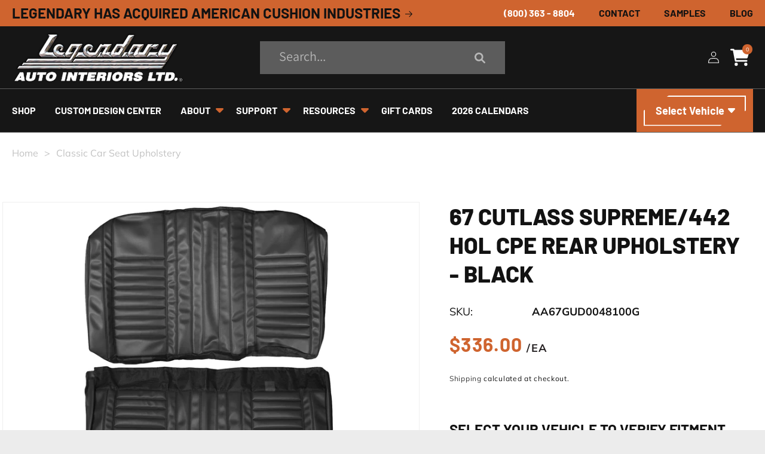

--- FILE ---
content_type: text/html; charset=utf-8
request_url: https://www.legendaryautointeriors.com/products/aa67gud0048100g?variant=46758544998689
body_size: 48136
content:
<!doctype html>
<html class="no-js" lang="en">
  <head>
    <meta charset="utf-8">
    <meta http-equiv="X-UA-Compatible" content="IE=edge">
    <meta name="viewport" content="width=device-width,initial-scale=1">
    <meta name="theme-color" content="">
    
    
    <!-- Google Tag Manager -->
<script>
  (function(w,d,s,l,i){w[l]=w[l]||[];w[l].push({'gtm.start': 
  new Date().getTime(), event:'gtm.js'}); var f=d.getElementsByTagName(s)[0], 
  j=d.createElement(s), dl=l!='dataLayer'?'&l='+l:''; j.async=true; 
  j.src='https://www.googletagmanager.com/gtm.js?id='+i+dl; 
  f.parentNode.insertBefore(j,f); 
  })(window,document,'script','dataLayer','GTM-MW7BFPMS');
</script>
<!-- End Google Tag Manager -->

  
    <link rel="canonical" href="https://www.legendaryautointeriors.com/products/aa67gud0048100g">
    <link rel="preconnect" href="https://cdn.shopify.com" crossorigin><link rel="icon" type="image/png" href="//www.legendaryautointeriors.com/cdn/shop/files/cropped-New-Retro-Car-Illustration-180x180.jpg?crop=center&height=32&v=1691121824&width=32"><link rel="preconnect" href="https://fonts.shopifycdn.com" crossorigin><title>
      67 Cutlass Supreme/442 Holiday Coupe Rear Bench - Black - Legendary Auto Interiors
 &ndash; Legendary Auto Interiors </title>

    
      <meta name="description" content="Redefine your 1967 Cutlass Supreme/442 with our black rear upholstery. Madrid grain inserts for a classic finish. Order now!">
    

    

<meta property="og:site_name" content="Legendary Auto Interiors ">
<meta property="og:url" content="https://www.legendaryautointeriors.com/products/aa67gud0048100g">
<meta property="og:title" content="67 Cutlass Supreme/442 Holiday Coupe Rear Bench - Black - Legendary Auto Interiors">
<meta property="og:type" content="product">
<meta property="og:description" content="Redefine your 1967 Cutlass Supreme/442 with our black rear upholstery. Madrid grain inserts for a classic finish. Order now!"><meta property="og:image" content="http://www.legendaryautointeriors.com/cdn/shop/files/d1c4311c42314206c0950d0f38c5c551.jpg?v=1697810899">
  <meta property="og:image:secure_url" content="https://www.legendaryautointeriors.com/cdn/shop/files/d1c4311c42314206c0950d0f38c5c551.jpg?v=1697810899">
  <meta property="og:image:width" content="1632">
  <meta property="og:image:height" content="1632"><meta property="og:price:amount" content="336.00">
  <meta property="og:price:currency" content="USD"><meta name="twitter:site" content="@LegendaryAutoIn"><meta name="twitter:card" content="summary_large_image">
<meta name="twitter:title" content="67 Cutlass Supreme/442 Holiday Coupe Rear Bench - Black - Legendary Auto Interiors">
<meta name="twitter:description" content="Redefine your 1967 Cutlass Supreme/442 with our black rear upholstery. Madrid grain inserts for a classic finish. Order now!">


    <script src="//www.legendaryautointeriors.com/cdn/shop/t/27/assets/constants.js?v=95358004781563950421733460317" defer="defer"></script>
    <script src="//www.legendaryautointeriors.com/cdn/shop/t/27/assets/pubsub.js?v=2921868252632587581733460317" defer="defer"></script>
    <script src="//www.legendaryautointeriors.com/cdn/shop/t/27/assets/global.js?v=141492145824272207031733460317" defer="defer"></script>
    <script>window.performance && window.performance.mark && window.performance.mark('shopify.content_for_header.start');</script><meta name="google-site-verification" content="aQ4GMKa-guVmlmM0AdxFg0icJeoM156TvSFdnZmzhhw">
<meta id="shopify-digital-wallet" name="shopify-digital-wallet" content="/74315071777/digital_wallets/dialog">
<meta name="shopify-checkout-api-token" content="8054454c9c7536a7a20ab69c96ba0788">
<meta id="in-context-paypal-metadata" data-shop-id="74315071777" data-venmo-supported="true" data-environment="production" data-locale="en_US" data-paypal-v4="true" data-currency="USD">
<link rel="alternate" type="application/json+oembed" href="https://www.legendaryautointeriors.com/products/aa67gud0048100g.oembed">
<script async="async" src="/checkouts/internal/preloads.js?locale=en-US"></script>
<script id="shopify-features" type="application/json">{"accessToken":"8054454c9c7536a7a20ab69c96ba0788","betas":["rich-media-storefront-analytics"],"domain":"www.legendaryautointeriors.com","predictiveSearch":true,"shopId":74315071777,"locale":"en"}</script>
<script>var Shopify = Shopify || {};
Shopify.shop = "legendary-auto-interiors.myshopify.com";
Shopify.locale = "en";
Shopify.currency = {"active":"USD","rate":"1.0"};
Shopify.country = "US";
Shopify.theme = {"name":"Facet Category Expandable without Reload","id":174655701281,"schema_name":"Dawn","schema_version":"9.0.0","theme_store_id":887,"role":"main"};
Shopify.theme.handle = "null";
Shopify.theme.style = {"id":null,"handle":null};
Shopify.cdnHost = "www.legendaryautointeriors.com/cdn";
Shopify.routes = Shopify.routes || {};
Shopify.routes.root = "/";</script>
<script type="module">!function(o){(o.Shopify=o.Shopify||{}).modules=!0}(window);</script>
<script>!function(o){function n(){var o=[];function n(){o.push(Array.prototype.slice.apply(arguments))}return n.q=o,n}var t=o.Shopify=o.Shopify||{};t.loadFeatures=n(),t.autoloadFeatures=n()}(window);</script>
<script id="shop-js-analytics" type="application/json">{"pageType":"product"}</script>
<script defer="defer" async type="module" src="//www.legendaryautointeriors.com/cdn/shopifycloud/shop-js/modules/v2/client.init-shop-cart-sync_BT-GjEfc.en.esm.js"></script>
<script defer="defer" async type="module" src="//www.legendaryautointeriors.com/cdn/shopifycloud/shop-js/modules/v2/chunk.common_D58fp_Oc.esm.js"></script>
<script defer="defer" async type="module" src="//www.legendaryautointeriors.com/cdn/shopifycloud/shop-js/modules/v2/chunk.modal_xMitdFEc.esm.js"></script>
<script type="module">
  await import("//www.legendaryautointeriors.com/cdn/shopifycloud/shop-js/modules/v2/client.init-shop-cart-sync_BT-GjEfc.en.esm.js");
await import("//www.legendaryautointeriors.com/cdn/shopifycloud/shop-js/modules/v2/chunk.common_D58fp_Oc.esm.js");
await import("//www.legendaryautointeriors.com/cdn/shopifycloud/shop-js/modules/v2/chunk.modal_xMitdFEc.esm.js");

  window.Shopify.SignInWithShop?.initShopCartSync?.({"fedCMEnabled":true,"windoidEnabled":true});

</script>
<script id="__st">var __st={"a":74315071777,"offset":-18000,"reqid":"6e44eaa9-333b-4fe3-9ddc-f1d699ba8aae-1769170822","pageurl":"www.legendaryautointeriors.com\/products\/aa67gud0048100g?variant=46758544998689","u":"47214a80dbc3","p":"product","rtyp":"product","rid":8751295627553};</script>
<script>window.ShopifyPaypalV4VisibilityTracking = true;</script>
<script id="captcha-bootstrap">!function(){'use strict';const t='contact',e='account',n='new_comment',o=[[t,t],['blogs',n],['comments',n],[t,'customer']],c=[[e,'customer_login'],[e,'guest_login'],[e,'recover_customer_password'],[e,'create_customer']],r=t=>t.map((([t,e])=>`form[action*='/${t}']:not([data-nocaptcha='true']) input[name='form_type'][value='${e}']`)).join(','),a=t=>()=>t?[...document.querySelectorAll(t)].map((t=>t.form)):[];function s(){const t=[...o],e=r(t);return a(e)}const i='password',u='form_key',d=['recaptcha-v3-token','g-recaptcha-response','h-captcha-response',i],f=()=>{try{return window.sessionStorage}catch{return}},m='__shopify_v',_=t=>t.elements[u];function p(t,e,n=!1){try{const o=window.sessionStorage,c=JSON.parse(o.getItem(e)),{data:r}=function(t){const{data:e,action:n}=t;return t[m]||n?{data:e,action:n}:{data:t,action:n}}(c);for(const[e,n]of Object.entries(r))t.elements[e]&&(t.elements[e].value=n);n&&o.removeItem(e)}catch(o){console.error('form repopulation failed',{error:o})}}const l='form_type',E='cptcha';function T(t){t.dataset[E]=!0}const w=window,h=w.document,L='Shopify',v='ce_forms',y='captcha';let A=!1;((t,e)=>{const n=(g='f06e6c50-85a8-45c8-87d0-21a2b65856fe',I='https://cdn.shopify.com/shopifycloud/storefront-forms-hcaptcha/ce_storefront_forms_captcha_hcaptcha.v1.5.2.iife.js',D={infoText:'Protected by hCaptcha',privacyText:'Privacy',termsText:'Terms'},(t,e,n)=>{const o=w[L][v],c=o.bindForm;if(c)return c(t,g,e,D).then(n);var r;o.q.push([[t,g,e,D],n]),r=I,A||(h.body.append(Object.assign(h.createElement('script'),{id:'captcha-provider',async:!0,src:r})),A=!0)});var g,I,D;w[L]=w[L]||{},w[L][v]=w[L][v]||{},w[L][v].q=[],w[L][y]=w[L][y]||{},w[L][y].protect=function(t,e){n(t,void 0,e),T(t)},Object.freeze(w[L][y]),function(t,e,n,w,h,L){const[v,y,A,g]=function(t,e,n){const i=e?o:[],u=t?c:[],d=[...i,...u],f=r(d),m=r(i),_=r(d.filter((([t,e])=>n.includes(e))));return[a(f),a(m),a(_),s()]}(w,h,L),I=t=>{const e=t.target;return e instanceof HTMLFormElement?e:e&&e.form},D=t=>v().includes(t);t.addEventListener('submit',(t=>{const e=I(t);if(!e)return;const n=D(e)&&!e.dataset.hcaptchaBound&&!e.dataset.recaptchaBound,o=_(e),c=g().includes(e)&&(!o||!o.value);(n||c)&&t.preventDefault(),c&&!n&&(function(t){try{if(!f())return;!function(t){const e=f();if(!e)return;const n=_(t);if(!n)return;const o=n.value;o&&e.removeItem(o)}(t);const e=Array.from(Array(32),(()=>Math.random().toString(36)[2])).join('');!function(t,e){_(t)||t.append(Object.assign(document.createElement('input'),{type:'hidden',name:u})),t.elements[u].value=e}(t,e),function(t,e){const n=f();if(!n)return;const o=[...t.querySelectorAll(`input[type='${i}']`)].map((({name:t})=>t)),c=[...d,...o],r={};for(const[a,s]of new FormData(t).entries())c.includes(a)||(r[a]=s);n.setItem(e,JSON.stringify({[m]:1,action:t.action,data:r}))}(t,e)}catch(e){console.error('failed to persist form',e)}}(e),e.submit())}));const S=(t,e)=>{t&&!t.dataset[E]&&(n(t,e.some((e=>e===t))),T(t))};for(const o of['focusin','change'])t.addEventListener(o,(t=>{const e=I(t);D(e)&&S(e,y())}));const B=e.get('form_key'),M=e.get(l),P=B&&M;t.addEventListener('DOMContentLoaded',(()=>{const t=y();if(P)for(const e of t)e.elements[l].value===M&&p(e,B);[...new Set([...A(),...v().filter((t=>'true'===t.dataset.shopifyCaptcha))])].forEach((e=>S(e,t)))}))}(h,new URLSearchParams(w.location.search),n,t,e,['guest_login'])})(!0,!1)}();</script>
<script integrity="sha256-4kQ18oKyAcykRKYeNunJcIwy7WH5gtpwJnB7kiuLZ1E=" data-source-attribution="shopify.loadfeatures" defer="defer" src="//www.legendaryautointeriors.com/cdn/shopifycloud/storefront/assets/storefront/load_feature-a0a9edcb.js" crossorigin="anonymous"></script>
<script data-source-attribution="shopify.dynamic_checkout.dynamic.init">var Shopify=Shopify||{};Shopify.PaymentButton=Shopify.PaymentButton||{isStorefrontPortableWallets:!0,init:function(){window.Shopify.PaymentButton.init=function(){};var t=document.createElement("script");t.src="https://www.legendaryautointeriors.com/cdn/shopifycloud/portable-wallets/latest/portable-wallets.en.js",t.type="module",document.head.appendChild(t)}};
</script>
<script data-source-attribution="shopify.dynamic_checkout.buyer_consent">
  function portableWalletsHideBuyerConsent(e){var t=document.getElementById("shopify-buyer-consent"),n=document.getElementById("shopify-subscription-policy-button");t&&n&&(t.classList.add("hidden"),t.setAttribute("aria-hidden","true"),n.removeEventListener("click",e))}function portableWalletsShowBuyerConsent(e){var t=document.getElementById("shopify-buyer-consent"),n=document.getElementById("shopify-subscription-policy-button");t&&n&&(t.classList.remove("hidden"),t.removeAttribute("aria-hidden"),n.addEventListener("click",e))}window.Shopify?.PaymentButton&&(window.Shopify.PaymentButton.hideBuyerConsent=portableWalletsHideBuyerConsent,window.Shopify.PaymentButton.showBuyerConsent=portableWalletsShowBuyerConsent);
</script>
<script data-source-attribution="shopify.dynamic_checkout.cart.bootstrap">document.addEventListener("DOMContentLoaded",(function(){function t(){return document.querySelector("shopify-accelerated-checkout-cart, shopify-accelerated-checkout")}if(t())Shopify.PaymentButton.init();else{new MutationObserver((function(e,n){t()&&(Shopify.PaymentButton.init(),n.disconnect())})).observe(document.body,{childList:!0,subtree:!0})}}));
</script>
<link id="shopify-accelerated-checkout-styles" rel="stylesheet" media="screen" href="https://www.legendaryautointeriors.com/cdn/shopifycloud/portable-wallets/latest/accelerated-checkout-backwards-compat.css" crossorigin="anonymous">
<style id="shopify-accelerated-checkout-cart">
        #shopify-buyer-consent {
  margin-top: 1em;
  display: inline-block;
  width: 100%;
}

#shopify-buyer-consent.hidden {
  display: none;
}

#shopify-subscription-policy-button {
  background: none;
  border: none;
  padding: 0;
  text-decoration: underline;
  font-size: inherit;
  cursor: pointer;
}

#shopify-subscription-policy-button::before {
  box-shadow: none;
}

      </style>
<script id="sections-script" data-sections="header" defer="defer" src="//www.legendaryautointeriors.com/cdn/shop/t/27/compiled_assets/scripts.js?v=12647"></script>
<script>window.performance && window.performance.mark && window.performance.mark('shopify.content_for_header.end');</script>


    <style data-shopify>
      @font-face {
  font-family: Assistant;
  font-weight: 400;
  font-style: normal;
  font-display: swap;
  src: url("//www.legendaryautointeriors.com/cdn/fonts/assistant/assistant_n4.9120912a469cad1cc292572851508ca49d12e768.woff2") format("woff2"),
       url("//www.legendaryautointeriors.com/cdn/fonts/assistant/assistant_n4.6e9875ce64e0fefcd3f4446b7ec9036b3ddd2985.woff") format("woff");
}

      @font-face {
  font-family: Assistant;
  font-weight: 700;
  font-style: normal;
  font-display: swap;
  src: url("//www.legendaryautointeriors.com/cdn/fonts/assistant/assistant_n7.bf44452348ec8b8efa3aa3068825305886b1c83c.woff2") format("woff2"),
       url("//www.legendaryautointeriors.com/cdn/fonts/assistant/assistant_n7.0c887fee83f6b3bda822f1150b912c72da0f7b64.woff") format("woff");
}

      
      
      @font-face {
  font-family: Assistant;
  font-weight: 400;
  font-style: normal;
  font-display: swap;
  src: url("//www.legendaryautointeriors.com/cdn/fonts/assistant/assistant_n4.9120912a469cad1cc292572851508ca49d12e768.woff2") format("woff2"),
       url("//www.legendaryautointeriors.com/cdn/fonts/assistant/assistant_n4.6e9875ce64e0fefcd3f4446b7ec9036b3ddd2985.woff") format("woff");
}


      :root {
        --font-body-family: Assistant, sans-serif;
        --font-body-style: normal;
        --font-body-weight: 400;
        --font-body-weight-bold: 700;

        --font-heading-family: Assistant, sans-serif;
        --font-heading-style: normal;
        --font-heading-weight: 400;

        --font-body-scale: 1.0;
        --font-heading-scale: 1.0;

        --color-base-text: 18, 18, 18;
        --color-shadow: 18, 18, 18;
        --color-base-background-1: 255, 255, 255;
        --color-base-background-2: 243, 243, 243;
        --color-base-solid-button-labels: 255, 255, 255;
        --color-base-outline-button-labels: 18, 18, 18;
        --color-base-accent-1: 22, 22, 22;
        --color-base-accent-2: 51, 79, 180;
        --payment-terms-background-color: #ffffff;

        --gradient-base-background-1: #ffffff;
        --gradient-base-background-2: #f3f3f3;
        --gradient-base-accent-1: #161616;
        --gradient-base-accent-2: #334fb4;

        --media-padding: px;
        --media-border-opacity: 0.05;
        --media-border-width: 0px;
        --media-radius: 0px;
        --media-shadow-opacity: 0.0;
        --media-shadow-horizontal-offset: 0px;
        --media-shadow-vertical-offset: 4px;
        --media-shadow-blur-radius: 5px;
        --media-shadow-visible: 0;

        --page-width: 164rem;
        --page-width-margin: 0rem;

        --product-card-image-padding: 3.0rem;
        --product-card-corner-radius: 0.0rem;
        --product-card-text-alignment: left;
        --product-card-border-width: 0.0rem;
        --product-card-border-opacity: 0.1;
        --product-card-shadow-opacity: 0.0;
        --product-card-shadow-visible: 0;
        --product-card-shadow-horizontal-offset: 0.0rem;
        --product-card-shadow-vertical-offset: 0.4rem;
        --product-card-shadow-blur-radius: 0.5rem;

        --collection-card-image-padding: 3.0rem;
        --collection-card-corner-radius: 0.0rem;
        --collection-card-text-alignment: left;
        --collection-card-border-width: 0.0rem;
        --collection-card-border-opacity: 0.1;
        --collection-card-shadow-opacity: 0.0;
        --collection-card-shadow-visible: 0;
        --collection-card-shadow-horizontal-offset: 0.0rem;
        --collection-card-shadow-vertical-offset: 0.4rem;
        --collection-card-shadow-blur-radius: 0.5rem;

        --blog-card-image-padding: 0.0rem;
        --blog-card-corner-radius: 0.0rem;
        --blog-card-text-alignment: left;
        --blog-card-border-width: 0.0rem;
        --blog-card-border-opacity: 0.1;
        --blog-card-shadow-opacity: 0.0;
        --blog-card-shadow-visible: 0;
        --blog-card-shadow-horizontal-offset: 0.0rem;
        --blog-card-shadow-vertical-offset: 0.4rem;
        --blog-card-shadow-blur-radius: 0.5rem;

        --badge-corner-radius: 4.0rem;

        --popup-border-width: 1px;
        --popup-border-opacity: 0.1;
        --popup-corner-radius: 0px;
        --popup-shadow-opacity: 0.0;
        --popup-shadow-horizontal-offset: 0px;
        --popup-shadow-vertical-offset: 4px;
        --popup-shadow-blur-radius: 5px;

        --drawer-border-width: 1px;
        --drawer-border-opacity: 0.1;
        --drawer-shadow-opacity: 0.0;
        --drawer-shadow-horizontal-offset: 0px;
        --drawer-shadow-vertical-offset: 4px;
        --drawer-shadow-blur-radius: 5px;

        --spacing-sections-desktop: 0px;
        --spacing-sections-mobile: 0px;

        --grid-desktop-vertical-spacing: 16px;
        --grid-desktop-horizontal-spacing: 16px;
        --grid-mobile-vertical-spacing: 8px;
        --grid-mobile-horizontal-spacing: 8px;

        --text-boxes-border-opacity: 0.1;
        --text-boxes-border-width: 0px;
        --text-boxes-radius: 0px;
        --text-boxes-shadow-opacity: 0.0;
        --text-boxes-shadow-visible: 0;
        --text-boxes-shadow-horizontal-offset: 0px;
        --text-boxes-shadow-vertical-offset: 4px;
        --text-boxes-shadow-blur-radius: 5px;

        --buttons-radius: 0px;
        --buttons-radius-outset: 0px;
        --buttons-border-width: 1px;
        --buttons-border-opacity: 1.0;
        --buttons-shadow-opacity: 0.0;
        --buttons-shadow-visible: 0;
        --buttons-shadow-horizontal-offset: 0px;
        --buttons-shadow-vertical-offset: 4px;
        --buttons-shadow-blur-radius: 5px;
        --buttons-border-offset: 0px;

        --inputs-radius: 2px;
        --inputs-border-width: 1px;
        --inputs-border-opacity: 0.55;
        --inputs-shadow-opacity: 0.0;
        --inputs-shadow-horizontal-offset: 0px;
        --inputs-margin-offset: 0px;
        --inputs-shadow-vertical-offset: 4px;
        --inputs-shadow-blur-radius: 5px;
        --inputs-radius-outset: 3px;

        --variant-pills-radius: 40px;
        --variant-pills-border-width: 1px;
        --variant-pills-border-opacity: 0.55;
        --variant-pills-shadow-opacity: 0.0;
        --variant-pills-shadow-horizontal-offset: 0px;
        --variant-pills-shadow-vertical-offset: 4px;
        --variant-pills-shadow-blur-radius: 5px;
      }

      *,
      *::before,
      *::after {
        box-sizing: inherit;
      }

      html {
        box-sizing: border-box;
        font-size: calc(var(--font-body-scale) * 62.5%);
        height: 100%;
      }

      body {
        display: grid;
        grid-template-rows: auto auto 1fr auto;
        grid-template-columns: 100%;
        min-height: 100%;
        margin: 0;
        font-size: 1.5rem;
        letter-spacing: 0.06rem;
        line-height: calc(1 + 0.8 / var(--font-body-scale));
        font-family: var(--font-body-family);
        font-style: var(--font-body-style);
        font-weight: var(--font-body-weight);
      }

      @media screen and (min-width: 750px) {
        body {
          font-size: 1.6rem;
        }
      }
    </style>
    <!-- Custom fonts -->
    <style>
    @font-face {
      font-family: "Chakra Petch Bold";
      src:url("https://cdn.shopify.com/s/files/1/0743/1507/1777/files/ChakraPetch-Bold.woff?v=1684320892") format("woff");
    }
  @font-face {
      font-family: "Barlow ExtraBold";
      src:url("https://cdn.shopify.com/s/files/1/0743/1507/1777/files/Barlow-ExtraBold.woff?v=1685431040") format("woff");
    }
  @font-face {
      font-family: "Barlow Bold";
      src:url("https://cdn.shopify.com/s/files/1/0743/1507/1777/files/Barlow-Bold.woff?v=1685356644") format("woff");
    }
    @font-face {
      font-family: "Mulish Regular";
      src:url("https://cdn.shopify.com/s/files/1/0743/1507/1777/files/Mulish-Regular.woff?v=1684320933") format("woff");
    }
  @font-face {
      font-family: "Mulish SemiBold";
      src:url("https://cdn.shopify.com/s/files/1/0743/1507/1777/files/Mulish-SemiBold.woff?v=1684320933") format("woff");
    }
  @font-face {
      font-family: "Mulish Bold";
      src:url("https://cdn.shopify.com/s/files/1/0743/1507/1777/files/Mulish-Bold.woff?v=1684320933") format("woff");
    }
</style>


    <link href="//www.legendaryautointeriors.com/cdn/shop/t/27/assets/base.css?v=26136328031251279971764081231" rel="stylesheet" type="text/css" media="all" />
    <link href="//www.legendaryautointeriors.com/cdn/shop/t/27/assets/custom.css?v=145752874357458780551761839678" rel="stylesheet" type="text/css" media="all" />
    <link href="//www.legendaryautointeriors.com/cdn/shop/t/27/assets/custom-wfh.css?v=157467527661224026071761839678" rel="stylesheet" type="text/css" media="all" />
    <link href="//www.legendaryautointeriors.com/cdn/shop/t/27/assets/thestyles.min.css?v=149812656536256497551768478619" rel="stylesheet" type="text/css" media="all" />
    <link href="//www.legendaryautointeriors.com/cdn/shop/t/27/assets/responsive.css?v=67900036169122699851746093862" rel="stylesheet" type="text/css" media="all" />
     <link href="//www.legendaryautointeriors.com/cdn/shop/t/27/assets/ymm-cls.css?v=60991001467743986981764076385" rel="stylesheet" type="text/css" media="all" />
  
    <link  rel="preload" as="style" onload="this.onload=null;this.rel='stylesheet'" href="https://searchauto-ymm.nyc3.digitaloceanspaces.com/assets/legendary-auto/css/style.min.css"/>
    
    <link
      rel="preload" as="style" onload="this.onload=null;this.rel='stylesheet'"
      href="https://cdn.jsdelivr.net/npm/swiper@11/swiper-bundle.min.css"
    /><link rel="preload" as="font" href="//www.legendaryautointeriors.com/cdn/fonts/assistant/assistant_n4.9120912a469cad1cc292572851508ca49d12e768.woff2" type="font/woff2" crossorigin><link rel="preload" as="font" href="//www.legendaryautointeriors.com/cdn/fonts/assistant/assistant_n4.9120912a469cad1cc292572851508ca49d12e768.woff2" type="font/woff2" crossorigin><link
        rel="stylesheet"
        href="//www.legendaryautointeriors.com/cdn/shop/t/27/assets/component-predictive-search.css?v=85913294783299393391733460317"
        media="print"
        onload="this.media='all'"
      ><script src="//www.legendaryautointeriors.com/cdn/shop/t/27/assets/jquery-3.7.0.js?v=113614526747075895671737978916" ></script>
    <script defer src="https://unpkg.com/@popperjs/core@2.10.2/dist/umd/popper.min.js"></script>
   <script defer src="https://unpkg.com/tippy.js@6.3.1/dist/tippy-bundle.umd.min.js"></script>
    <script src="//www.legendaryautointeriors.com/cdn/shop/t/27/assets/breadcrumbs.js?v=51107582554813250581740678148" defer="defer"></script>
    

    <script>
      document.documentElement.className = document.documentElement.className.replace('no-js', 'js');
      if (Shopify.designMode) {
        document.documentElement.classList.add('shopify-design-mode');
      }
    </script>
 
  <!-- BEGIN app block: shopify://apps/blockify-fraud-filter/blocks/app_embed/2e3e0ba5-0e70-447a-9ec5-3bf76b5ef12e --> 
 
 
    <script>
        window.blockifyShopIdentifier = "legendary-auto-interiors.myshopify.com";
        window.ipBlockerMetafields = "{\"showOverlayByPass\":false,\"disableSpyExtensions\":false,\"blockUnknownBots\":false,\"activeApp\":true,\"blockByMetafield\":true,\"visitorAnalytic\":true,\"showWatermark\":true,\"token\":\"eyJhbGciOiJIUzI1NiIsInR5cCI6IkpXVCJ9.eyJpZGVudGlmaWVySWQiOiJsZWdlbmRhcnktYXV0by1pbnRlcmlvcnMubXlzaG9waWZ5LmNvbSIsImlhdCI6MTc2ODU5MTk4MX0.hxRRqYsUCdQFkMZfar4MeqvTRDdQVDPv5dTOmP8XFRc\"}";
        window.blockifyRules = "{\"whitelist\":[],\"blacklist\":[{\"id\":1835344,\"type\":\"1\",\"country\":\"CN\",\"criteria\":\"3\",\"priority\":\"1\"}]}";
        window.ipblockerBlockTemplate = "{\"customCss\":\"#blockify---container{--bg-blockify: #fff;position:relative}#blockify---container::after{content:'';position:absolute;inset:0;background-repeat:no-repeat !important;background-size:cover !important;background:var(--bg-blockify);z-index:0}#blockify---container #blockify---container__inner{display:flex;flex-direction:column;align-items:center;position:relative;z-index:1}#blockify---container #blockify---container__inner #blockify-block-content{display:flex;flex-direction:column;align-items:center;text-align:center}#blockify---container #blockify---container__inner #blockify-block-content #blockify-block-superTitle{display:none !important}#blockify---container #blockify---container__inner #blockify-block-content #blockify-block-title{font-size:313%;font-weight:bold;margin-top:1em}@media only screen and (min-width: 768px) and (max-width: 1199px){#blockify---container #blockify---container__inner #blockify-block-content #blockify-block-title{font-size:188%}}@media only screen and (max-width: 767px){#blockify---container #blockify---container__inner #blockify-block-content #blockify-block-title{font-size:107%}}#blockify---container #blockify---container__inner #blockify-block-content #blockify-block-description{font-size:125%;margin:1.5em;line-height:1.5}@media only screen and (min-width: 768px) and (max-width: 1199px){#blockify---container #blockify---container__inner #blockify-block-content #blockify-block-description{font-size:88%}}@media only screen and (max-width: 767px){#blockify---container #blockify---container__inner #blockify-block-content #blockify-block-description{font-size:107%}}#blockify---container #blockify---container__inner #blockify-block-content #blockify-block-description #blockify-block-text-blink{display:none !important}#blockify---container #blockify---container__inner #blockify-logo-block-image{position:relative;width:400px;height:auto;max-height:300px}@media only screen and (max-width: 767px){#blockify---container #blockify---container__inner #blockify-logo-block-image{width:200px}}#blockify---container #blockify---container__inner #blockify-logo-block-image::before{content:'';display:block;padding-bottom:56.2%}#blockify---container #blockify---container__inner #blockify-logo-block-image img{position:absolute;top:0;left:0;width:100%;height:100%;object-fit:contain}\\n\",\"logoImage\":{\"active\":true,\"value\":\"https:\/\/storage.synctrack.io\/megamind-fraud\/assets\/default-thumbnail.png\",\"altText\":\"Red octagonal stop sign with a black hand symbol in the center, indicating a warning or prohibition\"},\"superTitle\":{\"active\":false,\"text\":\"403\",\"color\":\"#899df1\"},\"title\":{\"active\":true,\"text\":\"Access Denied\",\"color\":\"#000\"},\"description\":{\"active\":true,\"text\":\"The site owner may have set restrictions that prevent you from accessing the site. Please contact the site owner for access.\",\"color\":\"#000\"},\"background\":{\"active\":true,\"value\":\"#fff\",\"type\":\"1\",\"colorFrom\":null,\"colorTo\":null}}";

        
            window.blockifyProductCollections = [459439800609,459538825505,463403647265];
        
    </script>
<link href="https://cdn.shopify.com/extensions/019bea0a-6f63-7f1b-93b2-6770ff27b19c/blockify-shopify-289/assets/blockify-embed.min.js" as="script" type="text/javascript" rel="preload"><link href="https://cdn.shopify.com/extensions/019bea0a-6f63-7f1b-93b2-6770ff27b19c/blockify-shopify-289/assets/prevent-bypass-script.min.js" as="script" type="text/javascript" rel="preload">
<script type="text/javascript">
    window.blockifyBaseUrl = 'https://fraud.blockifyapp.com/s/api';
    window.blockifyPublicUrl = 'https://fraud.blockifyapp.com/s/api/public';
    window.bucketUrl = 'https://storage.synctrack.io/megamind-fraud';
    window.storefrontApiUrl  = 'https://fraud.blockifyapp.com/p/api';
</script>
<script type="text/javascript">
  window.blockifyChecking = true;
</script>
<script id="blockifyScriptByPass" type="text/javascript" src=https://cdn.shopify.com/extensions/019bea0a-6f63-7f1b-93b2-6770ff27b19c/blockify-shopify-289/assets/prevent-bypass-script.min.js async></script>
<script id="blockifyScriptTag" type="text/javascript" src=https://cdn.shopify.com/extensions/019bea0a-6f63-7f1b-93b2-6770ff27b19c/blockify-shopify-289/assets/blockify-embed.min.js async></script>


<!-- END app block --><script src="https://cdn.shopify.com/extensions/019bea78-029a-7567-8e3c-a4fa481f17da/shopify-cli-154/assets/reputon-google-carousel-widget.js" type="text/javascript" defer="defer"></script>
<link href="https://monorail-edge.shopifysvc.com" rel="dns-prefetch">
<script>(function(){if ("sendBeacon" in navigator && "performance" in window) {try {var session_token_from_headers = performance.getEntriesByType('navigation')[0].serverTiming.find(x => x.name == '_s').description;} catch {var session_token_from_headers = undefined;}var session_cookie_matches = document.cookie.match(/_shopify_s=([^;]*)/);var session_token_from_cookie = session_cookie_matches && session_cookie_matches.length === 2 ? session_cookie_matches[1] : "";var session_token = session_token_from_headers || session_token_from_cookie || "";function handle_abandonment_event(e) {var entries = performance.getEntries().filter(function(entry) {return /monorail-edge.shopifysvc.com/.test(entry.name);});if (!window.abandonment_tracked && entries.length === 0) {window.abandonment_tracked = true;var currentMs = Date.now();var navigation_start = performance.timing.navigationStart;var payload = {shop_id: 74315071777,url: window.location.href,navigation_start,duration: currentMs - navigation_start,session_token,page_type: "product"};window.navigator.sendBeacon("https://monorail-edge.shopifysvc.com/v1/produce", JSON.stringify({schema_id: "online_store_buyer_site_abandonment/1.1",payload: payload,metadata: {event_created_at_ms: currentMs,event_sent_at_ms: currentMs}}));}}window.addEventListener('pagehide', handle_abandonment_event);}}());</script>
<script id="web-pixels-manager-setup">(function e(e,d,r,n,o){if(void 0===o&&(o={}),!Boolean(null===(a=null===(i=window.Shopify)||void 0===i?void 0:i.analytics)||void 0===a?void 0:a.replayQueue)){var i,a;window.Shopify=window.Shopify||{};var t=window.Shopify;t.analytics=t.analytics||{};var s=t.analytics;s.replayQueue=[],s.publish=function(e,d,r){return s.replayQueue.push([e,d,r]),!0};try{self.performance.mark("wpm:start")}catch(e){}var l=function(){var e={modern:/Edge?\/(1{2}[4-9]|1[2-9]\d|[2-9]\d{2}|\d{4,})\.\d+(\.\d+|)|Firefox\/(1{2}[4-9]|1[2-9]\d|[2-9]\d{2}|\d{4,})\.\d+(\.\d+|)|Chrom(ium|e)\/(9{2}|\d{3,})\.\d+(\.\d+|)|(Maci|X1{2}).+ Version\/(15\.\d+|(1[6-9]|[2-9]\d|\d{3,})\.\d+)([,.]\d+|)( \(\w+\)|)( Mobile\/\w+|) Safari\/|Chrome.+OPR\/(9{2}|\d{3,})\.\d+\.\d+|(CPU[ +]OS|iPhone[ +]OS|CPU[ +]iPhone|CPU IPhone OS|CPU iPad OS)[ +]+(15[._]\d+|(1[6-9]|[2-9]\d|\d{3,})[._]\d+)([._]\d+|)|Android:?[ /-](13[3-9]|1[4-9]\d|[2-9]\d{2}|\d{4,})(\.\d+|)(\.\d+|)|Android.+Firefox\/(13[5-9]|1[4-9]\d|[2-9]\d{2}|\d{4,})\.\d+(\.\d+|)|Android.+Chrom(ium|e)\/(13[3-9]|1[4-9]\d|[2-9]\d{2}|\d{4,})\.\d+(\.\d+|)|SamsungBrowser\/([2-9]\d|\d{3,})\.\d+/,legacy:/Edge?\/(1[6-9]|[2-9]\d|\d{3,})\.\d+(\.\d+|)|Firefox\/(5[4-9]|[6-9]\d|\d{3,})\.\d+(\.\d+|)|Chrom(ium|e)\/(5[1-9]|[6-9]\d|\d{3,})\.\d+(\.\d+|)([\d.]+$|.*Safari\/(?![\d.]+ Edge\/[\d.]+$))|(Maci|X1{2}).+ Version\/(10\.\d+|(1[1-9]|[2-9]\d|\d{3,})\.\d+)([,.]\d+|)( \(\w+\)|)( Mobile\/\w+|) Safari\/|Chrome.+OPR\/(3[89]|[4-9]\d|\d{3,})\.\d+\.\d+|(CPU[ +]OS|iPhone[ +]OS|CPU[ +]iPhone|CPU IPhone OS|CPU iPad OS)[ +]+(10[._]\d+|(1[1-9]|[2-9]\d|\d{3,})[._]\d+)([._]\d+|)|Android:?[ /-](13[3-9]|1[4-9]\d|[2-9]\d{2}|\d{4,})(\.\d+|)(\.\d+|)|Mobile Safari.+OPR\/([89]\d|\d{3,})\.\d+\.\d+|Android.+Firefox\/(13[5-9]|1[4-9]\d|[2-9]\d{2}|\d{4,})\.\d+(\.\d+|)|Android.+Chrom(ium|e)\/(13[3-9]|1[4-9]\d|[2-9]\d{2}|\d{4,})\.\d+(\.\d+|)|Android.+(UC? ?Browser|UCWEB|U3)[ /]?(15\.([5-9]|\d{2,})|(1[6-9]|[2-9]\d|\d{3,})\.\d+)\.\d+|SamsungBrowser\/(5\.\d+|([6-9]|\d{2,})\.\d+)|Android.+MQ{2}Browser\/(14(\.(9|\d{2,})|)|(1[5-9]|[2-9]\d|\d{3,})(\.\d+|))(\.\d+|)|K[Aa][Ii]OS\/(3\.\d+|([4-9]|\d{2,})\.\d+)(\.\d+|)/},d=e.modern,r=e.legacy,n=navigator.userAgent;return n.match(d)?"modern":n.match(r)?"legacy":"unknown"}(),u="modern"===l?"modern":"legacy",c=(null!=n?n:{modern:"",legacy:""})[u],f=function(e){return[e.baseUrl,"/wpm","/b",e.hashVersion,"modern"===e.buildTarget?"m":"l",".js"].join("")}({baseUrl:d,hashVersion:r,buildTarget:u}),m=function(e){var d=e.version,r=e.bundleTarget,n=e.surface,o=e.pageUrl,i=e.monorailEndpoint;return{emit:function(e){var a=e.status,t=e.errorMsg,s=(new Date).getTime(),l=JSON.stringify({metadata:{event_sent_at_ms:s},events:[{schema_id:"web_pixels_manager_load/3.1",payload:{version:d,bundle_target:r,page_url:o,status:a,surface:n,error_msg:t},metadata:{event_created_at_ms:s}}]});if(!i)return console&&console.warn&&console.warn("[Web Pixels Manager] No Monorail endpoint provided, skipping logging."),!1;try{return self.navigator.sendBeacon.bind(self.navigator)(i,l)}catch(e){}var u=new XMLHttpRequest;try{return u.open("POST",i,!0),u.setRequestHeader("Content-Type","text/plain"),u.send(l),!0}catch(e){return console&&console.warn&&console.warn("[Web Pixels Manager] Got an unhandled error while logging to Monorail."),!1}}}}({version:r,bundleTarget:l,surface:e.surface,pageUrl:self.location.href,monorailEndpoint:e.monorailEndpoint});try{o.browserTarget=l,function(e){var d=e.src,r=e.async,n=void 0===r||r,o=e.onload,i=e.onerror,a=e.sri,t=e.scriptDataAttributes,s=void 0===t?{}:t,l=document.createElement("script"),u=document.querySelector("head"),c=document.querySelector("body");if(l.async=n,l.src=d,a&&(l.integrity=a,l.crossOrigin="anonymous"),s)for(var f in s)if(Object.prototype.hasOwnProperty.call(s,f))try{l.dataset[f]=s[f]}catch(e){}if(o&&l.addEventListener("load",o),i&&l.addEventListener("error",i),u)u.appendChild(l);else{if(!c)throw new Error("Did not find a head or body element to append the script");c.appendChild(l)}}({src:f,async:!0,onload:function(){if(!function(){var e,d;return Boolean(null===(d=null===(e=window.Shopify)||void 0===e?void 0:e.analytics)||void 0===d?void 0:d.initialized)}()){var d=window.webPixelsManager.init(e)||void 0;if(d){var r=window.Shopify.analytics;r.replayQueue.forEach((function(e){var r=e[0],n=e[1],o=e[2];d.publishCustomEvent(r,n,o)})),r.replayQueue=[],r.publish=d.publishCustomEvent,r.visitor=d.visitor,r.initialized=!0}}},onerror:function(){return m.emit({status:"failed",errorMsg:"".concat(f," has failed to load")})},sri:function(e){var d=/^sha384-[A-Za-z0-9+/=]+$/;return"string"==typeof e&&d.test(e)}(c)?c:"",scriptDataAttributes:o}),m.emit({status:"loading"})}catch(e){m.emit({status:"failed",errorMsg:(null==e?void 0:e.message)||"Unknown error"})}}})({shopId: 74315071777,storefrontBaseUrl: "https://www.legendaryautointeriors.com",extensionsBaseUrl: "https://extensions.shopifycdn.com/cdn/shopifycloud/web-pixels-manager",monorailEndpoint: "https://monorail-edge.shopifysvc.com/unstable/produce_batch",surface: "storefront-renderer",enabledBetaFlags: ["2dca8a86"],webPixelsConfigList: [{"id":"787054881","configuration":"{\"config\":\"{\\\"pixel_id\\\":\\\"G-MLRSYWM1PH\\\",\\\"target_country\\\":\\\"US\\\",\\\"gtag_events\\\":[{\\\"type\\\":\\\"begin_checkout\\\",\\\"action_label\\\":\\\"G-MLRSYWM1PH\\\"},{\\\"type\\\":\\\"search\\\",\\\"action_label\\\":\\\"G-MLRSYWM1PH\\\"},{\\\"type\\\":\\\"view_item\\\",\\\"action_label\\\":[\\\"G-MLRSYWM1PH\\\",\\\"MC-FVSBH2SEBH\\\"]},{\\\"type\\\":\\\"purchase\\\",\\\"action_label\\\":[\\\"G-MLRSYWM1PH\\\",\\\"MC-FVSBH2SEBH\\\"]},{\\\"type\\\":\\\"page_view\\\",\\\"action_label\\\":[\\\"G-MLRSYWM1PH\\\",\\\"MC-FVSBH2SEBH\\\"]},{\\\"type\\\":\\\"add_payment_info\\\",\\\"action_label\\\":\\\"G-MLRSYWM1PH\\\"},{\\\"type\\\":\\\"add_to_cart\\\",\\\"action_label\\\":\\\"G-MLRSYWM1PH\\\"}],\\\"enable_monitoring_mode\\\":false}\"}","eventPayloadVersion":"v1","runtimeContext":"OPEN","scriptVersion":"b2a88bafab3e21179ed38636efcd8a93","type":"APP","apiClientId":1780363,"privacyPurposes":[],"dataSharingAdjustments":{"protectedCustomerApprovalScopes":["read_customer_address","read_customer_email","read_customer_name","read_customer_personal_data","read_customer_phone"]}},{"id":"129237281","eventPayloadVersion":"1","runtimeContext":"LAX","scriptVersion":"2","type":"CUSTOM","privacyPurposes":["ANALYTICS","MARKETING","SALE_OF_DATA"],"name":"GTM - AW-650635343"},{"id":"shopify-app-pixel","configuration":"{}","eventPayloadVersion":"v1","runtimeContext":"STRICT","scriptVersion":"0450","apiClientId":"shopify-pixel","type":"APP","privacyPurposes":["ANALYTICS","MARKETING"]},{"id":"shopify-custom-pixel","eventPayloadVersion":"v1","runtimeContext":"LAX","scriptVersion":"0450","apiClientId":"shopify-pixel","type":"CUSTOM","privacyPurposes":["ANALYTICS","MARKETING"]}],isMerchantRequest: false,initData: {"shop":{"name":"Legendary Auto Interiors ","paymentSettings":{"currencyCode":"USD"},"myshopifyDomain":"legendary-auto-interiors.myshopify.com","countryCode":"US","storefrontUrl":"https:\/\/www.legendaryautointeriors.com"},"customer":null,"cart":null,"checkout":null,"productVariants":[{"price":{"amount":336.0,"currencyCode":"USD"},"product":{"title":"67 CUTLASS SUPREME\/442 HOL CPE REAR UPHOLSTERY - BLACK","vendor":"Legendary Auto Interiors","id":"8751295627553","untranslatedTitle":"67 CUTLASS SUPREME\/442 HOL CPE REAR UPHOLSTERY - BLACK","url":"\/products\/aa67gud0048100g","type":""},"id":"47128766087457","image":{"src":"\/\/www.legendaryautointeriors.com\/cdn\/shop\/files\/d1c4311c42314206c0950d0f38c5c551.jpg?v=1697810899"},"sku":"AA67GUD0048100G","title":"Default Title","untranslatedTitle":"Default Title"}],"purchasingCompany":null},},"https://www.legendaryautointeriors.com/cdn","fcfee988w5aeb613cpc8e4bc33m6693e112",{"modern":"","legacy":""},{"shopId":"74315071777","storefrontBaseUrl":"https:\/\/www.legendaryautointeriors.com","extensionBaseUrl":"https:\/\/extensions.shopifycdn.com\/cdn\/shopifycloud\/web-pixels-manager","surface":"storefront-renderer","enabledBetaFlags":"[\"2dca8a86\"]","isMerchantRequest":"false","hashVersion":"fcfee988w5aeb613cpc8e4bc33m6693e112","publish":"custom","events":"[[\"page_viewed\",{}],[\"product_viewed\",{\"productVariant\":{\"price\":{\"amount\":336.0,\"currencyCode\":\"USD\"},\"product\":{\"title\":\"67 CUTLASS SUPREME\/442 HOL CPE REAR UPHOLSTERY - BLACK\",\"vendor\":\"Legendary Auto Interiors\",\"id\":\"8751295627553\",\"untranslatedTitle\":\"67 CUTLASS SUPREME\/442 HOL CPE REAR UPHOLSTERY - BLACK\",\"url\":\"\/products\/aa67gud0048100g\",\"type\":\"\"},\"id\":\"47128766087457\",\"image\":{\"src\":\"\/\/www.legendaryautointeriors.com\/cdn\/shop\/files\/d1c4311c42314206c0950d0f38c5c551.jpg?v=1697810899\"},\"sku\":\"AA67GUD0048100G\",\"title\":\"Default Title\",\"untranslatedTitle\":\"Default Title\"}}]]"});</script><script>
  window.ShopifyAnalytics = window.ShopifyAnalytics || {};
  window.ShopifyAnalytics.meta = window.ShopifyAnalytics.meta || {};
  window.ShopifyAnalytics.meta.currency = 'USD';
  var meta = {"product":{"id":8751295627553,"gid":"gid:\/\/shopify\/Product\/8751295627553","vendor":"Legendary Auto Interiors","type":"","handle":"aa67gud0048100g","variants":[{"id":47128766087457,"price":33600,"name":"67 CUTLASS SUPREME\/442 HOL CPE REAR UPHOLSTERY - BLACK","public_title":null,"sku":"AA67GUD0048100G"}],"remote":false},"page":{"pageType":"product","resourceType":"product","resourceId":8751295627553,"requestId":"6e44eaa9-333b-4fe3-9ddc-f1d699ba8aae-1769170822"}};
  for (var attr in meta) {
    window.ShopifyAnalytics.meta[attr] = meta[attr];
  }
</script>
<script class="analytics">
  (function () {
    var customDocumentWrite = function(content) {
      var jquery = null;

      if (window.jQuery) {
        jquery = window.jQuery;
      } else if (window.Checkout && window.Checkout.$) {
        jquery = window.Checkout.$;
      }

      if (jquery) {
        jquery('body').append(content);
      }
    };

    var hasLoggedConversion = function(token) {
      if (token) {
        return document.cookie.indexOf('loggedConversion=' + token) !== -1;
      }
      return false;
    }

    var setCookieIfConversion = function(token) {
      if (token) {
        var twoMonthsFromNow = new Date(Date.now());
        twoMonthsFromNow.setMonth(twoMonthsFromNow.getMonth() + 2);

        document.cookie = 'loggedConversion=' + token + '; expires=' + twoMonthsFromNow;
      }
    }

    var trekkie = window.ShopifyAnalytics.lib = window.trekkie = window.trekkie || [];
    if (trekkie.integrations) {
      return;
    }
    trekkie.methods = [
      'identify',
      'page',
      'ready',
      'track',
      'trackForm',
      'trackLink'
    ];
    trekkie.factory = function(method) {
      return function() {
        var args = Array.prototype.slice.call(arguments);
        args.unshift(method);
        trekkie.push(args);
        return trekkie;
      };
    };
    for (var i = 0; i < trekkie.methods.length; i++) {
      var key = trekkie.methods[i];
      trekkie[key] = trekkie.factory(key);
    }
    trekkie.load = function(config) {
      trekkie.config = config || {};
      trekkie.config.initialDocumentCookie = document.cookie;
      var first = document.getElementsByTagName('script')[0];
      var script = document.createElement('script');
      script.type = 'text/javascript';
      script.onerror = function(e) {
        var scriptFallback = document.createElement('script');
        scriptFallback.type = 'text/javascript';
        scriptFallback.onerror = function(error) {
                var Monorail = {
      produce: function produce(monorailDomain, schemaId, payload) {
        var currentMs = new Date().getTime();
        var event = {
          schema_id: schemaId,
          payload: payload,
          metadata: {
            event_created_at_ms: currentMs,
            event_sent_at_ms: currentMs
          }
        };
        return Monorail.sendRequest("https://" + monorailDomain + "/v1/produce", JSON.stringify(event));
      },
      sendRequest: function sendRequest(endpointUrl, payload) {
        // Try the sendBeacon API
        if (window && window.navigator && typeof window.navigator.sendBeacon === 'function' && typeof window.Blob === 'function' && !Monorail.isIos12()) {
          var blobData = new window.Blob([payload], {
            type: 'text/plain'
          });

          if (window.navigator.sendBeacon(endpointUrl, blobData)) {
            return true;
          } // sendBeacon was not successful

        } // XHR beacon

        var xhr = new XMLHttpRequest();

        try {
          xhr.open('POST', endpointUrl);
          xhr.setRequestHeader('Content-Type', 'text/plain');
          xhr.send(payload);
        } catch (e) {
          console.log(e);
        }

        return false;
      },
      isIos12: function isIos12() {
        return window.navigator.userAgent.lastIndexOf('iPhone; CPU iPhone OS 12_') !== -1 || window.navigator.userAgent.lastIndexOf('iPad; CPU OS 12_') !== -1;
      }
    };
    Monorail.produce('monorail-edge.shopifysvc.com',
      'trekkie_storefront_load_errors/1.1',
      {shop_id: 74315071777,
      theme_id: 174655701281,
      app_name: "storefront",
      context_url: window.location.href,
      source_url: "//www.legendaryautointeriors.com/cdn/s/trekkie.storefront.8d95595f799fbf7e1d32231b9a28fd43b70c67d3.min.js"});

        };
        scriptFallback.async = true;
        scriptFallback.src = '//www.legendaryautointeriors.com/cdn/s/trekkie.storefront.8d95595f799fbf7e1d32231b9a28fd43b70c67d3.min.js';
        first.parentNode.insertBefore(scriptFallback, first);
      };
      script.async = true;
      script.src = '//www.legendaryautointeriors.com/cdn/s/trekkie.storefront.8d95595f799fbf7e1d32231b9a28fd43b70c67d3.min.js';
      first.parentNode.insertBefore(script, first);
    };
    trekkie.load(
      {"Trekkie":{"appName":"storefront","development":false,"defaultAttributes":{"shopId":74315071777,"isMerchantRequest":null,"themeId":174655701281,"themeCityHash":"17544779686631795418","contentLanguage":"en","currency":"USD","eventMetadataId":"1ffa69ee-73b8-45a4-83a6-2acaf3d874c8"},"isServerSideCookieWritingEnabled":true,"monorailRegion":"shop_domain","enabledBetaFlags":["65f19447"]},"Session Attribution":{},"S2S":{"facebookCapiEnabled":false,"source":"trekkie-storefront-renderer","apiClientId":580111}}
    );

    var loaded = false;
    trekkie.ready(function() {
      if (loaded) return;
      loaded = true;

      window.ShopifyAnalytics.lib = window.trekkie;

      var originalDocumentWrite = document.write;
      document.write = customDocumentWrite;
      try { window.ShopifyAnalytics.merchantGoogleAnalytics.call(this); } catch(error) {};
      document.write = originalDocumentWrite;

      window.ShopifyAnalytics.lib.page(null,{"pageType":"product","resourceType":"product","resourceId":8751295627553,"requestId":"6e44eaa9-333b-4fe3-9ddc-f1d699ba8aae-1769170822","shopifyEmitted":true});

      var match = window.location.pathname.match(/checkouts\/(.+)\/(thank_you|post_purchase)/)
      var token = match? match[1]: undefined;
      if (!hasLoggedConversion(token)) {
        setCookieIfConversion(token);
        window.ShopifyAnalytics.lib.track("Viewed Product",{"currency":"USD","variantId":47128766087457,"productId":8751295627553,"productGid":"gid:\/\/shopify\/Product\/8751295627553","name":"67 CUTLASS SUPREME\/442 HOL CPE REAR UPHOLSTERY - BLACK","price":"336.00","sku":"AA67GUD0048100G","brand":"Legendary Auto Interiors","variant":null,"category":"","nonInteraction":true,"remote":false},undefined,undefined,{"shopifyEmitted":true});
      window.ShopifyAnalytics.lib.track("monorail:\/\/trekkie_storefront_viewed_product\/1.1",{"currency":"USD","variantId":47128766087457,"productId":8751295627553,"productGid":"gid:\/\/shopify\/Product\/8751295627553","name":"67 CUTLASS SUPREME\/442 HOL CPE REAR UPHOLSTERY - BLACK","price":"336.00","sku":"AA67GUD0048100G","brand":"Legendary Auto Interiors","variant":null,"category":"","nonInteraction":true,"remote":false,"referer":"https:\/\/www.legendaryautointeriors.com\/products\/aa67gud0048100g?variant=46758544998689"});
      }
    });


        var eventsListenerScript = document.createElement('script');
        eventsListenerScript.async = true;
        eventsListenerScript.src = "//www.legendaryautointeriors.com/cdn/shopifycloud/storefront/assets/shop_events_listener-3da45d37.js";
        document.getElementsByTagName('head')[0].appendChild(eventsListenerScript);

})();</script>
<script
  defer
  src="https://www.legendaryautointeriors.com/cdn/shopifycloud/perf-kit/shopify-perf-kit-3.0.4.min.js"
  data-application="storefront-renderer"
  data-shop-id="74315071777"
  data-render-region="gcp-us-central1"
  data-page-type="product"
  data-theme-instance-id="174655701281"
  data-theme-name="Dawn"
  data-theme-version="9.0.0"
  data-monorail-region="shop_domain"
  data-resource-timing-sampling-rate="10"
  data-shs="true"
  data-shs-beacon="true"
  data-shs-export-with-fetch="true"
  data-shs-logs-sample-rate="1"
  data-shs-beacon-endpoint="https://www.legendaryautointeriors.com/api/collect"
></script>
</head>

  <body class="gradient product-custom 67 Cutlass Supreme/442 Holiday Coupe Rear Bench - Black - Legendary Auto Interiors">
    <!-- Google Tag Manager (noscript) -->
<noscript><iframe src="https://www.googletagmanager.com/ns.html?id=GTM-MW7BFPMS"
height="0" width="0" style="display:none;visibility:hidden"></iframe></noscript>
<!-- End Google Tag Manager (noscript) -->
    <a class="skip-to-content-link button visually-hidden" href="#MainContent">
      Skip to content
    </a><section id="shopify-section-ads-popup" class="shopify-section section">

<script>
        window.onload = function() {
       setTimeout(function(){
            $('#cm-garage .garage-label').text('Select Vehicle');
        },3000);
      }
  console.log("Working");
</script>





</section>
    <!-- BEGIN sections: header-group -->
<div id="shopify-section-sections--23927595630881__announcement-bar" class="shopify-section shopify-section-group-header-group announcement-bar-section"><link href="//www.legendaryautointeriors.com/cdn/shop/t/27/assets/ymm-cls.css?v=60991001467743986981764076385" rel="stylesheet" type="text/css" media="all" />
<div class="announcement-bar color-background-1 gradient" role="region" aria-label="Announcement" >
        
<div class="page-width">
              <div class="annoucement-bar-container common-wrapper"><a href="https://www.legendaryautointeriors.com/blogs/blog/legendary-auto-interiors-has-acquired-american-cushion-industries-inc" class="announcement-bar__link link link--text focus-inset animate-arrow"><div class="top-navbar-content common-item announcement-bar__message">
                      <div class="annoucement-inner-wrapper common-inner-wrapper">
                          <p class="left h5">
                              <span>Legendary has acquired American Cushion Industries</span><svg
  viewBox="0 0 14 10"
  fill="none"
  aria-hidden="true"
  focusable="false"
  class="icon icon-arrow"
  xmlns="http://www.w3.org/2000/svg"
>
  <path fill-rule="evenodd" clip-rule="evenodd" d="M8.537.808a.5.5 0 01.817-.162l4 4a.5.5 0 010 .708l-4 4a.5.5 0 11-.708-.708L11.793 5.5H1a.5.5 0 010-1h10.793L8.646 1.354a.5.5 0 01-.109-.546z" fill="currentColor">
</svg>

</p>
                      </div>
                  </div></a><div class="top-navbar-menu common-item" style="max-height: 60px">
                      <div class="top-navbar-menu-wrapper common-inner-wrapper">
                          <nav class="menu-drawer__navigation">
                              <ul class="list-menu list-menu--inline menu-drawer__menu has-submenu list-menu" role="list">
                                  <li>
                                    <a class="phone-link menu-drawer__menu-item list-menu__item link link--text focus-inset" href="tel:(800) 363 - 8804">
                                        <span>(800) 363 - 8804</span>
                                    </a>
                                  </li><li>
<a href="/pages/contact"
                                          class="menu-drawer__menu-item list-menu__item link link--text focus-inset"
                                          >
                                          Contact
                                      </a></li><li>
<a href="/pages/sample-request"
                                          class="menu-drawer__menu-item list-menu__item link link--text focus-inset"
                                          >
                                          Samples
                                      </a></li><li>
<a href="/blogs/blog"
                                          class="menu-drawer__menu-item list-menu__item link link--text focus-inset"
                                          >
                                          Blog
                                      </a></li></ul>
                          </nav>
                      </div>
                  </div>
              </div>
          </div></div></div>
<div>  
 

 

</div><div id="shopify-section-sections--23927595630881__header" class="shopify-section shopify-section-group-header-group section-header"><link rel="stylesheet" href="//www.legendaryautointeriors.com/cdn/shop/t/27/assets/component-list-menu.css?v=109031189622558981941733460317" media="print" onload="this.media='all'">
<link rel="stylesheet" href="//www.legendaryautointeriors.com/cdn/shop/t/27/assets/component-search.css?v=132994399142459289791733460317" media="print" onload="this.media='all'">
<link rel="stylesheet" href="//www.legendaryautointeriors.com/cdn/shop/t/27/assets/component-menu-drawer.css?v=154931270317428951001733460317" media="print" onload="this.media='all'">
<link rel="stylesheet" href="//www.legendaryautointeriors.com/cdn/shop/t/27/assets/component-cart-notification.css?v=108833082844665799571733460317" media="print" onload="this.media='all'">
<link rel="stylesheet" href="//www.legendaryautointeriors.com/cdn/shop/t/27/assets/component-cart-items.css?v=14266431154050807651733460317" media="print" onload="this.media='all'"><link rel="stylesheet" href="//www.legendaryautointeriors.com/cdn/shop/t/27/assets/component-price.css?v=121457901693229906791761839677" media="print" onload="this.media='all'">
  <link rel="stylesheet" href="//www.legendaryautointeriors.com/cdn/shop/t/27/assets/component-loading-overlay.css?v=167310470843593579841733460317" media="print" onload="this.media='all'"><noscript><link href="//www.legendaryautointeriors.com/cdn/shop/t/27/assets/component-list-menu.css?v=109031189622558981941733460317" rel="stylesheet" type="text/css" media="all" /></noscript>
<noscript><link href="//www.legendaryautointeriors.com/cdn/shop/t/27/assets/component-search.css?v=132994399142459289791733460317" rel="stylesheet" type="text/css" media="all" /></noscript>
<noscript><link href="//www.legendaryautointeriors.com/cdn/shop/t/27/assets/component-menu-drawer.css?v=154931270317428951001733460317" rel="stylesheet" type="text/css" media="all" /></noscript>
<noscript><link href="//www.legendaryautointeriors.com/cdn/shop/t/27/assets/component-cart-notification.css?v=108833082844665799571733460317" rel="stylesheet" type="text/css" media="all" /></noscript>
<noscript><link href="//www.legendaryautointeriors.com/cdn/shop/t/27/assets/component-cart-items.css?v=14266431154050807651733460317" rel="stylesheet" type="text/css" media="all" /></noscript>
<noscript><link href="//www.legendaryautointeriors.com/cdn/shop/t/27/assets/ymm-cls.css?v=60991001467743986981764076385" rel="stylesheet" type="text/css" media="all" /></noscript>

<style>
  header-drawer {
    justify-self: start;
    margin-left: -1.2rem;
  }@media screen and (min-width: 990px) {
      header-drawer {
        display: none;
      }
    }.menu-drawer-container {
    display: flex;
  }

  .list-menu {
    list-style: none;
    padding: 0;
    margin: 0;
  }

  .list-menu--inline {
    display: inline-flex;
    flex-wrap: wrap;
  }

  summary.list-menu__item {
    padding-right: 2.7rem;
  }

  .list-menu__item {
    display: flex;
    align-items: center;
    line-height: calc(1 + 0.3 / var(--font-body-scale));
  }

  .list-menu__item--link {
    text-decoration: none;
    padding-bottom: 1rem;
    padding-top: 1rem;
    line-height: calc(1 + 0.8 / var(--font-body-scale));
  }

  @media screen and (min-width: 750px) {
    .list-menu__item--link {
      padding-bottom: 0.5rem;
      padding-top: 0.5rem;
    }
  }
</style><style data-shopify>.section-header {
    position: sticky; /* This is for fixing a Safari z-index issue. PR #2147 */
    margin-bottom: 0px;
  }

  @media screen and (min-width: 750px) {
    .section-header {
      margin-bottom: 0px;
    }
  }</style><script src="//www.legendaryautointeriors.com/cdn/shop/t/27/assets/details-disclosure.js?v=153497636716254413831733460317" defer="defer"></script>
<script src="//www.legendaryautointeriors.com/cdn/shop/t/27/assets/details-modal.js?v=4511761896672669691733460317" defer="defer"></script>
<script src="//www.legendaryautointeriors.com/cdn/shop/t/27/assets/cart-notification.js?v=160453272920806432391733460317" defer="defer"></script>
<script src="//www.legendaryautointeriors.com/cdn/shop/t/27/assets/search-form.js?v=113639710312857635801733460317" defer="defer"></script><svg xmlns="http://www.w3.org/2000/svg" class="hidden">
  <symbol id="icon-search" viewbox="0 0 18 19" fill="none">
    <path fill-rule="evenodd" clip-rule="evenodd" d="M11.03 11.68A5.784 5.784 0 112.85 3.5a5.784 5.784 0 018.18 8.18zm.26 1.12a6.78 6.78 0 11.72-.7l5.4 5.4a.5.5 0 11-.71.7l-5.41-5.4z" fill="currentColor"/>
  </symbol>

  <symbol id="icon-reset" class="icon icon-close"  fill="none" viewBox="0 0 18 18" stroke="currentColor">
    <circle r="8.5" cy="9" cx="9" stroke-opacity="0.2"/>
    <path d="M6.82972 6.82915L1.17193 1.17097" stroke-linecap="round" stroke-linejoin="round" transform="translate(5 5)"/>
    <path d="M1.22896 6.88502L6.77288 1.11523" stroke-linecap="round" stroke-linejoin="round" transform="translate(5 5)"/>
  </symbol>

  <symbol id="icon-close" class="icon icon-close" fill="none" viewBox="0 0 18 17">
    <path d="M.865 15.978a.5.5 0 00.707.707l7.433-7.431 7.579 7.282a.501.501 0 00.846-.37.5.5 0 00-.153-.351L9.712 8.546l7.417-7.416a.5.5 0 10-.707-.708L8.991 7.853 1.413.573a.5.5 0 10-.693.72l7.563 7.268-7.418 7.417z" fill="currentColor">
  </symbol>
</svg><sticky-header data-sticky-type="on-scroll-up" class="header-wrapper  color-accent-1 gradient header-wrapper--border-bottom" style="max-height: 290px !important;"  >
  <header style="max-height: 105px;" class="responsive-header header header--top-left header--mobile-center page-width header--has-menu"><div class="menu-drawer-container">
      <header-drawer data-breakpoint="tablet">
        <details id="Details-menu-drawer-container" class="menu-drawer-container">
          <summary class="header__icon header__icon--menu header__icon--summary link focus-inset" aria-label="Menu">
            <span>
              <svg
  xmlns="http://www.w3.org/2000/svg"
  aria-hidden="true"
  focusable="false"
  class="icon icon-hamburger"
  fill="none"
  viewBox="0 0 18 16"
>
  <path d="M1 .5a.5.5 0 100 1h15.71a.5.5 0 000-1H1zM.5 8a.5.5 0 01.5-.5h15.71a.5.5 0 010 1H1A.5.5 0 01.5 8zm0 7a.5.5 0 01.5-.5h15.71a.5.5 0 010 1H1a.5.5 0 01-.5-.5z" fill="currentColor">
</svg>

              <svg
  xmlns="http://www.w3.org/2000/svg"
  aria-hidden="true"
  focusable="false"
  class="icon icon-close"
  fill="none"
  viewBox="0 0 18 17"
>
  <path d="M.865 15.978a.5.5 0 00.707.707l7.433-7.431 7.579 7.282a.501.501 0 00.846-.37.5.5 0 00-.153-.351L9.712 8.546l7.417-7.416a.5.5 0 10-.707-.708L8.991 7.853 1.413.573a.5.5 0 10-.693.72l7.563 7.268-7.418 7.417z" fill="currentColor">
</svg>

            </span>
          </summary>
 
          <div id="menu-drawer" class="gradient menu-drawer motion-reduce" tabindex="-1">
            <div class="menu-drawer__inner-container">
              <div class="menu-drawer__navigation-container">
                
                <div class="custom-search-wrapper"></div>
      
                <nav class="menu-drawer__navigation">
                  <ul class="menu-drawer__menu has-submenu list-menu" role="list"><li><a href="/collections" class="menu-drawer__menu-item list-menu__item link link--text focus-inset">
                            Shop
                          </a></li><li><a href="/pages/custom-design" class="menu-drawer__menu-item list-menu__item link link--text focus-inset">
                            Custom Design Center
                          </a></li><li><details id="Details-menu-drawer-menu-item-3">
                            <summary class="menu-drawer__menu-item list-menu__item link link--text focus-inset">
                              About
                              <svg
  viewBox="0 0 14 10"
  fill="none"
  aria-hidden="true"
  focusable="false"
  class="icon icon-arrow"
  xmlns="http://www.w3.org/2000/svg"
>
  <path fill-rule="evenodd" clip-rule="evenodd" d="M8.537.808a.5.5 0 01.817-.162l4 4a.5.5 0 010 .708l-4 4a.5.5 0 11-.708-.708L11.793 5.5H1a.5.5 0 010-1h10.793L8.646 1.354a.5.5 0 01-.109-.546z" fill="currentColor">
</svg>

                              
<svg aria-hidden="true" focusable="false" class="icon icon-caret" viewBox="583.998 187.131 11.335 6.872" xmlns="http://www.w3.org/2000/svg">
  <path id="Path_7" data-name="Path 7" d="M10.92-7.08,6.451-2.58a1.239,1.239,0,0,1-.826.33,1.121,1.121,0,0,1-.8-.33L.361-7.08A1.08,1.08,0,0,1,.086-8.3,1.13,1.13,0,0,1,1.125-9h8.968a1.125,1.125,0,0,1,1.04.694A1.111,1.111,0,0,1,10.92-7.08Z" transform="matrix(1, 0, 0, 1, 584.04718, 196.160492)" style="fill: rgb(207, 100, 47);"/>
</svg>

                            </summary>
                            <div id="link-about" class="menu-drawer__submenu has-submenu gradient motion-reduce" tabindex="-1">
                              <div class="menu-drawer__inner-submenu">
                                <button class="menu-drawer__close-button link link--text focus-inset" aria-expanded="true">
                                  <svg
  viewBox="0 0 14 10"
  fill="none"
  aria-hidden="true"
  focusable="false"
  class="icon icon-arrow"
  xmlns="http://www.w3.org/2000/svg"
>
  <path fill-rule="evenodd" clip-rule="evenodd" d="M8.537.808a.5.5 0 01.817-.162l4 4a.5.5 0 010 .708l-4 4a.5.5 0 11-.708-.708L11.793 5.5H1a.5.5 0 010-1h10.793L8.646 1.354a.5.5 0 01-.109-.546z" fill="currentColor">
</svg>

                                  About
                                </button>
                                <ul class="menu-drawer__menu list-menu" role="list" tabindex="-1"><li><a href="/pages/about" class="menu-drawer__menu-item link link--text list-menu__item focus-inset">
                                          About Us
                                        </a></li><li><a href="/pages/history" class="menu-drawer__menu-item link link--text list-menu__item focus-inset">
                                          History
                                        </a></li><li><a href="/pages/services" class="menu-drawer__menu-item link link--text list-menu__item focus-inset">
                                          Services
                                        </a></li><li><a href="/pages/warranty" class="menu-drawer__menu-item link link--text list-menu__item focus-inset">
                                          Warranty
                                        </a></li><li><a href="/pages/resto-mod" class="menu-drawer__menu-item link link--text list-menu__item focus-inset">
                                          Resto Mod
                                        </a></li><li><a href="/pages/terms-and-conditions" class="menu-drawer__menu-item link link--text list-menu__item focus-inset">
                                          Terms and Conditions
                                        </a></li></ul>
                              </div>
                            </div>
                          </details></li><li><details id="Details-menu-drawer-menu-item-4">
                            <summary class="menu-drawer__menu-item list-menu__item link link--text focus-inset">
                              Support
                              <svg
  viewBox="0 0 14 10"
  fill="none"
  aria-hidden="true"
  focusable="false"
  class="icon icon-arrow"
  xmlns="http://www.w3.org/2000/svg"
>
  <path fill-rule="evenodd" clip-rule="evenodd" d="M8.537.808a.5.5 0 01.817-.162l4 4a.5.5 0 010 .708l-4 4a.5.5 0 11-.708-.708L11.793 5.5H1a.5.5 0 010-1h10.793L8.646 1.354a.5.5 0 01-.109-.546z" fill="currentColor">
</svg>

                              
<svg aria-hidden="true" focusable="false" class="icon icon-caret" viewBox="583.998 187.131 11.335 6.872" xmlns="http://www.w3.org/2000/svg">
  <path id="Path_7" data-name="Path 7" d="M10.92-7.08,6.451-2.58a1.239,1.239,0,0,1-.826.33,1.121,1.121,0,0,1-.8-.33L.361-7.08A1.08,1.08,0,0,1,.086-8.3,1.13,1.13,0,0,1,1.125-9h8.968a1.125,1.125,0,0,1,1.04.694A1.111,1.111,0,0,1,10.92-7.08Z" transform="matrix(1, 0, 0, 1, 584.04718, 196.160492)" style="fill: rgb(207, 100, 47);"/>
</svg>

                            </summary>
                            <div id="link-support" class="menu-drawer__submenu has-submenu gradient motion-reduce" tabindex="-1">
                              <div class="menu-drawer__inner-submenu">
                                <button class="menu-drawer__close-button link link--text focus-inset" aria-expanded="true">
                                  <svg
  viewBox="0 0 14 10"
  fill="none"
  aria-hidden="true"
  focusable="false"
  class="icon icon-arrow"
  xmlns="http://www.w3.org/2000/svg"
>
  <path fill-rule="evenodd" clip-rule="evenodd" d="M8.537.808a.5.5 0 01.817-.162l4 4a.5.5 0 010 .708l-4 4a.5.5 0 11-.708-.708L11.793 5.5H1a.5.5 0 010-1h10.793L8.646 1.354a.5.5 0 01-.109-.546z" fill="currentColor">
</svg>

                                  Support
                                </button>
                                <ul class="menu-drawer__menu list-menu" role="list" tabindex="-1"><li><a href="/pages/faq" class="menu-drawer__menu-item link link--text list-menu__item focus-inset">
                                          FAQs
                                        </a></li><li><a href="/pages/body-types-of-classic-gm-and-mopar-cars" class="menu-drawer__menu-item link link--text list-menu__item focus-inset">
                                          Body Type Finder
                                        </a></li><li><a href="/pages/installation-guides" class="menu-drawer__menu-item link link--text list-menu__item focus-inset">
                                          Installation Guides
                                        </a></li><li><a href="/pages/installation-videos" class="menu-drawer__menu-item link link--text list-menu__item focus-inset">
                                          Installation Videos
                                        </a></li><li><a href="/pages/product-information" class="menu-drawer__menu-item link link--text list-menu__item focus-inset">
                                          Product Information
                                        </a></li><li><a href="/pages/vin-decoding" class="menu-drawer__menu-item link link--text list-menu__item focus-inset">
                                          VIN Decoding
                                        </a></li></ul>
                              </div>
                            </div>
                          </details></li><li><details id="Details-menu-drawer-menu-item-5">
                            <summary class="menu-drawer__menu-item list-menu__item link link--text focus-inset">
                              Resources
                              <svg
  viewBox="0 0 14 10"
  fill="none"
  aria-hidden="true"
  focusable="false"
  class="icon icon-arrow"
  xmlns="http://www.w3.org/2000/svg"
>
  <path fill-rule="evenodd" clip-rule="evenodd" d="M8.537.808a.5.5 0 01.817-.162l4 4a.5.5 0 010 .708l-4 4a.5.5 0 11-.708-.708L11.793 5.5H1a.5.5 0 010-1h10.793L8.646 1.354a.5.5 0 01-.109-.546z" fill="currentColor">
</svg>

                              
<svg aria-hidden="true" focusable="false" class="icon icon-caret" viewBox="583.998 187.131 11.335 6.872" xmlns="http://www.w3.org/2000/svg">
  <path id="Path_7" data-name="Path 7" d="M10.92-7.08,6.451-2.58a1.239,1.239,0,0,1-.826.33,1.121,1.121,0,0,1-.8-.33L.361-7.08A1.08,1.08,0,0,1,.086-8.3,1.13,1.13,0,0,1,1.125-9h8.968a1.125,1.125,0,0,1,1.04.694A1.111,1.111,0,0,1,10.92-7.08Z" transform="matrix(1, 0, 0, 1, 584.04718, 196.160492)" style="fill: rgb(207, 100, 47);"/>
</svg>

                            </summary>
                            <div id="link-resources" class="menu-drawer__submenu has-submenu gradient motion-reduce" tabindex="-1">
                              <div class="menu-drawer__inner-submenu">
                                <button class="menu-drawer__close-button link link--text focus-inset" aria-expanded="true">
                                  <svg
  viewBox="0 0 14 10"
  fill="none"
  aria-hidden="true"
  focusable="false"
  class="icon icon-arrow"
  xmlns="http://www.w3.org/2000/svg"
>
  <path fill-rule="evenodd" clip-rule="evenodd" d="M8.537.808a.5.5 0 01.817-.162l4 4a.5.5 0 010 .708l-4 4a.5.5 0 11-.708-.708L11.793 5.5H1a.5.5 0 010-1h10.793L8.646 1.354a.5.5 0 01-.109-.546z" fill="currentColor">
</svg>

                                  Resources
                                </button>
                                <ul class="menu-drawer__menu list-menu" role="list" tabindex="-1"><li><a href="/pages/dealer-application" class="menu-drawer__menu-item link link--text list-menu__item focus-inset">
                                          Become a Dealer
                                        </a></li><li><a href="/pages/get-a-catalog" class="menu-drawer__menu-item link link--text list-menu__item focus-inset">
                                          Get a Catalog
                                        </a></li><li><a href="/pages/careers" class="menu-drawer__menu-item link link--text list-menu__item focus-inset">
                                          Careers
                                        </a></li></ul>
                              </div>
                            </div>
                          </details></li><li><a href="/products/legendary-auto-interiors-gift-card" class="menu-drawer__menu-item list-menu__item link link--text focus-inset">
                            Gift Cards
                          </a></li><li><a href="/products/prcalendarlail" class="menu-drawer__menu-item list-menu__item link link--text focus-inset">
                            2026 Calendars
                          </a></li></ul>
                </nav>
                <div class="menu-drawer__utility-links"><a href="https://shopify.com/74315071777/account?locale=en&region_country=US" class="menu-drawer__account link focus-inset h5 medium-hide large-up-hide">
                      <svg
  xmlns="http://www.w3.org/2000/svg"
  aria-hidden="true"
  focusable="false"
  class="icon icon-account"
  fill="none"
  viewBox="0 0 18 19"
>
  <path fill-rule="evenodd" clip-rule="evenodd" d="M6 4.5a3 3 0 116 0 3 3 0 01-6 0zm3-4a4 4 0 100 8 4 4 0 000-8zm5.58 12.15c1.12.82 1.83 2.24 1.91 4.85H1.51c.08-2.6.79-4.03 1.9-4.85C4.66 11.75 6.5 11.5 9 11.5s4.35.26 5.58 1.15zM9 10.5c-2.5 0-4.65.24-6.17 1.35C1.27 12.98.5 14.93.5 18v.5h17V18c0-3.07-.77-5.02-2.33-6.15-1.52-1.1-3.67-1.35-6.17-1.35z" fill="currentColor">
</svg>

Log in</a><ul class="list list-social list-unstyled" role="list"><li class="list-social__item">
                        <a href="https://twitter.com/LegendaryAutoIn" class="list-social__link link"><svg aria-hidden="true" focusable="false" class="icon icon-twitter" viewBox="0 0 18 15">
  <path fill="currentColor" d="M17.64 2.6a7.33 7.33 0 01-1.75 1.82c0 .05 0 .13.02.23l.02.23a9.97 9.97 0 01-1.69 5.54c-.57.85-1.24 1.62-2.02 2.28a9.09 9.09 0 01-2.82 1.6 10.23 10.23 0 01-8.9-.98c.34.02.61.04.83.04 1.64 0 3.1-.5 4.38-1.5a3.6 3.6 0 01-3.3-2.45A2.91 2.91 0 004 9.35a3.47 3.47 0 01-2.02-1.21 3.37 3.37 0 01-.8-2.22v-.03c.46.24.98.37 1.58.4a3.45 3.45 0 01-1.54-2.9c0-.61.14-1.2.45-1.79a9.68 9.68 0 003.2 2.6 10 10 0 004.08 1.07 3 3 0 01-.13-.8c0-.97.34-1.8 1.03-2.48A3.45 3.45 0 0112.4.96a3.49 3.49 0 012.54 1.1c.8-.15 1.54-.44 2.23-.85a3.4 3.4 0 01-1.54 1.94c.74-.1 1.4-.28 2.01-.54z">
</svg>
<span class="visually-hidden">Twitter</span>
                        </a>
                      </li><li class="list-social__item">
                        <a href="https://facebook.com/legendaryautointeriors" class="list-social__link link"><svg aria-hidden="true" focusable="false" class="icon icon-facebook" viewBox="0 0 18 18">
  <path fill="currentColor" d="M16.42.61c.27 0 .5.1.69.28.19.2.28.42.28.7v15.44c0 .27-.1.5-.28.69a.94.94 0 01-.7.28h-4.39v-6.7h2.25l.31-2.65h-2.56v-1.7c0-.4.1-.72.28-.93.18-.2.5-.32 1-.32h1.37V3.35c-.6-.06-1.27-.1-2.01-.1-1.01 0-1.83.3-2.45.9-.62.6-.93 1.44-.93 2.53v1.97H7.04v2.65h2.24V18H.98c-.28 0-.5-.1-.7-.28a.94.94 0 01-.28-.7V1.59c0-.27.1-.5.28-.69a.94.94 0 01.7-.28h15.44z">
</svg>
<span class="visually-hidden">Facebook</span>
                        </a>
                      </li><li class="list-social__item">
                        <a href="https://www.youtube.com/@legendaryauto" class="list-social__link link"><svg aria-hidden="true" focusable="false" class="icon icon-youtube" viewBox="0 0 100 70">
  <path d="M98 11c2 7.7 2 24 2 24s0 16.3-2 24a12.5 12.5 0 01-9 9c-7.7 2-39 2-39 2s-31.3 0-39-2a12.5 12.5 0 01-9-9c-2-7.7-2-24-2-24s0-16.3 2-24c1.2-4.4 4.6-7.8 9-9 7.7-2 39-2 39-2s31.3 0 39 2c4.4 1.2 7.8 4.6 9 9zM40 50l26-15-26-15v30z" fill="currentColor">
</svg>
<span class="visually-hidden">YouTube</span>
                        </a>
                      </li></ul>
                </div>
              </div>
            </div>
          </div>
        </details>
      </header-drawer>
     <div id="cm-mobile-search-box"></div>
    </div><a href="/" class="header__heading-link link link--text focus-inset"><div class="header__heading-logo-wrapper">
                
                <img src="//www.legendaryautointeriors.com/cdn/shop/files/Legendary-Auto-Interiors-Logo.png?v=1684319554&amp;width=600" alt="Legendary Auto Interiors " srcset="//www.legendaryautointeriors.com/cdn/shop/files/Legendary-Auto-Interiors-Logo.png?v=1684319554&amp;width=290 290w, //www.legendaryautointeriors.com/cdn/shop/files/Legendary-Auto-Interiors-Logo.png?v=1684319554&amp;width=435 435w, //www.legendaryautointeriors.com/cdn/shop/files/Legendary-Auto-Interiors-Logo.png?v=1684319554&amp;width=580 580w" width="290" height="89.38356164383562" loading="eager" class="header__heading-logo motion-reduce" sizes="(max-width: 580px) 50vw, 290px">
              </div></a>
<!-- search  -->
<div class="custom-search-wrapper-desktop">         
</div>
<!-- end search -->
    <div class="header__icons">
      <div class="desktop-localization-wrapper">
</div>
         
<a href="https://shopify.com/74315071777/account?locale=en&region_country=US" class="header__icon header__icon--account link focus-inset small-hide">
          <svg
  xmlns="http://www.w3.org/2000/svg"
  aria-hidden="true"
  focusable="false"
  class="icon icon-account"
  fill="none"
  viewBox="0 0 18 19"
>
  <path fill-rule="evenodd" clip-rule="evenodd" d="M6 4.5a3 3 0 116 0 3 3 0 01-6 0zm3-4a4 4 0 100 8 4 4 0 000-8zm5.58 12.15c1.12.82 1.83 2.24 1.91 4.85H1.51c.08-2.6.79-4.03 1.9-4.85C4.66 11.75 6.5 11.5 9 11.5s4.35.26 5.58 1.15zM9 10.5c-2.5 0-4.65.24-6.17 1.35C1.27 12.98.5 14.93.5 18v.5h17V18c0-3.07-.77-5.02-2.33-6.15-1.52-1.1-3.67-1.35-6.17-1.35z" fill="currentColor">
</svg>

          <span class="visually-hidden">Log in</span>
        </a>
      <div class="cm-garage cm-grage-icon">
<svg width="22" height="17" viewBox="0 0 22 17" fill="none" xmlns="http://www.w3.org/2000/svg">
<path d="M11.0708 0.730605C11.0376 0.741682 8.75201 1.98107 5.99386 3.48384C1.37355 6.00322 0.973551 6.22353 0.907089 6.28876C0.658474 6.53368 0.727397 6.93861 1.0437 7.09614C1.13355 7.13922 1.1434 7.14168 1.26032 7.14168C1.36863 7.14168 1.39324 7.13799 1.45355 7.10968C1.4917 7.09122 3.7034 5.88753 6.36924 4.43399L11.2148 1.7903L11.2591 1.81614C11.2849 1.82968 13.4696 3.0223 16.1169 4.46599C18.9649 6.02045 20.9649 7.10353 21.0154 7.12076C21.184 7.17861 21.3686 7.13922 21.5016 7.01737C21.6271 6.90045 21.6837 6.76261 21.6702 6.6063C21.6591 6.47461 21.6209 6.39091 21.5274 6.29737C21.4474 6.21737 21.3772 6.17799 16.4628 3.49861C13.7231 2.00445 11.4486 0.767528 11.4105 0.750297C11.3231 0.709682 11.1656 0.701067 11.0708 0.730605Z" fill="white"/>
<path d="M7.93852 5.94286C6.99206 6.03394 6.24498 6.80932 6.1539 7.79517C6.14037 7.94163 5.91883 9.72255 5.91267 9.72994C5.91144 9.7324 5.86467 9.70532 5.81052 9.67086L5.71083 9.60686V9.54901C5.71083 9.46778 5.67144 9.31886 5.62344 9.22655C5.54344 9.06655 5.41544 8.93978 5.25914 8.86347C5.1139 8.79332 5.0339 8.78224 4.68929 8.78717C4.40375 8.79209 4.38283 8.79332 4.29175 8.82409C3.87575 8.9644 3.64683 9.42963 3.78344 9.86286C3.8536 10.0819 4.00006 10.2518 4.20313 10.3478C4.25729 10.3736 4.33113 10.4007 4.36683 10.4081C4.47267 10.4302 5.0056 10.4253 5.10037 10.4019L5.1779 10.3822L5.4179 10.5398L5.6579 10.6961L5.34406 11.4235C5.17175 11.8235 5.01914 12.1816 5.0056 12.2186C4.97975 12.285 4.97975 12.3022 4.97483 13.4789C4.97237 14.3072 4.97483 14.6973 4.98467 14.7589C5.01052 14.9275 5.09175 15.0481 5.23329 15.1244C5.31083 15.1662 5.31083 15.1662 5.50283 15.1699L5.69483 15.1749L5.70221 15.3792C5.70837 15.6032 5.7256 15.6832 5.80067 15.8309C5.94467 16.1176 6.23021 16.2973 6.5416 16.2973C6.80621 16.2961 7.02775 16.1878 7.19883 15.9749C7.33052 15.8112 7.38221 15.6475 7.39329 15.3656L7.40067 15.1724H11.2185H15.0376L15.0425 15.3841C15.0474 15.5835 15.0499 15.6044 15.0856 15.7053C15.1385 15.8555 15.1902 15.9379 15.3059 16.0549C15.3896 16.1386 15.4253 16.1644 15.5213 16.2099C15.7478 16.3182 15.9336 16.3293 16.1638 16.2493C16.3496 16.1853 16.5379 16.0155 16.6278 15.8321C16.7041 15.677 16.7262 15.5712 16.7262 15.3558V15.1749L16.9207 15.1699C17.1016 15.1662 17.1188 15.1638 17.1816 15.133C17.2616 15.0936 17.3404 15.021 17.3834 14.9472C17.4548 14.8266 17.4536 14.8573 17.4499 13.5035L17.4462 12.2616L17.1102 11.4801C16.7791 10.7109 16.7742 10.6998 16.7988 10.6801C16.8136 10.6702 16.9219 10.5989 17.0401 10.5213L17.2554 10.3822L17.3318 10.4032C17.397 10.4204 17.4598 10.4229 17.7354 10.4192C18.0554 10.4155 18.0628 10.4142 18.1539 10.3822C18.3791 10.2998 18.5601 10.1152 18.6401 9.88255C18.6844 9.75578 18.6954 9.5564 18.6659 9.42101C18.6118 9.17732 18.4493 8.96932 18.2314 8.86347C18.0862 8.79332 18.0062 8.78224 17.6616 8.78717C17.3761 8.79209 17.3551 8.79332 17.2641 8.82409C17.0499 8.89671 16.8702 9.06532 16.7791 9.28317C16.7508 9.35086 16.7139 9.51332 16.7139 9.5724C16.7139 9.60563 16.7028 9.61671 16.6191 9.67086L16.5231 9.73117L16.5145 9.69794C16.501 9.65117 16.2868 7.92809 16.277 7.80009C16.2536 7.47271 16.1133 7.0764 15.9238 6.80071C15.5791 6.30224 15.0708 5.99948 14.4801 5.94163C14.3287 5.92686 8.09114 5.92809 7.93852 5.94286ZM14.4714 6.90163C14.7398 6.94594 14.9921 7.09978 15.1545 7.32009C15.2727 7.47886 15.3551 7.69671 15.3674 7.88624C15.3711 7.94409 15.4241 8.38224 15.4844 8.85978C15.5447 9.33855 15.5939 9.74101 15.5939 9.75578V9.78163H11.2124C8.80252 9.78163 6.83083 9.77917 6.83083 9.77547C6.83083 9.77178 6.88006 9.37917 6.94037 8.90409C7.00067 8.42901 7.0536 7.98963 7.05729 7.92932C7.07452 7.65855 7.17421 7.42471 7.35267 7.22532C7.48314 7.08009 7.70221 6.95578 7.89667 6.91394C8.00252 6.89178 8.1219 6.89055 11.2001 6.89055C13.3158 6.88932 14.4198 6.89424 14.4714 6.90163ZM6.98098 12.5829C7.2136 12.6518 7.41667 12.8413 7.51144 13.0813C7.63329 13.3866 7.55329 13.7632 7.31821 13.9958C6.93421 14.3749 6.30898 14.2653 6.06406 13.7755C5.9976 13.6438 5.97667 13.5515 5.97667 13.3878C5.97544 13.2253 6.00129 13.1232 6.0776 12.9755C6.16252 12.8118 6.3619 12.6444 6.54037 12.5878C6.66344 12.5484 6.85544 12.5459 6.98098 12.5829ZM15.8868 12.5902C16.0407 12.637 16.1834 12.7367 16.2794 12.8635C16.3976 13.0198 16.4554 13.1909 16.4554 13.3878C16.4554 13.5342 16.4284 13.6462 16.3619 13.7816C16.2204 14.0684 15.9287 14.2395 15.6124 14.221C15.4154 14.2087 15.2579 14.1349 15.1078 13.9847C14.9416 13.8186 14.8678 13.6364 14.8665 13.3939C14.8665 13.2438 14.8899 13.1342 14.9478 13.0149C15.0659 12.7724 15.2788 12.6099 15.5348 12.5644C15.6259 12.5472 15.7896 12.5595 15.8868 12.5902ZM14.0173 12.7453C14.0407 12.7564 14.0764 12.7872 14.0973 12.813C14.1281 12.8512 14.1354 12.8733 14.1391 12.9386C14.1441 13.0075 14.1404 13.0247 14.1121 13.0727C14.0948 13.1022 14.0591 13.1404 14.0345 13.1564L13.9878 13.1847L11.2431 13.1884C9.2899 13.1909 8.48498 13.1884 8.45175 13.1786C8.34714 13.1478 8.27329 13.0358 8.2856 12.9262C8.29421 12.8549 8.34344 12.7798 8.40252 12.749C8.44929 12.7244 8.48252 12.7244 11.2124 12.7232C13.8191 12.7232 13.9779 12.7244 14.0173 12.7453ZM14.0136 13.6118C14.1798 13.7029 14.1859 13.9379 14.0247 14.0302L13.9754 14.0586H11.2247C9.71206 14.0586 8.45914 14.0549 8.44067 14.0499C8.35821 14.0266 8.28314 13.9195 8.28314 13.8247C8.28314 13.7324 8.36067 13.6192 8.43452 13.6032C8.44929 13.6007 8.47267 13.5958 8.48621 13.5921C8.49975 13.5896 9.74037 13.5884 11.2431 13.5896C13.7884 13.5909 13.9779 13.5921 14.0136 13.6118Z" fill="white"/>
</svg>




      </div>
      <a href="/cart" class="header__icon header__icon--cart link focus-inset" id="cart-icon-bubble"><svg
  class="icon icon-cart-empty"
  aria-hidden="true"
  focusable="false"
  xmlns="http://www.w3.org/2000/svg"
  width="32.524"
  height="29.023"
  viewBox="0 0 32.524 29.023"
>
  <path id="Path_25" data-name="Path 25" d="M5.442-15.75A1.365,1.365,0,0,1,6.78-14.644l.085.708H30.713a1.839,1.839,0,0,1,1.746,2.3L29.4-.745A1.815,1.815,0,0,1,27.652.576H9.676L10.2,3.3H27.663a1.36,1.36,0,0,1,0,2.721H9.019A1.354,1.354,0,0,1,7.732,4.912L4.316-13.029H1.36A1.361,1.361,0,0,1,0-14.39a1.361,1.361,0,0,1,1.36-1.36H5.442Zm1.814,26.3a2.721,2.721,0,1,1,2.721,2.721A2.722,2.722,0,0,1,7.256,10.552Zm21.768,0A2.721,2.721,0,1,1,26.3,7.832,2.722,2.722,0,0,1,29.023,10.552Z" transform="translate(0 15.75)" fill="#fff"/>
</svg>


<span class="visually-hidden">Cart</span>
      
          <div class="cart-count-bubble"><span aria-hidden="true">0</span><span class="visually-hidden">0 items</span>
          </div>
       
      </a>
    </div>
  </header>
  <div class="bottom_menu">              
    <div class="page-width">
      <div class ="bottom_menu_wrapper">
        <div class="bottom-nav-list"><nav class="header__inline-menu">
        <ul class="list-menu list-menu--inline" role="list"><li><a href="/collections" class="header__menu-item list-menu__item link link--text focus-inset">
          <span>Shop</span>
        </a></li><li><a href="/pages/custom-design" class="header__menu-item list-menu__item link link--text focus-inset">
          <span>Custom Design Center</span>
        </a></li><li><header-menu>
          <details id="Details-HeaderMenu-3">
            <summary class="header__menu-item list-menu__item link focus-inset">
              <span>About</span>
              
<svg aria-hidden="true" focusable="false" class="icon icon-caret" viewBox="583.998 187.131 11.335 6.872" xmlns="http://www.w3.org/2000/svg">
  <path id="Path_7" data-name="Path 7" d="M10.92-7.08,6.451-2.58a1.239,1.239,0,0,1-.826.33,1.121,1.121,0,0,1-.8-.33L.361-7.08A1.08,1.08,0,0,1,.086-8.3,1.13,1.13,0,0,1,1.125-9h8.968a1.125,1.125,0,0,1,1.04.694A1.111,1.111,0,0,1,10.92-7.08Z" transform="matrix(1, 0, 0, 1, 584.04718, 196.160492)" style="fill: rgb(207, 100, 47);"/>
</svg>

            </summary>
            <ul id="HeaderMenu-MenuList-3" class="header__submenu list-menu list-menu--disclosure gradient caption-large motion-reduce global-settings-popup" role="list" tabindex="-1"><li><a href="/pages/about" class="header__menu-item list-menu__item link link--text focus-inset caption-large">
                      About Us
                    </a></li><li><a href="/pages/history" class="header__menu-item list-menu__item link link--text focus-inset caption-large">
                      History
                    </a></li><li><a href="/pages/services" class="header__menu-item list-menu__item link link--text focus-inset caption-large">
                      Services
                    </a></li><li><a href="/pages/warranty" class="header__menu-item list-menu__item link link--text focus-inset caption-large">
                      Warranty
                    </a></li><li><a href="/pages/resto-mod" class="header__menu-item list-menu__item link link--text focus-inset caption-large">
                      Resto Mod
                    </a></li><li><a href="/pages/terms-and-conditions" class="header__menu-item list-menu__item link link--text focus-inset caption-large">
                      Terms and Conditions
                    </a></li></ul>
          </details>
        </header-menu></li><li><header-menu>
          <details id="Details-HeaderMenu-4">
            <summary class="header__menu-item list-menu__item link focus-inset">
              <span>Support</span>
              
<svg aria-hidden="true" focusable="false" class="icon icon-caret" viewBox="583.998 187.131 11.335 6.872" xmlns="http://www.w3.org/2000/svg">
  <path id="Path_7" data-name="Path 7" d="M10.92-7.08,6.451-2.58a1.239,1.239,0,0,1-.826.33,1.121,1.121,0,0,1-.8-.33L.361-7.08A1.08,1.08,0,0,1,.086-8.3,1.13,1.13,0,0,1,1.125-9h8.968a1.125,1.125,0,0,1,1.04.694A1.111,1.111,0,0,1,10.92-7.08Z" transform="matrix(1, 0, 0, 1, 584.04718, 196.160492)" style="fill: rgb(207, 100, 47);"/>
</svg>

            </summary>
            <ul id="HeaderMenu-MenuList-4" class="header__submenu list-menu list-menu--disclosure gradient caption-large motion-reduce global-settings-popup" role="list" tabindex="-1"><li><a href="/pages/faq" class="header__menu-item list-menu__item link link--text focus-inset caption-large">
                      FAQs
                    </a></li><li><a href="/pages/body-types-of-classic-gm-and-mopar-cars" class="header__menu-item list-menu__item link link--text focus-inset caption-large">
                      Body Type Finder
                    </a></li><li><a href="/pages/installation-guides" class="header__menu-item list-menu__item link link--text focus-inset caption-large">
                      Installation Guides
                    </a></li><li><a href="/pages/installation-videos" class="header__menu-item list-menu__item link link--text focus-inset caption-large">
                      Installation Videos
                    </a></li><li><a href="/pages/product-information" class="header__menu-item list-menu__item link link--text focus-inset caption-large">
                      Product Information
                    </a></li><li><a href="/pages/vin-decoding" class="header__menu-item list-menu__item link link--text focus-inset caption-large">
                      VIN Decoding
                    </a></li></ul>
          </details>
        </header-menu></li><li><header-menu>
          <details id="Details-HeaderMenu-5">
            <summary class="header__menu-item list-menu__item link focus-inset">
              <span>Resources</span>
              
<svg aria-hidden="true" focusable="false" class="icon icon-caret" viewBox="583.998 187.131 11.335 6.872" xmlns="http://www.w3.org/2000/svg">
  <path id="Path_7" data-name="Path 7" d="M10.92-7.08,6.451-2.58a1.239,1.239,0,0,1-.826.33,1.121,1.121,0,0,1-.8-.33L.361-7.08A1.08,1.08,0,0,1,.086-8.3,1.13,1.13,0,0,1,1.125-9h8.968a1.125,1.125,0,0,1,1.04.694A1.111,1.111,0,0,1,10.92-7.08Z" transform="matrix(1, 0, 0, 1, 584.04718, 196.160492)" style="fill: rgb(207, 100, 47);"/>
</svg>

            </summary>
            <ul id="HeaderMenu-MenuList-5" class="header__submenu list-menu list-menu--disclosure gradient caption-large motion-reduce global-settings-popup" role="list" tabindex="-1"><li><a href="/pages/dealer-application" class="header__menu-item list-menu__item link link--text focus-inset caption-large">
                      Become a Dealer
                    </a></li><li><a href="/pages/get-a-catalog" class="header__menu-item list-menu__item link link--text focus-inset caption-large">
                      Get a Catalog
                    </a></li><li><a href="/pages/careers" class="header__menu-item list-menu__item link link--text focus-inset caption-large">
                      Careers
                    </a></li></ul>
          </details>
        </header-menu></li><li><a href="/products/legendary-auto-interiors-gift-card" class="header__menu-item list-menu__item link link--text focus-inset">
          <span>Gift Cards</span>
        </a></li><li><a href="/products/prcalendarlail" class="header__menu-item list-menu__item link link--text focus-inset">
          <span>2026 Calendars</span>
        </a></li></ul>
        </nav></div>
       
      </div> 
    </div>
  </div>
</sticky-header>

<cart-notification>
  <div class="cart-notification-wrapper page-width">
    <div
      id="cart-notification"
      class="cart-notification focus-inset color-accent-1 gradient"
      aria-modal="true"
      aria-label="Item added to your cart"
      role="dialog"
      tabindex="-1"
    >
      <div class="cart-notification__header">
        <h2 class="cart-notification__heading caption-large text-body"><svg
  class="icon icon-checkmark color-foreground-text"
  aria-hidden="true"
  focusable="false"
  xmlns="http://www.w3.org/2000/svg"
  viewBox="0 0 12 9"
  fill="none"
>
  <path fill-rule="evenodd" clip-rule="evenodd" d="M11.35.643a.5.5 0 01.006.707l-6.77 6.886a.5.5 0 01-.719-.006L.638 4.845a.5.5 0 11.724-.69l2.872 3.011 6.41-6.517a.5.5 0 01.707-.006h-.001z" fill="currentColor"/>
</svg>
Item added to your cart
        </h2>
        <button
          type="button"
          class="cart-notification__close modal__close-button link link--text focus-inset"
          aria-label="Close"
        >
          <svg class="icon icon-close" aria-hidden="true" focusable="false">
            <use href="#icon-close">
          </svg>
        </button>
      </div>
      <div id="cart-notification-product" class="cart-notification-product"></div>
      <div class="cart-notification__links">
        <a
          href="/cart"
          id="cart-notification-button"
          class="button button--secondary button--full-width"
        >View cart</a>
        <form action="/cart" method="post" id="cart-notification-form">
          <button class="button button--primary button--full-width" name="checkout">
            Check out
          </button>
        </form>
        <button type="button" class="link button-label">Continue shopping</button>
      </div>
    </div>
  </div>
</cart-notification>
<style data-shopify>
  .cart-notification {
    display: none;
  }
</style>


<script type="application/ld+json">
  {
    "@context": "http://schema.org",
    "@type": "Organization",
    "name": "Legendary Auto Interiors ",
    
      "logo": "https:\/\/www.legendaryautointeriors.com\/cdn\/shop\/files\/Legendary-Auto-Interiors-Logo.png?v=1684319554\u0026width=500",
    
    "sameAs": [
      "https:\/\/twitter.com\/LegendaryAutoIn",
      "https:\/\/facebook.com\/legendaryautointeriors",
      "",
      "",
      "",
      "",
      "",
      "https:\/\/www.youtube.com\/@legendaryauto",
      ""
    ],
    "url": "https:\/\/www.legendaryautointeriors.com"
  }
</script><script>
 
  $(document).ready(function(){
    $('.cm-grage-icon').on('click',function(){
        $('.cm_garageDropdown').toggleClass('cm_hide');
    });

  var interval;
    interval = setInterval(function(){
      if(location.href.includes('/collections/catalog')){
                 $('.cm_vehicle-widget__search').hide();
                  $('span.garage-label').text('Select Vehicle');
               }
    }, 500);
               
     setTimeout(function(){
       clearInterval(interval);
     },4000);
      
 
  });
</script>

</div>
<!-- END sections: header-group -->
     

<nav class="breadcrumb" role="navigation" aria-label="breadcrumbs">
  <div class="page-width">

  <a href="/" title="Home">Home</a>

  

      <span aria-hidden="true" class="arrow-right">></span>
    
      <a href="/collections/seat-upholstery" class="product-collection-breadcrumb hidden">Classic Car Seat Upholstery</a>
    

   

  
  </div>
</nav>

 

    <main id="MainContent"  class="content-for-layout focus-none responsive-layout" role="main" tabindex="-1" style="min-height: 70vh;">
      <section id="shopify-section-template--23927601398049__main" class="shopify-section section"><style data-shopify>
  .cm_product .cm_verify-fitment_compatible-parts-container {
      display: none;
  }
</style>
<section
  id="MainProduct-template--23927601398049__main"
  class="page-width section-template--23927601398049__main-padding"
  data-section="template--23927601398049__main"
>
  <link href="//www.legendaryautointeriors.com/cdn/shop/t/27/assets/section-main-product.css?v=67628717045299241551733460317" rel="stylesheet" type="text/css" media="all" />
  <link href="//www.legendaryautointeriors.com/cdn/shop/t/27/assets/component-accordion.css?v=180964204318874863811733460317" rel="stylesheet" type="text/css" media="all" />
  <link href="//www.legendaryautointeriors.com/cdn/shop/t/27/assets/component-price.css?v=121457901693229906791761839677" rel="stylesheet" type="text/css" media="all" />
  <link href="//www.legendaryautointeriors.com/cdn/shop/t/27/assets/component-slider.css?v=111384418465749404671733460317" rel="stylesheet" type="text/css" media="all" />
  <link href="//www.legendaryautointeriors.com/cdn/shop/t/27/assets/component-rating.css?v=24573085263941240431733460317" rel="stylesheet" type="text/css" media="all" />
  <link href="//www.legendaryautointeriors.com/cdn/shop/t/27/assets/component-loading-overlay.css?v=167310470843593579841733460317" rel="stylesheet" type="text/css" media="all" />
  <link href="//www.legendaryautointeriors.com/cdn/shop/t/27/assets/component-deferred-media.css?v=8449899997886876191733460317" rel="stylesheet" type="text/css" media="all" />
<style data-shopify>.section-template--23927601398049__main-padding {
      padding-top: 36px;
      padding-bottom: 60px;
    }

    @media screen and (min-width: 750px) {
      .section-template--23927601398049__main-padding {
        padding-top: 48px;
        padding-bottom: 80px;
      }
    }</style><script src="//www.legendaryautointeriors.com/cdn/shop/t/27/assets/product-info.js?v=174806172978439001541733460317" defer="defer"></script>
  <script src="//www.legendaryautointeriors.com/cdn/shop/t/27/assets/product-form.js?v=70868584464135832471733460317" defer="defer"></script>
  

  <div class="product-details-custom" data-productId="8751295627553"></div>
  <div class="product product--medium product--left product--thumbnail_slider product--mobile-hide grid grid--1-col grid--2-col-tablet">
    <div class="grid__item product__media-wrapper">
      
<media-gallery
  id="MediaGallery-template--23927601398049__main"
  role="region"
  
    class="product__column-sticky"
  
  aria-label="Gallery Viewer"
  data-desktop-layout="thumbnail_slider"
>
  <div id="GalleryStatus-template--23927601398049__main" class="visually-hidden" role="status"></div>
  <slider-component id="GalleryViewer-template--23927601398049__main" class="slider-mobile-gutter"><a class="skip-to-content-link button visually-hidden quick-add-hidden" href="#ProductInfo-template--23927601398049__main">
        Skip to product information
      </a><ul
      id="Slider-Gallery-template--23927601398049__main"
      class="product__media-list contains-media grid grid--peek list-unstyled slider slider--mobile"
      role="list"
    ><li
            thumbnail-color="67 CUTLASS SUPREME/442 HOL CPE REAR UPHOLSTERY - BLACK"
            id="Slide-template--23927601398049__main-35675530592545"
            class="product__media-item grid__item slider__slide is-active"
            data-media-id="template--23927601398049__main-35675530592545"
          >

<div
  class="product-media-container media-type-image media-fit-contain global-media-settings gradient constrain-height"
  style="--ratio: 1.0; --preview-ratio: 1.0;"
>
  <noscript><div class="product__media media">
        <img src="//www.legendaryautointeriors.com/cdn/shop/files/d1c4311c42314206c0950d0f38c5c551.jpg?v=1697810899&amp;width=1946" alt="" srcset="//www.legendaryautointeriors.com/cdn/shop/files/d1c4311c42314206c0950d0f38c5c551.jpg?v=1697810899&amp;width=246 246w, //www.legendaryautointeriors.com/cdn/shop/files/d1c4311c42314206c0950d0f38c5c551.jpg?v=1697810899&amp;width=493 493w, //www.legendaryautointeriors.com/cdn/shop/files/d1c4311c42314206c0950d0f38c5c551.jpg?v=1697810899&amp;width=600 600w, //www.legendaryautointeriors.com/cdn/shop/files/d1c4311c42314206c0950d0f38c5c551.jpg?v=1697810899&amp;width=713 713w, //www.legendaryautointeriors.com/cdn/shop/files/d1c4311c42314206c0950d0f38c5c551.jpg?v=1697810899&amp;width=823 823w, //www.legendaryautointeriors.com/cdn/shop/files/d1c4311c42314206c0950d0f38c5c551.jpg?v=1697810899&amp;width=990 990w, //www.legendaryautointeriors.com/cdn/shop/files/d1c4311c42314206c0950d0f38c5c551.jpg?v=1697810899&amp;width=1100 1100w, //www.legendaryautointeriors.com/cdn/shop/files/d1c4311c42314206c0950d0f38c5c551.jpg?v=1697810899&amp;width=1206 1206w, //www.legendaryautointeriors.com/cdn/shop/files/d1c4311c42314206c0950d0f38c5c551.jpg?v=1697810899&amp;width=1346 1346w, //www.legendaryautointeriors.com/cdn/shop/files/d1c4311c42314206c0950d0f38c5c551.jpg?v=1697810899&amp;width=1426 1426w, //www.legendaryautointeriors.com/cdn/shop/files/d1c4311c42314206c0950d0f38c5c551.jpg?v=1697810899&amp;width=1646 1646w, //www.legendaryautointeriors.com/cdn/shop/files/d1c4311c42314206c0950d0f38c5c551.jpg?v=1697810899&amp;width=1946 1946w" width="1946" height="1946" sizes="(min-width: 1640px) 847px, (min-width: 990px) calc(55.0vw - 10rem), (min-width: 750px) calc((100vw - 11.5rem) / 2), calc(100vw / 1 - 4rem)">
      </div></noscript>

  <modal-opener class="product__modal-opener product__modal-opener--image no-js-hidden" data-modal="#ProductModal-template--23927601398049__main">
    <span class="product__media-icon motion-reduce quick-add-hidden product__media-icon--lightbox" aria-hidden="true"><svg
  aria-hidden="true"
  focusable="false"
  class="icon icon-plus"
  width="19"
  height="19"
  viewBox="0 0 19 19"
  fill="none"
  xmlns="http://www.w3.org/2000/svg"
>
  <path fill-rule="evenodd" clip-rule="evenodd" d="M4.66724 7.93978C4.66655 7.66364 4.88984 7.43922 5.16598 7.43853L10.6996 7.42464C10.9758 7.42395 11.2002 7.64724 11.2009 7.92339C11.2016 8.19953 10.9783 8.42395 10.7021 8.42464L5.16849 8.43852C4.89235 8.43922 4.66793 8.21592 4.66724 7.93978Z" fill="currentColor"/>
  <path fill-rule="evenodd" clip-rule="evenodd" d="M7.92576 4.66463C8.2019 4.66394 8.42632 4.88723 8.42702 5.16337L8.4409 10.697C8.44159 10.9732 8.2183 11.1976 7.94215 11.1983C7.66601 11.199 7.44159 10.9757 7.4409 10.6995L7.42702 5.16588C7.42633 4.88974 7.64962 4.66532 7.92576 4.66463Z" fill="currentColor"/>
  <path fill-rule="evenodd" clip-rule="evenodd" d="M12.8324 3.03011C10.1255 0.323296 5.73693 0.323296 3.03011 3.03011C0.323296 5.73693 0.323296 10.1256 3.03011 12.8324C5.73693 15.5392 10.1255 15.5392 12.8324 12.8324C15.5392 10.1256 15.5392 5.73693 12.8324 3.03011ZM2.32301 2.32301C5.42035 -0.774336 10.4421 -0.774336 13.5395 2.32301C16.6101 5.39361 16.6366 10.3556 13.619 13.4588L18.2473 18.0871C18.4426 18.2824 18.4426 18.599 18.2473 18.7943C18.0521 18.9895 17.7355 18.9895 17.5402 18.7943L12.8778 14.1318C9.76383 16.6223 5.20839 16.4249 2.32301 13.5395C-0.774335 10.4421 -0.774335 5.42035 2.32301 2.32301Z" fill="currentColor"/>
</svg>
</span>
    <div class="loading-overlay__spinner hidden">
      <svg
        aria-hidden="true"
        focusable="false"
        class="spinner"
        viewBox="0 0 66 66"
        xmlns="http://www.w3.org/2000/svg"
      >
        <circle class="path" fill="none" stroke-width="4" cx="33" cy="33" r="30"></circle>
      </svg>
    </div>
    <div class="product__media media media--transparent">
      <img src="//www.legendaryautointeriors.com/cdn/shop/files/d1c4311c42314206c0950d0f38c5c551.jpg?v=1697810899&amp;width=1946" alt="" srcset="//www.legendaryautointeriors.com/cdn/shop/files/d1c4311c42314206c0950d0f38c5c551.jpg?v=1697810899&amp;width=246 246w, //www.legendaryautointeriors.com/cdn/shop/files/d1c4311c42314206c0950d0f38c5c551.jpg?v=1697810899&amp;width=493 493w, //www.legendaryautointeriors.com/cdn/shop/files/d1c4311c42314206c0950d0f38c5c551.jpg?v=1697810899&amp;width=600 600w, //www.legendaryautointeriors.com/cdn/shop/files/d1c4311c42314206c0950d0f38c5c551.jpg?v=1697810899&amp;width=713 713w, //www.legendaryautointeriors.com/cdn/shop/files/d1c4311c42314206c0950d0f38c5c551.jpg?v=1697810899&amp;width=823 823w, //www.legendaryautointeriors.com/cdn/shop/files/d1c4311c42314206c0950d0f38c5c551.jpg?v=1697810899&amp;width=990 990w, //www.legendaryautointeriors.com/cdn/shop/files/d1c4311c42314206c0950d0f38c5c551.jpg?v=1697810899&amp;width=1100 1100w, //www.legendaryautointeriors.com/cdn/shop/files/d1c4311c42314206c0950d0f38c5c551.jpg?v=1697810899&amp;width=1206 1206w, //www.legendaryautointeriors.com/cdn/shop/files/d1c4311c42314206c0950d0f38c5c551.jpg?v=1697810899&amp;width=1346 1346w, //www.legendaryautointeriors.com/cdn/shop/files/d1c4311c42314206c0950d0f38c5c551.jpg?v=1697810899&amp;width=1426 1426w, //www.legendaryautointeriors.com/cdn/shop/files/d1c4311c42314206c0950d0f38c5c551.jpg?v=1697810899&amp;width=1646 1646w, //www.legendaryautointeriors.com/cdn/shop/files/d1c4311c42314206c0950d0f38c5c551.jpg?v=1697810899&amp;width=1946 1946w" width="1946" height="1946" class="image-magnify-lightbox" sizes="(min-width: 1640px) 847px, (min-width: 990px) calc(55.0vw - 10rem), (min-width: 750px) calc((100vw - 11.5rem) / 2), calc(100vw / 1 - 4rem)">
    </div>
    <button class="product__media-toggle quick-add-hidden product__media-zoom-lightbox" type="button" aria-haspopup="dialog" data-media-id="35675530592545">
      <span class="visually-hidden">
        Open media 1 in modal
      </span>
    </button>
  </modal-opener></div>

          </li><li
            thumbnail-color="67 CUTLASS SUPREME/442 HOL CPE REAR UPHOLSTERY - BLACK"
            id="Slide-template--23927601398049__main-35675532689697"
            class="product__media-item grid__item slider__slide"
            data-media-id="template--23927601398049__main-35675532689697"
          >

<div
  class="product-media-container media-type-image media-fit-contain global-media-settings gradient constrain-height"
  style="--ratio: 1.0; --preview-ratio: 1.0;"
>
  <noscript><div class="product__media media">
        <img src="//www.legendaryautointeriors.com/cdn/shop/files/f5a1294750b5ba98a63bcbeb2f810fa7_15326dd4-a5c2-46e2-b761-f46bd5dd4a2c.jpg?v=1697810901&amp;width=1946" alt="" srcset="//www.legendaryautointeriors.com/cdn/shop/files/f5a1294750b5ba98a63bcbeb2f810fa7_15326dd4-a5c2-46e2-b761-f46bd5dd4a2c.jpg?v=1697810901&amp;width=246 246w, //www.legendaryautointeriors.com/cdn/shop/files/f5a1294750b5ba98a63bcbeb2f810fa7_15326dd4-a5c2-46e2-b761-f46bd5dd4a2c.jpg?v=1697810901&amp;width=493 493w, //www.legendaryautointeriors.com/cdn/shop/files/f5a1294750b5ba98a63bcbeb2f810fa7_15326dd4-a5c2-46e2-b761-f46bd5dd4a2c.jpg?v=1697810901&amp;width=600 600w, //www.legendaryautointeriors.com/cdn/shop/files/f5a1294750b5ba98a63bcbeb2f810fa7_15326dd4-a5c2-46e2-b761-f46bd5dd4a2c.jpg?v=1697810901&amp;width=713 713w, //www.legendaryautointeriors.com/cdn/shop/files/f5a1294750b5ba98a63bcbeb2f810fa7_15326dd4-a5c2-46e2-b761-f46bd5dd4a2c.jpg?v=1697810901&amp;width=823 823w, //www.legendaryautointeriors.com/cdn/shop/files/f5a1294750b5ba98a63bcbeb2f810fa7_15326dd4-a5c2-46e2-b761-f46bd5dd4a2c.jpg?v=1697810901&amp;width=990 990w, //www.legendaryautointeriors.com/cdn/shop/files/f5a1294750b5ba98a63bcbeb2f810fa7_15326dd4-a5c2-46e2-b761-f46bd5dd4a2c.jpg?v=1697810901&amp;width=1100 1100w, //www.legendaryautointeriors.com/cdn/shop/files/f5a1294750b5ba98a63bcbeb2f810fa7_15326dd4-a5c2-46e2-b761-f46bd5dd4a2c.jpg?v=1697810901&amp;width=1206 1206w, //www.legendaryautointeriors.com/cdn/shop/files/f5a1294750b5ba98a63bcbeb2f810fa7_15326dd4-a5c2-46e2-b761-f46bd5dd4a2c.jpg?v=1697810901&amp;width=1346 1346w, //www.legendaryautointeriors.com/cdn/shop/files/f5a1294750b5ba98a63bcbeb2f810fa7_15326dd4-a5c2-46e2-b761-f46bd5dd4a2c.jpg?v=1697810901&amp;width=1426 1426w, //www.legendaryautointeriors.com/cdn/shop/files/f5a1294750b5ba98a63bcbeb2f810fa7_15326dd4-a5c2-46e2-b761-f46bd5dd4a2c.jpg?v=1697810901&amp;width=1646 1646w, //www.legendaryautointeriors.com/cdn/shop/files/f5a1294750b5ba98a63bcbeb2f810fa7_15326dd4-a5c2-46e2-b761-f46bd5dd4a2c.jpg?v=1697810901&amp;width=1946 1946w" width="1946" height="1946" loading="lazy" sizes="(min-width: 1640px) 847px, (min-width: 990px) calc(55.0vw - 10rem), (min-width: 750px) calc((100vw - 11.5rem) / 2), calc(100vw / 1 - 4rem)">
      </div></noscript>

  <modal-opener class="product__modal-opener product__modal-opener--image no-js-hidden" data-modal="#ProductModal-template--23927601398049__main">
    <span class="product__media-icon motion-reduce quick-add-hidden product__media-icon--lightbox" aria-hidden="true"><svg
  aria-hidden="true"
  focusable="false"
  class="icon icon-plus"
  width="19"
  height="19"
  viewBox="0 0 19 19"
  fill="none"
  xmlns="http://www.w3.org/2000/svg"
>
  <path fill-rule="evenodd" clip-rule="evenodd" d="M4.66724 7.93978C4.66655 7.66364 4.88984 7.43922 5.16598 7.43853L10.6996 7.42464C10.9758 7.42395 11.2002 7.64724 11.2009 7.92339C11.2016 8.19953 10.9783 8.42395 10.7021 8.42464L5.16849 8.43852C4.89235 8.43922 4.66793 8.21592 4.66724 7.93978Z" fill="currentColor"/>
  <path fill-rule="evenodd" clip-rule="evenodd" d="M7.92576 4.66463C8.2019 4.66394 8.42632 4.88723 8.42702 5.16337L8.4409 10.697C8.44159 10.9732 8.2183 11.1976 7.94215 11.1983C7.66601 11.199 7.44159 10.9757 7.4409 10.6995L7.42702 5.16588C7.42633 4.88974 7.64962 4.66532 7.92576 4.66463Z" fill="currentColor"/>
  <path fill-rule="evenodd" clip-rule="evenodd" d="M12.8324 3.03011C10.1255 0.323296 5.73693 0.323296 3.03011 3.03011C0.323296 5.73693 0.323296 10.1256 3.03011 12.8324C5.73693 15.5392 10.1255 15.5392 12.8324 12.8324C15.5392 10.1256 15.5392 5.73693 12.8324 3.03011ZM2.32301 2.32301C5.42035 -0.774336 10.4421 -0.774336 13.5395 2.32301C16.6101 5.39361 16.6366 10.3556 13.619 13.4588L18.2473 18.0871C18.4426 18.2824 18.4426 18.599 18.2473 18.7943C18.0521 18.9895 17.7355 18.9895 17.5402 18.7943L12.8778 14.1318C9.76383 16.6223 5.20839 16.4249 2.32301 13.5395C-0.774335 10.4421 -0.774335 5.42035 2.32301 2.32301Z" fill="currentColor"/>
</svg>
</span>
    <div class="loading-overlay__spinner hidden">
      <svg
        aria-hidden="true"
        focusable="false"
        class="spinner"
        viewBox="0 0 66 66"
        xmlns="http://www.w3.org/2000/svg"
      >
        <circle class="path" fill="none" stroke-width="4" cx="33" cy="33" r="30"></circle>
      </svg>
    </div>
    <div class="product__media media media--transparent">
      <img src="//www.legendaryautointeriors.com/cdn/shop/files/f5a1294750b5ba98a63bcbeb2f810fa7_15326dd4-a5c2-46e2-b761-f46bd5dd4a2c.jpg?v=1697810901&amp;width=1946" alt="" srcset="//www.legendaryautointeriors.com/cdn/shop/files/f5a1294750b5ba98a63bcbeb2f810fa7_15326dd4-a5c2-46e2-b761-f46bd5dd4a2c.jpg?v=1697810901&amp;width=246 246w, //www.legendaryautointeriors.com/cdn/shop/files/f5a1294750b5ba98a63bcbeb2f810fa7_15326dd4-a5c2-46e2-b761-f46bd5dd4a2c.jpg?v=1697810901&amp;width=493 493w, //www.legendaryautointeriors.com/cdn/shop/files/f5a1294750b5ba98a63bcbeb2f810fa7_15326dd4-a5c2-46e2-b761-f46bd5dd4a2c.jpg?v=1697810901&amp;width=600 600w, //www.legendaryautointeriors.com/cdn/shop/files/f5a1294750b5ba98a63bcbeb2f810fa7_15326dd4-a5c2-46e2-b761-f46bd5dd4a2c.jpg?v=1697810901&amp;width=713 713w, //www.legendaryautointeriors.com/cdn/shop/files/f5a1294750b5ba98a63bcbeb2f810fa7_15326dd4-a5c2-46e2-b761-f46bd5dd4a2c.jpg?v=1697810901&amp;width=823 823w, //www.legendaryautointeriors.com/cdn/shop/files/f5a1294750b5ba98a63bcbeb2f810fa7_15326dd4-a5c2-46e2-b761-f46bd5dd4a2c.jpg?v=1697810901&amp;width=990 990w, //www.legendaryautointeriors.com/cdn/shop/files/f5a1294750b5ba98a63bcbeb2f810fa7_15326dd4-a5c2-46e2-b761-f46bd5dd4a2c.jpg?v=1697810901&amp;width=1100 1100w, //www.legendaryautointeriors.com/cdn/shop/files/f5a1294750b5ba98a63bcbeb2f810fa7_15326dd4-a5c2-46e2-b761-f46bd5dd4a2c.jpg?v=1697810901&amp;width=1206 1206w, //www.legendaryautointeriors.com/cdn/shop/files/f5a1294750b5ba98a63bcbeb2f810fa7_15326dd4-a5c2-46e2-b761-f46bd5dd4a2c.jpg?v=1697810901&amp;width=1346 1346w, //www.legendaryautointeriors.com/cdn/shop/files/f5a1294750b5ba98a63bcbeb2f810fa7_15326dd4-a5c2-46e2-b761-f46bd5dd4a2c.jpg?v=1697810901&amp;width=1426 1426w, //www.legendaryautointeriors.com/cdn/shop/files/f5a1294750b5ba98a63bcbeb2f810fa7_15326dd4-a5c2-46e2-b761-f46bd5dd4a2c.jpg?v=1697810901&amp;width=1646 1646w, //www.legendaryautointeriors.com/cdn/shop/files/f5a1294750b5ba98a63bcbeb2f810fa7_15326dd4-a5c2-46e2-b761-f46bd5dd4a2c.jpg?v=1697810901&amp;width=1946 1946w" width="1946" height="1946" loading="lazy" class="image-magnify-lightbox" sizes="(min-width: 1640px) 847px, (min-width: 990px) calc(55.0vw - 10rem), (min-width: 750px) calc((100vw - 11.5rem) / 2), calc(100vw / 1 - 4rem)">
    </div>
    <button class="product__media-toggle quick-add-hidden product__media-zoom-lightbox" type="button" aria-haspopup="dialog" data-media-id="35675532689697">
      <span class="visually-hidden">
        Open media 2 in modal
      </span>
    </button>
  </modal-opener></div>

          </li><li
            thumbnail-color="67 CUTLASS SUPREME/442 HOL CPE REAR UPHOLSTERY - BLACK"
            id="Slide-template--23927601398049__main-35675532853537"
            class="product__media-item grid__item slider__slide"
            data-media-id="template--23927601398049__main-35675532853537"
          >

<div
  class="product-media-container media-type-image media-fit-contain global-media-settings gradient constrain-height"
  style="--ratio: 1.0; --preview-ratio: 1.0;"
>
  <noscript><div class="product__media media">
        <img src="//www.legendaryautointeriors.com/cdn/shop/files/116a4dbbf8c9e39f6cc406d9ff7d21e8_4d8c1af5-e15a-4fd1-bec4-3c9a42fc1c0a.jpg?v=1697810903&amp;width=1946" alt="" srcset="//www.legendaryautointeriors.com/cdn/shop/files/116a4dbbf8c9e39f6cc406d9ff7d21e8_4d8c1af5-e15a-4fd1-bec4-3c9a42fc1c0a.jpg?v=1697810903&amp;width=246 246w, //www.legendaryautointeriors.com/cdn/shop/files/116a4dbbf8c9e39f6cc406d9ff7d21e8_4d8c1af5-e15a-4fd1-bec4-3c9a42fc1c0a.jpg?v=1697810903&amp;width=493 493w, //www.legendaryautointeriors.com/cdn/shop/files/116a4dbbf8c9e39f6cc406d9ff7d21e8_4d8c1af5-e15a-4fd1-bec4-3c9a42fc1c0a.jpg?v=1697810903&amp;width=600 600w, //www.legendaryautointeriors.com/cdn/shop/files/116a4dbbf8c9e39f6cc406d9ff7d21e8_4d8c1af5-e15a-4fd1-bec4-3c9a42fc1c0a.jpg?v=1697810903&amp;width=713 713w, //www.legendaryautointeriors.com/cdn/shop/files/116a4dbbf8c9e39f6cc406d9ff7d21e8_4d8c1af5-e15a-4fd1-bec4-3c9a42fc1c0a.jpg?v=1697810903&amp;width=823 823w, //www.legendaryautointeriors.com/cdn/shop/files/116a4dbbf8c9e39f6cc406d9ff7d21e8_4d8c1af5-e15a-4fd1-bec4-3c9a42fc1c0a.jpg?v=1697810903&amp;width=990 990w, //www.legendaryautointeriors.com/cdn/shop/files/116a4dbbf8c9e39f6cc406d9ff7d21e8_4d8c1af5-e15a-4fd1-bec4-3c9a42fc1c0a.jpg?v=1697810903&amp;width=1100 1100w, //www.legendaryautointeriors.com/cdn/shop/files/116a4dbbf8c9e39f6cc406d9ff7d21e8_4d8c1af5-e15a-4fd1-bec4-3c9a42fc1c0a.jpg?v=1697810903&amp;width=1206 1206w, //www.legendaryautointeriors.com/cdn/shop/files/116a4dbbf8c9e39f6cc406d9ff7d21e8_4d8c1af5-e15a-4fd1-bec4-3c9a42fc1c0a.jpg?v=1697810903&amp;width=1346 1346w, //www.legendaryautointeriors.com/cdn/shop/files/116a4dbbf8c9e39f6cc406d9ff7d21e8_4d8c1af5-e15a-4fd1-bec4-3c9a42fc1c0a.jpg?v=1697810903&amp;width=1426 1426w, //www.legendaryautointeriors.com/cdn/shop/files/116a4dbbf8c9e39f6cc406d9ff7d21e8_4d8c1af5-e15a-4fd1-bec4-3c9a42fc1c0a.jpg?v=1697810903&amp;width=1646 1646w, //www.legendaryautointeriors.com/cdn/shop/files/116a4dbbf8c9e39f6cc406d9ff7d21e8_4d8c1af5-e15a-4fd1-bec4-3c9a42fc1c0a.jpg?v=1697810903&amp;width=1946 1946w" width="1946" height="1946" loading="lazy" sizes="(min-width: 1640px) 847px, (min-width: 990px) calc(55.0vw - 10rem), (min-width: 750px) calc((100vw - 11.5rem) / 2), calc(100vw / 1 - 4rem)">
      </div></noscript>

  <modal-opener class="product__modal-opener product__modal-opener--image no-js-hidden" data-modal="#ProductModal-template--23927601398049__main">
    <span class="product__media-icon motion-reduce quick-add-hidden product__media-icon--lightbox" aria-hidden="true"><svg
  aria-hidden="true"
  focusable="false"
  class="icon icon-plus"
  width="19"
  height="19"
  viewBox="0 0 19 19"
  fill="none"
  xmlns="http://www.w3.org/2000/svg"
>
  <path fill-rule="evenodd" clip-rule="evenodd" d="M4.66724 7.93978C4.66655 7.66364 4.88984 7.43922 5.16598 7.43853L10.6996 7.42464C10.9758 7.42395 11.2002 7.64724 11.2009 7.92339C11.2016 8.19953 10.9783 8.42395 10.7021 8.42464L5.16849 8.43852C4.89235 8.43922 4.66793 8.21592 4.66724 7.93978Z" fill="currentColor"/>
  <path fill-rule="evenodd" clip-rule="evenodd" d="M7.92576 4.66463C8.2019 4.66394 8.42632 4.88723 8.42702 5.16337L8.4409 10.697C8.44159 10.9732 8.2183 11.1976 7.94215 11.1983C7.66601 11.199 7.44159 10.9757 7.4409 10.6995L7.42702 5.16588C7.42633 4.88974 7.64962 4.66532 7.92576 4.66463Z" fill="currentColor"/>
  <path fill-rule="evenodd" clip-rule="evenodd" d="M12.8324 3.03011C10.1255 0.323296 5.73693 0.323296 3.03011 3.03011C0.323296 5.73693 0.323296 10.1256 3.03011 12.8324C5.73693 15.5392 10.1255 15.5392 12.8324 12.8324C15.5392 10.1256 15.5392 5.73693 12.8324 3.03011ZM2.32301 2.32301C5.42035 -0.774336 10.4421 -0.774336 13.5395 2.32301C16.6101 5.39361 16.6366 10.3556 13.619 13.4588L18.2473 18.0871C18.4426 18.2824 18.4426 18.599 18.2473 18.7943C18.0521 18.9895 17.7355 18.9895 17.5402 18.7943L12.8778 14.1318C9.76383 16.6223 5.20839 16.4249 2.32301 13.5395C-0.774335 10.4421 -0.774335 5.42035 2.32301 2.32301Z" fill="currentColor"/>
</svg>
</span>
    <div class="loading-overlay__spinner hidden">
      <svg
        aria-hidden="true"
        focusable="false"
        class="spinner"
        viewBox="0 0 66 66"
        xmlns="http://www.w3.org/2000/svg"
      >
        <circle class="path" fill="none" stroke-width="4" cx="33" cy="33" r="30"></circle>
      </svg>
    </div>
    <div class="product__media media media--transparent">
      <img src="//www.legendaryautointeriors.com/cdn/shop/files/116a4dbbf8c9e39f6cc406d9ff7d21e8_4d8c1af5-e15a-4fd1-bec4-3c9a42fc1c0a.jpg?v=1697810903&amp;width=1946" alt="" srcset="//www.legendaryautointeriors.com/cdn/shop/files/116a4dbbf8c9e39f6cc406d9ff7d21e8_4d8c1af5-e15a-4fd1-bec4-3c9a42fc1c0a.jpg?v=1697810903&amp;width=246 246w, //www.legendaryautointeriors.com/cdn/shop/files/116a4dbbf8c9e39f6cc406d9ff7d21e8_4d8c1af5-e15a-4fd1-bec4-3c9a42fc1c0a.jpg?v=1697810903&amp;width=493 493w, //www.legendaryautointeriors.com/cdn/shop/files/116a4dbbf8c9e39f6cc406d9ff7d21e8_4d8c1af5-e15a-4fd1-bec4-3c9a42fc1c0a.jpg?v=1697810903&amp;width=600 600w, //www.legendaryautointeriors.com/cdn/shop/files/116a4dbbf8c9e39f6cc406d9ff7d21e8_4d8c1af5-e15a-4fd1-bec4-3c9a42fc1c0a.jpg?v=1697810903&amp;width=713 713w, //www.legendaryautointeriors.com/cdn/shop/files/116a4dbbf8c9e39f6cc406d9ff7d21e8_4d8c1af5-e15a-4fd1-bec4-3c9a42fc1c0a.jpg?v=1697810903&amp;width=823 823w, //www.legendaryautointeriors.com/cdn/shop/files/116a4dbbf8c9e39f6cc406d9ff7d21e8_4d8c1af5-e15a-4fd1-bec4-3c9a42fc1c0a.jpg?v=1697810903&amp;width=990 990w, //www.legendaryautointeriors.com/cdn/shop/files/116a4dbbf8c9e39f6cc406d9ff7d21e8_4d8c1af5-e15a-4fd1-bec4-3c9a42fc1c0a.jpg?v=1697810903&amp;width=1100 1100w, //www.legendaryautointeriors.com/cdn/shop/files/116a4dbbf8c9e39f6cc406d9ff7d21e8_4d8c1af5-e15a-4fd1-bec4-3c9a42fc1c0a.jpg?v=1697810903&amp;width=1206 1206w, //www.legendaryautointeriors.com/cdn/shop/files/116a4dbbf8c9e39f6cc406d9ff7d21e8_4d8c1af5-e15a-4fd1-bec4-3c9a42fc1c0a.jpg?v=1697810903&amp;width=1346 1346w, //www.legendaryautointeriors.com/cdn/shop/files/116a4dbbf8c9e39f6cc406d9ff7d21e8_4d8c1af5-e15a-4fd1-bec4-3c9a42fc1c0a.jpg?v=1697810903&amp;width=1426 1426w, //www.legendaryautointeriors.com/cdn/shop/files/116a4dbbf8c9e39f6cc406d9ff7d21e8_4d8c1af5-e15a-4fd1-bec4-3c9a42fc1c0a.jpg?v=1697810903&amp;width=1646 1646w, //www.legendaryautointeriors.com/cdn/shop/files/116a4dbbf8c9e39f6cc406d9ff7d21e8_4d8c1af5-e15a-4fd1-bec4-3c9a42fc1c0a.jpg?v=1697810903&amp;width=1946 1946w" width="1946" height="1946" loading="lazy" class="image-magnify-lightbox" sizes="(min-width: 1640px) 847px, (min-width: 990px) calc(55.0vw - 10rem), (min-width: 750px) calc((100vw - 11.5rem) / 2), calc(100vw / 1 - 4rem)">
    </div>
    <button class="product__media-toggle quick-add-hidden product__media-zoom-lightbox" type="button" aria-haspopup="dialog" data-media-id="35675532853537">
      <span class="visually-hidden">
        Open media 3 in modal
      </span>
    </button>
  </modal-opener></div>

          </li></ul><div class="slider-buttons no-js-hidden quick-add-hidden">
        <button
          type="button"
          class="slider-button slider-button--prev"
          name="previous"
          aria-label="Slide left"
        >
          
<svg aria-hidden="true" focusable="false" class="icon icon-caret" viewBox="583.998 187.131 11.335 6.872" xmlns="http://www.w3.org/2000/svg">
  <path id="Path_7" data-name="Path 7" d="M10.92-7.08,6.451-2.58a1.239,1.239,0,0,1-.826.33,1.121,1.121,0,0,1-.8-.33L.361-7.08A1.08,1.08,0,0,1,.086-8.3,1.13,1.13,0,0,1,1.125-9h8.968a1.125,1.125,0,0,1,1.04.694A1.111,1.111,0,0,1,10.92-7.08Z" transform="matrix(1, 0, 0, 1, 584.04718, 196.160492)" style="fill: rgb(207, 100, 47);"/>
</svg>

        </button>
        <div class="slider-counter caption">
          <span class="slider-counter--current">1</span>
          <span aria-hidden="true"> / </span>
          <span class="visually-hidden">of</span>
          <span class="slider-counter--total">3</span>
        </div>
        <button
          type="button"
          class="slider-button slider-button--next"
          name="next"
          aria-label="Slide right"
        >
          
<svg aria-hidden="true" focusable="false" class="icon icon-caret" viewBox="583.998 187.131 11.335 6.872" xmlns="http://www.w3.org/2000/svg">
  <path id="Path_7" data-name="Path 7" d="M10.92-7.08,6.451-2.58a1.239,1.239,0,0,1-.826.33,1.121,1.121,0,0,1-.8-.33L.361-7.08A1.08,1.08,0,0,1,.086-8.3,1.13,1.13,0,0,1,1.125-9h8.968a1.125,1.125,0,0,1,1.04.694A1.111,1.111,0,0,1,10.92-7.08Z" transform="matrix(1, 0, 0, 1, 584.04718, 196.160492)" style="fill: rgb(207, 100, 47);"/>
</svg>

        </button>
      </div></slider-component><slider-component
      id="GalleryThumbnails-template--23927601398049__main"
      class="thumbnail-slider slider-mobile-gutter quick-add-hidden small-hide thumbnail-slider--no-slide"
    >
      <button
        type="button"
        class="slider-button slider-button--prev small-hide medium-hide large-up-hide"
        name="previous"
        aria-label="Slide left"
        aria-controls="GalleryThumbnails-template--23927601398049__main"
        data-step="3"
      >
        
<svg aria-hidden="true" focusable="false" class="icon icon-caret" viewBox="583.998 187.131 11.335 6.872" xmlns="http://www.w3.org/2000/svg">
  <path id="Path_7" data-name="Path 7" d="M10.92-7.08,6.451-2.58a1.239,1.239,0,0,1-.826.33,1.121,1.121,0,0,1-.8-.33L.361-7.08A1.08,1.08,0,0,1,.086-8.3,1.13,1.13,0,0,1,1.125-9h8.968a1.125,1.125,0,0,1,1.04.694A1.111,1.111,0,0,1,10.92-7.08Z" transform="matrix(1, 0, 0, 1, 584.04718, 196.160492)" style="fill: rgb(207, 100, 47);"/>
</svg>

      </button>
      <ul
        id="Slider-Thumbnails-template--23927601398049__main"
        class="thumbnail-list list-unstyled slider slider--mobile slider--tablet-up"
      ><li
            thumbnail-color="67 CUTLASS SUPREME/442 HOL CPE REAR UPHOLSTERY - BLACK"
              id="Slide-Thumbnails-template--23927601398049__main-1"
              class="thumbnail-list__item slider__slide"
              data-target="template--23927601398049__main-35675530592545"
              data-media-position="1"
            ><button
                class="thumbnail global-media-settings global-media-settings--no-shadow"
                aria-label="Load image 1 in gallery view"
                
                  aria-current="true"
                
                aria-controls="GalleryViewer-template--23927601398049__main"
                aria-describedby="Thumbnail-template--23927601398049__main-1
"
              >
                <img src="//www.legendaryautointeriors.com/cdn/shop/files/d1c4311c42314206c0950d0f38c5c551.jpg?v=1697810899&amp;width=416" alt="67 CUTLASS SUPREME/442 HOL CPE REAR UPHOLSTERY - BLACK" srcset="//www.legendaryautointeriors.com/cdn/shop/files/d1c4311c42314206c0950d0f38c5c551.jpg?v=1697810899&amp;width=54 54w, //www.legendaryautointeriors.com/cdn/shop/files/d1c4311c42314206c0950d0f38c5c551.jpg?v=1697810899&amp;width=74 74w, //www.legendaryautointeriors.com/cdn/shop/files/d1c4311c42314206c0950d0f38c5c551.jpg?v=1697810899&amp;width=104 104w, //www.legendaryautointeriors.com/cdn/shop/files/d1c4311c42314206c0950d0f38c5c551.jpg?v=1697810899&amp;width=162 162w, //www.legendaryautointeriors.com/cdn/shop/files/d1c4311c42314206c0950d0f38c5c551.jpg?v=1697810899&amp;width=208 208w, //www.legendaryautointeriors.com/cdn/shop/files/d1c4311c42314206c0950d0f38c5c551.jpg?v=1697810899&amp;width=324 324w, //www.legendaryautointeriors.com/cdn/shop/files/d1c4311c42314206c0950d0f38c5c551.jpg?v=1697810899&amp;width=416 416w" width="416" height="416" loading="lazy" sizes="(min-width: 1640px) calc((847 - 4rem) / 4),
          (min-width: 990px) calc((55.0vw - 4rem) / 4),
          (min-width: 750px) calc((100vw - 15rem) / 8),
          calc((100vw - 8rem) / 3)" id="Thumbnail-template--23927601398049__main-1
">
              </button>
            </li><li
            thumbnail-color="67 CUTLASS SUPREME/442 HOL CPE REAR UPHOLSTERY - BLACK"
              id="Slide-Thumbnails-template--23927601398049__main-2"
              class="thumbnail-list__item slider__slide"
              data-target="template--23927601398049__main-35675532689697"
              data-media-position="2"
            ><button
                class="thumbnail global-media-settings global-media-settings--no-shadow"
                aria-label="Load image 2 in gallery view"
                
                aria-controls="GalleryViewer-template--23927601398049__main"
                aria-describedby="Thumbnail-template--23927601398049__main-2
"
              >
                <img src="//www.legendaryautointeriors.com/cdn/shop/files/f5a1294750b5ba98a63bcbeb2f810fa7_15326dd4-a5c2-46e2-b761-f46bd5dd4a2c.jpg?v=1697810901&amp;width=416" alt="67 CUTLASS SUPREME/442 HOL CPE REAR UPHOLSTERY - BLACK" srcset="//www.legendaryautointeriors.com/cdn/shop/files/f5a1294750b5ba98a63bcbeb2f810fa7_15326dd4-a5c2-46e2-b761-f46bd5dd4a2c.jpg?v=1697810901&amp;width=54 54w, //www.legendaryautointeriors.com/cdn/shop/files/f5a1294750b5ba98a63bcbeb2f810fa7_15326dd4-a5c2-46e2-b761-f46bd5dd4a2c.jpg?v=1697810901&amp;width=74 74w, //www.legendaryautointeriors.com/cdn/shop/files/f5a1294750b5ba98a63bcbeb2f810fa7_15326dd4-a5c2-46e2-b761-f46bd5dd4a2c.jpg?v=1697810901&amp;width=104 104w, //www.legendaryautointeriors.com/cdn/shop/files/f5a1294750b5ba98a63bcbeb2f810fa7_15326dd4-a5c2-46e2-b761-f46bd5dd4a2c.jpg?v=1697810901&amp;width=162 162w, //www.legendaryautointeriors.com/cdn/shop/files/f5a1294750b5ba98a63bcbeb2f810fa7_15326dd4-a5c2-46e2-b761-f46bd5dd4a2c.jpg?v=1697810901&amp;width=208 208w, //www.legendaryautointeriors.com/cdn/shop/files/f5a1294750b5ba98a63bcbeb2f810fa7_15326dd4-a5c2-46e2-b761-f46bd5dd4a2c.jpg?v=1697810901&amp;width=324 324w, //www.legendaryautointeriors.com/cdn/shop/files/f5a1294750b5ba98a63bcbeb2f810fa7_15326dd4-a5c2-46e2-b761-f46bd5dd4a2c.jpg?v=1697810901&amp;width=416 416w" width="416" height="416" loading="lazy" sizes="(min-width: 1640px) calc((847 - 4rem) / 4),
          (min-width: 990px) calc((55.0vw - 4rem) / 4),
          (min-width: 750px) calc((100vw - 15rem) / 8),
          calc((100vw - 8rem) / 3)" id="Thumbnail-template--23927601398049__main-2
">
              </button>
            </li><li
            thumbnail-color="67 CUTLASS SUPREME/442 HOL CPE REAR UPHOLSTERY - BLACK"
              id="Slide-Thumbnails-template--23927601398049__main-3"
              class="thumbnail-list__item slider__slide"
              data-target="template--23927601398049__main-35675532853537"
              data-media-position="3"
            ><button
                class="thumbnail global-media-settings global-media-settings--no-shadow"
                aria-label="Load image 3 in gallery view"
                
                aria-controls="GalleryViewer-template--23927601398049__main"
                aria-describedby="Thumbnail-template--23927601398049__main-3
"
              >
                <img src="//www.legendaryautointeriors.com/cdn/shop/files/116a4dbbf8c9e39f6cc406d9ff7d21e8_4d8c1af5-e15a-4fd1-bec4-3c9a42fc1c0a.jpg?v=1697810903&amp;width=416" alt="67 CUTLASS SUPREME/442 HOL CPE REAR UPHOLSTERY - BLACK" srcset="//www.legendaryautointeriors.com/cdn/shop/files/116a4dbbf8c9e39f6cc406d9ff7d21e8_4d8c1af5-e15a-4fd1-bec4-3c9a42fc1c0a.jpg?v=1697810903&amp;width=54 54w, //www.legendaryautointeriors.com/cdn/shop/files/116a4dbbf8c9e39f6cc406d9ff7d21e8_4d8c1af5-e15a-4fd1-bec4-3c9a42fc1c0a.jpg?v=1697810903&amp;width=74 74w, //www.legendaryautointeriors.com/cdn/shop/files/116a4dbbf8c9e39f6cc406d9ff7d21e8_4d8c1af5-e15a-4fd1-bec4-3c9a42fc1c0a.jpg?v=1697810903&amp;width=104 104w, //www.legendaryautointeriors.com/cdn/shop/files/116a4dbbf8c9e39f6cc406d9ff7d21e8_4d8c1af5-e15a-4fd1-bec4-3c9a42fc1c0a.jpg?v=1697810903&amp;width=162 162w, //www.legendaryautointeriors.com/cdn/shop/files/116a4dbbf8c9e39f6cc406d9ff7d21e8_4d8c1af5-e15a-4fd1-bec4-3c9a42fc1c0a.jpg?v=1697810903&amp;width=208 208w, //www.legendaryautointeriors.com/cdn/shop/files/116a4dbbf8c9e39f6cc406d9ff7d21e8_4d8c1af5-e15a-4fd1-bec4-3c9a42fc1c0a.jpg?v=1697810903&amp;width=324 324w, //www.legendaryautointeriors.com/cdn/shop/files/116a4dbbf8c9e39f6cc406d9ff7d21e8_4d8c1af5-e15a-4fd1-bec4-3c9a42fc1c0a.jpg?v=1697810903&amp;width=416 416w" width="416" height="416" loading="lazy" sizes="(min-width: 1640px) calc((847 - 4rem) / 4),
          (min-width: 990px) calc((55.0vw - 4rem) / 4),
          (min-width: 750px) calc((100vw - 15rem) / 8),
          calc((100vw - 8rem) / 3)" id="Thumbnail-template--23927601398049__main-3
">
              </button>
            </li></ul>
      <button
        type="button"
        class="slider-button slider-button--next small-hide medium-hide large-up-hide"
        name="next"
        aria-label="Slide right"
        aria-controls="GalleryThumbnails-template--23927601398049__main"
        data-step="3"
      >
        
<svg aria-hidden="true" focusable="false" class="icon icon-caret" viewBox="583.998 187.131 11.335 6.872" xmlns="http://www.w3.org/2000/svg">
  <path id="Path_7" data-name="Path 7" d="M10.92-7.08,6.451-2.58a1.239,1.239,0,0,1-.826.33,1.121,1.121,0,0,1-.8-.33L.361-7.08A1.08,1.08,0,0,1,.086-8.3,1.13,1.13,0,0,1,1.125-9h8.968a1.125,1.125,0,0,1,1.04.694A1.111,1.111,0,0,1,10.92-7.08Z" transform="matrix(1, 0, 0, 1, 584.04718, 196.160492)" style="fill: rgb(207, 100, 47);"/>
</svg>

      </button>
    </slider-component></media-gallery>

    </div>
    <div class="product__info-wrapper grid__item">
      <product-info
        id="ProductInfo-template--23927601398049__main"
        data-section="template--23927601398049__main"
        data-url="/products/aa67gud0048100g"
        class="product__info-container product__column-sticky"
      ><div class="product__title" >
                <h1>67 CUTLASS SUPREME/442 HOL CPE REAR UPHOLSTERY - BLACK</h1>
                <a href="/products/aa67gud0048100g" class="product__title">
                  <h2 class="h1">
                    67 CUTLASS SUPREME/442 HOL CPE REAR UPHOLSTERY - BLACK
                  </h2>
                </a>
              </div><p
                class="product__sku no-js-hidden"
                id="Sku-template--23927601398049__main"
                role="status"
                
              >
                <span class="sku-wrap">SKU:</span>AA67GUD0048100G</p><div class="no-js-hidden" id="price-template--23927601398049__main" role="status" >
<div class="
    price price--large price--show-badge">
  <div class="price__container"><div class="price__regular">
      <span class="visually-hidden visually-hidden--inline">Regular price</span>
      <span class="price-item price-item--regular">
        
          $336.00
        
      </span>
      
        
            <span class="price-per-item">/EA</span>
        
      
    </div>
    <div class="price__sale">
        <span class="price_normal_price">
        <span class="visually-hidden visually-hidden--inline">Regular price</span>
        
          <span class="price-item price-item--regular">
            
              
            
          </span>
        
        </span><span class="price_sale_price">
      <span class="visually-hidden visually-hidden--inline">Sale price</span>
      <span class="price-item price-item--sale price-item--last">
        $336.00
      </span>
        </span>
    </div>
    <small class="unit-price caption hidden">
      <span class="visually-hidden">Unit price</span>
      <span class="price-item price-item--last">
        <span></span> 
        <span aria-hidden="true">/</span>
        <span class="visually-hidden">&nbsp;per&nbsp;</span>
        <span>
        </span>
      </span>
    </small>
  </div><span class="badge price__badge-sale color-accent-2">
      Sale
    </span>

    <span class="badge price__badge-sold-out color-inverse">
      Sold out
    </span></div>
</div><div class="product__tax caption rte"><a href="/policies/shipping-policy">Shipping</a> calculated at checkout.
</div><div ><form method="post" action="/cart/add" id="product-form-installment-template--23927601398049__main" accept-charset="UTF-8" class="installment caption-large" enctype="multipart/form-data"><input type="hidden" name="form_type" value="product" /><input type="hidden" name="utf8" value="✓" /><input type="hidden" name="id" value="47128766087457">
                    
<input type="hidden" name="product-id" value="8751295627553" /><input type="hidden" name="section-id" value="template--23927601398049__main" /></form></div>
            <div class="product-page-ymm-widget-wrapper-search-auto"></div>
                <div
                  class="two-col-text tech-note lead-tech-title"
                  
                >
                  <div class="two-col-text-left ">
                    <strong><p>Lead Time on this product is up to  77.0 days</p></strong>
                  </div>
                  <div class="two-col-text-right ">
                    <p>Many popular items in-stock, call for details.  1-800-363-8804</p>
                  </div>
                </div>
              
            
                <div
                  class="two-col-text tech-note lead-tech-title"
                  
                    style="display:none;"
                  
                >
                  <div class="two-col-text-left ">
                    <strong><p>Technical Notes</p></strong>
                  </div>
                  <div class="two-col-text-right ">
                    <ul class="metafield-single_line_text_field-array"><li class="metafield-single_line_text_field">THIS LEGENDARY PRODUCT FEATURES AS-ORIGINAL MADRID GRAIN INSERTS AND MADRID GRAIN SKIRTS</li><li class="metafield-single_line_text_field">HOLIDAY COUPE REAR</li><li class="metafield-single_line_text_field">WILL NOT FIT CUTLASS SUPREME 4-DOOR HOLIDAY SEDAN MODELS</li></ul>
                  </div>
                </div>
              
            
<div id="shopify-block-AazlFSXRDSlI5L2VWd__easify_options_easify_product_options_FibyH9" class="shopify-block shopify-app-block"><div class="easify-product-options"></div>


</div>
<div class="quantity_and_buttons quantity_buttons-full_width button--container">
          
            
          
            
          
            
          
            
          
            
          
            
          
            
          
            
                <div
                  id="Quantity-Form-template--23927601398049__main"
                  class="product-form__input product-form__quantity"
                  
                >
                  
                  


                  <label
                    class="quantity__label form__label"
                    for="Quantity-template--23927601398049__main"
                    
                      style="display:none;"
                    
                  >
                    Quantity
                    <span class="quantity__rules-cart no-js-hidden hidden">
                      <span class="loading-overlay hidden">
                        <span class="loading-overlay__spinner">
                          <svg
                            aria-hidden="true"
                            focusable="false"
                            class="spinner"
                            viewBox="0 0 66 66"
                            xmlns="http://www.w3.org/2000/svg"
                          >
                            <circle class="path" fill="none" stroke-width="6" cx="33" cy="33" r="30"></circle>
                          </svg>
                        </span>
                      </span>
                      <span
                        >(<span class="quantity-cart">0</span> in cart)</span
                      >
                    </span>
                  </label>

                  <quantity-input class="quantity">
                    <button class="quantity__button no-js-hidden" name="minus" type="button">
                      <span class="visually-hidden">Decrease quantity for 67 CUTLASS SUPREME/442 HOL CPE REAR UPHOLSTERY - BLACK</span>
                      <svg
  xmlns="http://www.w3.org/2000/svg"
  aria-hidden="true"
  focusable="false"
  class="icon icon-minus"
  fill="none"
  viewBox="0 0 10 2"
>
  <path fill-rule="evenodd" clip-rule="evenodd" d="M.5 1C.5.7.7.5 1 .5h8a.5.5 0 110 1H1A.5.5 0 01.5 1z" fill="currentColor">
</svg>

                    </button>
                    <input
                      class="quantity__input"
                      type="number"
                      name="quantity"
                      id="Quantity-template--23927601398049__main"
                      data-cart-quantity="0"
                      data-min="1"
                      min="1"
                      
                      step="1"
                      value="1"
                      form="product-form-template--23927601398049__main"
                    >
                    <button class="quantity__button no-js-hidden" name="plus" type="button">
                      <span class="visually-hidden">Increase quantity for 67 CUTLASS SUPREME/442 HOL CPE REAR UPHOLSTERY - BLACK</span>
                      <svg
  xmlns="http://www.w3.org/2000/svg"
  aria-hidden="true"
  focusable="false"
  class="icon icon-plus"
  fill="none"
  viewBox="0 0 10 10"
>
  <path fill-rule="evenodd" clip-rule="evenodd" d="M1 4.51a.5.5 0 000 1h3.5l.01 3.5a.5.5 0 001-.01V5.5l3.5-.01a.5.5 0 00-.01-1H5.5L5.49.99a.5.5 0 00-1 .01v3.5l-3.5.01H1z" fill="currentColor">
</svg>

                    </button>
                  </quantity-input>
                  <div class="quantity__rules caption no-js-hidden"></div>
                </div>
              
          
            

<div  class="buy-buttons"><product-form class="product-form" data-hide-errors="false">
      <div class="product-form__error-message-wrapper" role="alert" hidden>
        <svg
          aria-hidden="true"
          focusable="false"
          class="icon icon-error"
          viewBox="0 0 13 13"
        >
          <circle cx="6.5" cy="6.50049" r="5.5" stroke="white" stroke-width="2"/>
          <circle cx="6.5" cy="6.5" r="5.5" fill="#EB001B" stroke="#EB001B" stroke-width="0.7"/>
          <path d="M5.87413 3.52832L5.97439 7.57216H7.02713L7.12739 3.52832H5.87413ZM6.50076 9.66091C6.88091 9.66091 7.18169 9.37267 7.18169 9.00504C7.18169 8.63742 6.88091 8.34917 6.50076 8.34917C6.12061 8.34917 5.81982 8.63742 5.81982 9.00504C5.81982 9.37267 6.12061 9.66091 6.50076 9.66091Z" fill="white"/>
          <path d="M5.87413 3.17832H5.51535L5.52424 3.537L5.6245 7.58083L5.63296 7.92216H5.97439H7.02713H7.36856L7.37702 7.58083L7.47728 3.537L7.48617 3.17832H7.12739H5.87413ZM6.50076 10.0109C7.06121 10.0109 7.5317 9.57872 7.5317 9.00504C7.5317 8.43137 7.06121 7.99918 6.50076 7.99918C5.94031 7.99918 5.46982 8.43137 5.46982 9.00504C5.46982 9.57872 5.94031 10.0109 6.50076 10.0109Z" fill="white" stroke="#EB001B" stroke-width="0.7">
        </svg>
        <span class="product-form__error-message"></span>
      </div><form method="post" action="/cart/add" id="product-form-template--23927601398049__main" accept-charset="UTF-8" class="form" enctype="multipart/form-data" novalidate="novalidate" data-type="add-to-cart-form"><input type="hidden" name="form_type" value="product" /><input type="hidden" name="utf8" value="✓" /><input
          type="hidden"
          name="id"
          value="47128766087457"
          disabled
          class="product-variant-id"
        >
        <input id="selected_vehicle" class="selected_vehicle" type="hidden" name="properties[Selected Vehicle]"  /><div class="product-form__buttons">
          <button
            id = "ProductSubmitButton-template--23927601398049__main"
            type="submit"
            name="add"
            class="product-form__submit clipped-btn button button--secondary button--full-width button--primary trigger-cart-drawer"
            
          >
            <span>Add to cart
</span>
            <div class="loading-overlay__spinner hidden">
              <svg
                aria-hidden="true"
                focusable="false"
                class="spinner"
                viewBox="0 0 66 66"
                xmlns="http://www.w3.org/2000/svg"
              >
                <circle class="path" fill="none" stroke-width="6" cx="33" cy="33" r="30"></circle>
              </svg>
            </div>
          </button>
          
</div><input type="hidden" name="product-id" value="8751295627553" /><input type="hidden" name="section-id" value="template--23927601398049__main" /></form></product-form><link href="//www.legendaryautointeriors.com/cdn/shop/t/27/assets/component-pickup-availability.css?v=23027427361927693261733460317" rel="stylesheet" type="text/css" media="all" />
<pickup-availability
      class="product__pickup-availabilities no-js-hidden quick-add-hidden"
      
      data-root-url="/"
      data-variant-id="47128766087457"
      data-has-only-default-variant="true"
    >
      <template>
        <pickup-availability-preview class="pickup-availability-preview">
          <svg
  xmlns="http://www.w3.org/2000/svg"
  fill="none"
  aria-hidden="true"
  focusable="false"
  class="icon icon-unavailable"
  fill="none"
  viewBox="0 0 20 20"
>
  <path fill="#DE3618" stroke="#fff" d="M13.94 3.94L10 7.878l-3.94-3.94A1.499 1.499 0 103.94 6.06L7.88 10l-3.94 3.94a1.499 1.499 0 102.12 2.12L10 12.12l3.94 3.94a1.497 1.497 0 002.12 0 1.499 1.499 0 000-2.12L12.122 10l3.94-3.94a1.499 1.499 0 10-2.121-2.12z"/>
</svg>

          <div class="pickup-availability-info">
            <p class="caption-large">Couldn&#39;t load pickup availability</p>
            <button class="pickup-availability-button link link--text underlined-link">
              Refresh
            </button>
          </div>
        </pickup-availability-preview>
      </template>
    </pickup-availability>

    <script src="//www.legendaryautointeriors.com/cdn/shop/t/27/assets/pickup-availability.js?v=79308454523338307861733460317" defer="defer"></script></div>
<script>
  $(document).ready(function(){
      $('.trigger-cart-drawer').on('click',function(){
    
      })
  });
</script>
          
        </div>

                      


                     <div id="searchAutoFitmentTableWrapper"></div>     
                          
        <a href="/products/aa67gud0048100g" class="link product__view-details animate-arrow">
          View full details
          <svg
  viewBox="0 0 14 10"
  fill="none"
  aria-hidden="true"
  focusable="false"
  class="icon icon-arrow"
  xmlns="http://www.w3.org/2000/svg"
>
  <path fill-rule="evenodd" clip-rule="evenodd" d="M8.537.808a.5.5 0 01.817-.162l4 4a.5.5 0 010 .708l-4 4a.5.5 0 11-.708-.708L11.793 5.5H1a.5.5 0 010-1h10.793L8.646 1.354a.5.5 0 01-.109-.546z" fill="currentColor">
</svg>

        </a>
      </product-info>
    </div></div>

  



<product-modal id="ProductModal-template--23927601398049__main" class="product-media-modal media-modal">
  <div
    class="product-media-modal__dialog"
    role="dialog"
    aria-label="Media gallery"
    aria-modal="true"
    tabindex="-1"
  >
    <button
      id="ModalClose-template--23927601398049__main"
      type="button"
      class="product-media-modal__toggle"
      aria-label="Close"
    >
      <svg
  xmlns="http://www.w3.org/2000/svg"
  aria-hidden="true"
  focusable="false"
  class="icon icon-close"
  fill="none"
  viewBox="0 0 18 17"
>
  <path d="M.865 15.978a.5.5 0 00.707.707l7.433-7.431 7.579 7.282a.501.501 0 00.846-.37.5.5 0 00-.153-.351L9.712 8.546l7.417-7.416a.5.5 0 10-.707-.708L8.991 7.853 1.413.573a.5.5 0 10-.693.72l7.563 7.268-7.418 7.417z" fill="currentColor">
</svg>

    </button>

    <div
      class="product-media-modal__content color-background-1 gradient "
      role="document"
      aria-label="Media gallery"
      tabindex="0"
    >
<img
    class="global-media-settings global-media-settings--no-shadow"
    srcset="//www.legendaryautointeriors.com/cdn/shop/files/d1c4311c42314206c0950d0f38c5c551.jpg?v=1697810899&width=550 550w,//www.legendaryautointeriors.com/cdn/shop/files/d1c4311c42314206c0950d0f38c5c551.jpg?v=1697810899&width=1100 1100w,//www.legendaryautointeriors.com/cdn/shop/files/d1c4311c42314206c0950d0f38c5c551.jpg?v=1697810899&width=1445 1445w,//www.legendaryautointeriors.com/cdn/shop/files/d1c4311c42314206c0950d0f38c5c551.jpg?v=1697810899 1632w"
    sizes="(min-width: 750px) calc(100vw - 22rem), 1100px"
    src="//www.legendaryautointeriors.com/cdn/shop/files/d1c4311c42314206c0950d0f38c5c551.jpg?v=1697810899&width=1445"
    alt="67 CUTLASS SUPREME/442 HOL CPE REAR UPHOLSTERY - BLACK"
    loading="lazy"
    width="1100"
    height="1100"
    data-media-id="35675530592545"
  >
<img
    class="global-media-settings global-media-settings--no-shadow"
    srcset="//www.legendaryautointeriors.com/cdn/shop/files/f5a1294750b5ba98a63bcbeb2f810fa7_15326dd4-a5c2-46e2-b761-f46bd5dd4a2c.jpg?v=1697810901&width=550 550w,//www.legendaryautointeriors.com/cdn/shop/files/f5a1294750b5ba98a63bcbeb2f810fa7_15326dd4-a5c2-46e2-b761-f46bd5dd4a2c.jpg?v=1697810901 600w"
    sizes="(min-width: 750px) calc(100vw - 22rem), 1100px"
    src="//www.legendaryautointeriors.com/cdn/shop/files/f5a1294750b5ba98a63bcbeb2f810fa7_15326dd4-a5c2-46e2-b761-f46bd5dd4a2c.jpg?v=1697810901&width=1445"
    alt="67 CUTLASS SUPREME/442 HOL CPE REAR UPHOLSTERY - BLACK"
    loading="lazy"
    width="1100"
    height="1100"
    data-media-id="35675532689697"
  >
<img
    class="global-media-settings global-media-settings--no-shadow"
    srcset="//www.legendaryautointeriors.com/cdn/shop/files/116a4dbbf8c9e39f6cc406d9ff7d21e8_4d8c1af5-e15a-4fd1-bec4-3c9a42fc1c0a.jpg?v=1697810903&width=550 550w,//www.legendaryautointeriors.com/cdn/shop/files/116a4dbbf8c9e39f6cc406d9ff7d21e8_4d8c1af5-e15a-4fd1-bec4-3c9a42fc1c0a.jpg?v=1697810903 600w"
    sizes="(min-width: 750px) calc(100vw - 22rem), 1100px"
    src="//www.legendaryautointeriors.com/cdn/shop/files/116a4dbbf8c9e39f6cc406d9ff7d21e8_4d8c1af5-e15a-4fd1-bec4-3c9a42fc1c0a.jpg?v=1697810903&width=1445"
    alt="67 CUTLASS SUPREME/442 HOL CPE REAR UPHOLSTERY - BLACK"
    loading="lazy"
    width="1100"
    height="1100"
    data-media-id="35675532853537"
  ></div>
  </div>
</product-modal>


  
<script src="//www.legendaryautointeriors.com/cdn/shop/t/27/assets/product-modal.js?v=50921580101160527761733460317" defer="defer"></script>
    <script src="//www.legendaryautointeriors.com/cdn/shop/t/27/assets/media-gallery.js?v=136815418543071173961733460317" defer="defer"></script><script>
    $(document).ready(function() {
      setTimeout(function(){
        $('.list_of_links li > a').eq(1).attr('href', function() {
            let model = $('.fitment-row').eq(1).find('.fitment-field-make .fitment-cell__value').text().trim();
            let year = $('.fitment-row').eq(1).find('.fitment-field-year .fitment-cell__value').text().split("-").map(y => y.trim());
            let selectedYear = (parseInt(year[0]) > 1959) ? year[0] : year[1];

            let year1 = $('#fitment--table .fitment--details td').eq(0).text().split("-").map(y => y.trim());
            let selectedYear1 = (parseInt(year1[0]) > 1959) ? year1[0] : year1[1];
            let model1 = $('#fitment--table .fitment--details td').eq(1).text();
        
            return `${$(this).attr('href')}?make=${model ? model : model1}&year=${selectedYear ? selectedYear : selectedYear1}`;
        });
      },2500)
    });
  </script>

  <script>
    document.addEventListener('DOMContentLoaded', function () {
      function isIE() {
        const ua = window.navigator.userAgent;
        const msie = ua.indexOf('MSIE ');
        const trident = ua.indexOf('Trident/');

        return msie > 0 || trident > 0;
      }

      if (!isIE()) return;
      const hiddenInput = document.querySelector('#product-form-template--23927601398049__main input[name="id"]');
      const noScriptInputWrapper = document.createElement('div');
      const variantSwitcher =
        document.querySelector('variant-radios[data-section="template--23927601398049__main"]') ||
        document.querySelector('variant-selects[data-section="template--23927601398049__main"]');
      noScriptInputWrapper.innerHTML = document.querySelector(
        '.product-form__noscript-wrapper-template--23927601398049__main'
      ).textContent;
      variantSwitcher.outerHTML = noScriptInputWrapper.outerHTML;

      document.querySelector('#Variants-template--23927601398049__main').addEventListener('change', function (event) {
        hiddenInput.value = event.currentTarget.value;
      });
    });
  </script>                        

</section>
                          
 <script src="//www.legendaryautointeriors.com/cdn/shop/t/27/assets/main-product-custom.js?v=161654291713437099531733460317" defer="defer"></script>


                        
 <script type="application/ld+json">
    {
        "@context": "http://schema.org/",
        "@type": "Product",
        "name": "67 CUTLASS SUPREME\/442 HOL CPE REAR UPHOLSTERY - BLACK",
        "url": "https:\/\/www.legendaryautointeriors.com\/products\/aa67gud0048100g","sku": "AA67GUD0048100G","productID": 47128766087457,
        "brand": {
            "@type": "Brand",
            "name": "Legendary Auto Interiors"
        },
        "description": "",
        "image": "\/\/www.legendaryautointeriors.com\/cdn\/shop\/files\/d1c4311c42314206c0950d0f38c5c551.jpg?v=1697810899",
        
         "additionalProperty": [{
                "@type": "PropertyValue",
                "name": "Body Style",
                "value": {"error":"json not allowed for this object"}
              },{
                  "@type": "PropertyValue",
                  "name": "Category Type",
                  "value": "Automotive"
                }
          ],
          
"offers": 
            {
                "@type": "Offer",
                "priceCurrency": "USD",
                "price":  336.0,
                "itemCondition": "http://schema.org/NewCondition",
                "availability": "http://schema.org/InStock",
                "url": "https:\/\/www.legendaryautointeriors.com\/products\/aa67gud0048100g?variant=47128766087457","image": "\/\/www.legendaryautointeriors.com\/cdn\/shop\/files\/d1c4311c42314206c0950d0f38c5c551.jpg?v=1697810899","name": "67 CUTLASS SUPREME\/442 HOL CPE REAR UPHOLSTERY - BLACK","sku": "AA67GUD0048100G",
                "shippingDetails": {
                        "@type": "OfferShippingDetails",
                        
                        "shippingDestination": [
                        
                          {
                            "@type": "DefinedRegion",
                            "addressCountry": "AU"
                          },
                          {
                            "@type": "DefinedRegion",
                            "addressCountry": "AT"
                          },
                          {
                            "@type": "DefinedRegion",
                            "addressCountry": "BE"
                          },
                          {
                            "@type": "DefinedRegion",
                            "addressCountry": "CA"
                          },
                          {
                            "@type": "DefinedRegion",
                            "addressCountry": "CZ"
                          },
                          {
                            "@type": "DefinedRegion",
                            "addressCountry": "DK"
                          },
                          {
                            "@type": "DefinedRegion",
                            "addressCountry": "FI"
                          },
                          {
                            "@type": "DefinedRegion",
                            "addressCountry": "FR"
                          },
                          {
                            "@type": "DefinedRegion",
                            "addressCountry": "DE"
                          },
                          {
                            "@type": "DefinedRegion",
                            "addressCountry": "HK"
                          },
                          {
                            "@type": "DefinedRegion",
                            "addressCountry": "IE"
                          },
                          {
                            "@type": "DefinedRegion",
                            "addressCountry": "IL"
                          },
                          {
                            "@type": "DefinedRegion",
                            "addressCountry": "IT"
                          },
                          {
                            "@type": "DefinedRegion",
                            "addressCountry": "JP"
                          },
                          {
                            "@type": "DefinedRegion",
                            "addressCountry": "MY"
                          },
                          {
                            "@type": "DefinedRegion",
                            "addressCountry": "MX"
                          },
                          {
                            "@type": "DefinedRegion",
                            "addressCountry": "NL"
                          },
                          {
                            "@type": "DefinedRegion",
                            "addressCountry": "NZ"
                          },
                          {
                            "@type": "DefinedRegion",
                            "addressCountry": "NO"
                          },
                          {
                            "@type": "DefinedRegion",
                            "addressCountry": "PL"
                          },
                          {
                            "@type": "DefinedRegion",
                            "addressCountry": "PT"
                          },
                          {
                            "@type": "DefinedRegion",
                            "addressCountry": "SG"
                          },
                          {
                            "@type": "DefinedRegion",
                            "addressCountry": "KR"
                          },
                          {
                            "@type": "DefinedRegion",
                            "addressCountry": "ES"
                          },
                          {
                            "@type": "DefinedRegion",
                            "addressCountry": "SE"
                          },
                          {
                            "@type": "DefinedRegion",
                            "addressCountry": "CH"
                          },
                          {
                            "@type": "DefinedRegion",
                            "addressCountry": "AE"
                          },
                          {
                            "@type": "DefinedRegion",
                            "addressCountry": "GB"
                          },
                          {
                            "@type": "DefinedRegion",
                            "addressCountry": "US"
                          }
                        ],
                        
                        "additionalProperty": {
                          "@type": "PropertyValue",
                          "name": "Shipping Policy",
                          "value": "Shipping rates vary based on distance from our warehouse. Calculated at checkout."
                        }
                      },
                       "additionalProperty": [
                            {
                              "@type": "PropertyValue",
                              "name": "Availability Remarks",
                              "value": "Ships within 24 hours"
                            },
                            {
                              "@type": "PropertyValue",
                              "name": "Shipping Remarks",
                              "value": "Free shipping on orders over $2000"
                            }
                          ],          
                
                   "priceValidUntil": "2027-01-23"
            }
}
    </script>
      <script type="application/ld+json">
    {
        "@context": "http://schema.org/",
        "@type": "BreadcrumbList",
        "itemListElement": [{
            "@type": "ListItem",
            "position": 1,
            "name": "Home",
           "item": "https:\/\/www.legendaryautointeriors.com"
        },
            {
                "@type": "ListItem",
                "position": 2,
                "name": "67 CUTLASS SUPREME\/442 HOL CPE REAR UPHOLSTERY - BLACK",
                "item": "https:\/\/www.legendaryautointeriors.com\/products\/aa67gud0048100g"
            }
        ]
    }
    </script>


</section><section id="shopify-section-template--23927601398049__8b96e8ad-8cac-408b-92dd-6fd90ec8296e" class="shopify-section section"><link href="//www.legendaryautointeriors.com/cdn/shop/t/27/assets/section-multicolumn.css?v=138363567467112740511733460317" rel="stylesheet" type="text/css" media="all" />
<link href="//www.legendaryautointeriors.com/cdn/shop/t/27/assets/component-slider.css?v=111384418465749404671733460317" rel="stylesheet" type="text/css" media="all" />
<style data-shopify>.section-template--23927601398049__8b96e8ad-8cac-408b-92dd-6fd90ec8296e-padding {
    padding-top: 60px;
    padding-bottom: 45px;
  }

  @media screen and (min-width: 750px) {
    .section-template--23927601398049__8b96e8ad-8cac-408b-92dd-6fd90ec8296e-padding {
      padding-top: 80px;
      padding-bottom: 60px;
    }
  }</style><div class="multicolumn color-background-2 gradient background-primary no-heading">
  <div class="page-width section-template--23927601398049__8b96e8ad-8cac-408b-92dd-6fd90ec8296e-padding isolate"><slider-component class="slider-mobile-gutter">
      <ul
        class="multicolumn-list contains-content-container grid grid--1-col-tablet-down grid--3-col-desktop"
        id="Slider-template--23927601398049__8b96e8ad-8cac-408b-92dd-6fd90ec8296e"
        role="list"
      ><li
            id="Slide-template--23927601398049__8b96e8ad-8cac-408b-92dd-6fd90ec8296e-1"
            class="multicolumn-list__item grid__item"
            
          >
            <div class="multicolumn-card content-container">
                <div class="multicolumn-card__image-wrapper multicolumn-card__image-wrapper--full-width multicolumn-card-spacing">
                  <div
                    class="media media--transparent media--adapt"
                    
                      style="padding-bottom: 100.0%;"
                    
                  >
                    <img src="//www.legendaryautointeriors.com/cdn/shop/files/speedometer.png?v=1685435156&amp;width=3200" alt="" srcset="//www.legendaryautointeriors.com/cdn/shop/files/speedometer.png?v=1685435156&amp;width=50 50w, //www.legendaryautointeriors.com/cdn/shop/files/speedometer.png?v=1685435156&amp;width=75 75w, //www.legendaryautointeriors.com/cdn/shop/files/speedometer.png?v=1685435156&amp;width=100 100w, //www.legendaryautointeriors.com/cdn/shop/files/speedometer.png?v=1685435156&amp;width=150 150w, //www.legendaryautointeriors.com/cdn/shop/files/speedometer.png?v=1685435156&amp;width=200 200w, //www.legendaryautointeriors.com/cdn/shop/files/speedometer.png?v=1685435156&amp;width=300 300w, //www.legendaryautointeriors.com/cdn/shop/files/speedometer.png?v=1685435156&amp;width=400 400w, //www.legendaryautointeriors.com/cdn/shop/files/speedometer.png?v=1685435156&amp;width=500 500w, //www.legendaryautointeriors.com/cdn/shop/files/speedometer.png?v=1685435156&amp;width=750 750w, //www.legendaryautointeriors.com/cdn/shop/files/speedometer.png?v=1685435156&amp;width=1000 1000w, //www.legendaryautointeriors.com/cdn/shop/files/speedometer.png?v=1685435156&amp;width=1250 1250w, //www.legendaryautointeriors.com/cdn/shop/files/speedometer.png?v=1685435156&amp;width=1500 1500w, //www.legendaryautointeriors.com/cdn/shop/files/speedometer.png?v=1685435156&amp;width=1750 1750w, //www.legendaryautointeriors.com/cdn/shop/files/speedometer.png?v=1685435156&amp;width=2000 2000w, //www.legendaryautointeriors.com/cdn/shop/files/speedometer.png?v=1685435156&amp;width=2250 2250w, //www.legendaryautointeriors.com/cdn/shop/files/speedometer.png?v=1685435156&amp;width=2500 2500w, //www.legendaryautointeriors.com/cdn/shop/files/speedometer.png?v=1685435156&amp;width=2750 2750w, //www.legendaryautointeriors.com/cdn/shop/files/speedometer.png?v=1685435156&amp;width=3000 3000w, //www.legendaryautointeriors.com/cdn/shop/files/speedometer.png?v=1685435156&amp;width=3200 3200w" width="3200" height="3200" loading="lazy" sizes="
                      (min-width: 1640px) calc((1640px - 132px) * 1 /  3),
                      (min-width: 990px) calc((100vw - 132px) * 1 / 3),
                      (min-width: 750px) calc((100vw - 100px) * 1 / 1),
                      calc((100vw - 30px) * 1 / 1)
                    " class="multicolumn-card__image">
                  </div>
                </div><div class="multicolumn-card__info"><h4 class="inline-richtext">DELIVERY INFO</h4><div class="rte"><p>Lead times vary.  Product lead times are displayed in the item details section on the website.  Any questions, please call our sales/customer service department for further details.</p></div></div>
            </div>
          </li><li
            id="Slide-template--23927601398049__8b96e8ad-8cac-408b-92dd-6fd90ec8296e-2"
            class="multicolumn-list__item grid__item"
            
          >
            <div class="multicolumn-card content-container">
                <div class="multicolumn-card__image-wrapper multicolumn-card__image-wrapper--full-width multicolumn-card-spacing">
                  <div
                    class="media media--transparent media--adapt"
                    
                      style="padding-bottom: 100.0%;"
                    
                  >
                    <img src="//www.legendaryautointeriors.com/cdn/shop/files/speedometer.png?v=1685435156&amp;width=3200" alt="" srcset="//www.legendaryautointeriors.com/cdn/shop/files/speedometer.png?v=1685435156&amp;width=50 50w, //www.legendaryautointeriors.com/cdn/shop/files/speedometer.png?v=1685435156&amp;width=75 75w, //www.legendaryautointeriors.com/cdn/shop/files/speedometer.png?v=1685435156&amp;width=100 100w, //www.legendaryautointeriors.com/cdn/shop/files/speedometer.png?v=1685435156&amp;width=150 150w, //www.legendaryautointeriors.com/cdn/shop/files/speedometer.png?v=1685435156&amp;width=200 200w, //www.legendaryautointeriors.com/cdn/shop/files/speedometer.png?v=1685435156&amp;width=300 300w, //www.legendaryautointeriors.com/cdn/shop/files/speedometer.png?v=1685435156&amp;width=400 400w, //www.legendaryautointeriors.com/cdn/shop/files/speedometer.png?v=1685435156&amp;width=500 500w, //www.legendaryautointeriors.com/cdn/shop/files/speedometer.png?v=1685435156&amp;width=750 750w, //www.legendaryautointeriors.com/cdn/shop/files/speedometer.png?v=1685435156&amp;width=1000 1000w, //www.legendaryautointeriors.com/cdn/shop/files/speedometer.png?v=1685435156&amp;width=1250 1250w, //www.legendaryautointeriors.com/cdn/shop/files/speedometer.png?v=1685435156&amp;width=1500 1500w, //www.legendaryautointeriors.com/cdn/shop/files/speedometer.png?v=1685435156&amp;width=1750 1750w, //www.legendaryautointeriors.com/cdn/shop/files/speedometer.png?v=1685435156&amp;width=2000 2000w, //www.legendaryautointeriors.com/cdn/shop/files/speedometer.png?v=1685435156&amp;width=2250 2250w, //www.legendaryautointeriors.com/cdn/shop/files/speedometer.png?v=1685435156&amp;width=2500 2500w, //www.legendaryautointeriors.com/cdn/shop/files/speedometer.png?v=1685435156&amp;width=2750 2750w, //www.legendaryautointeriors.com/cdn/shop/files/speedometer.png?v=1685435156&amp;width=3000 3000w, //www.legendaryautointeriors.com/cdn/shop/files/speedometer.png?v=1685435156&amp;width=3200 3200w" width="3200" height="3200" loading="lazy" sizes="
                      (min-width: 1640px) calc((1640px - 132px) * 1 /  3),
                      (min-width: 990px) calc((100vw - 132px) * 1 / 3),
                      (min-width: 750px) calc((100vw - 100px) * 1 / 1),
                      calc((100vw - 30px) * 1 / 1)
                    " class="multicolumn-card__image">
                  </div>
                </div><div class="multicolumn-card__info"><h4 class="inline-richtext">30 DAYS RETURNS</h4><div class="rte"><p>Not the right fit, color or part?  No worries. Please  <a href="/pages/terms-and-conditions" target="_blank" title="Terms and Conditions">View Our Return Policy Here</a>.</p></div></div>
            </div>
          </li><li
            id="Slide-template--23927601398049__8b96e8ad-8cac-408b-92dd-6fd90ec8296e-3"
            class="multicolumn-list__item grid__item"
            
          >
            <div class="multicolumn-card content-container">
                <div class="multicolumn-card__image-wrapper multicolumn-card__image-wrapper--full-width multicolumn-card-spacing">
                  <div
                    class="media media--transparent media--adapt"
                    
                      style="padding-bottom: 100.0%;"
                    
                  >
                    <img src="//www.legendaryautointeriors.com/cdn/shop/files/speedometer.png?v=1685435156&amp;width=3200" alt="" srcset="//www.legendaryautointeriors.com/cdn/shop/files/speedometer.png?v=1685435156&amp;width=50 50w, //www.legendaryautointeriors.com/cdn/shop/files/speedometer.png?v=1685435156&amp;width=75 75w, //www.legendaryautointeriors.com/cdn/shop/files/speedometer.png?v=1685435156&amp;width=100 100w, //www.legendaryautointeriors.com/cdn/shop/files/speedometer.png?v=1685435156&amp;width=150 150w, //www.legendaryautointeriors.com/cdn/shop/files/speedometer.png?v=1685435156&amp;width=200 200w, //www.legendaryautointeriors.com/cdn/shop/files/speedometer.png?v=1685435156&amp;width=300 300w, //www.legendaryautointeriors.com/cdn/shop/files/speedometer.png?v=1685435156&amp;width=400 400w, //www.legendaryautointeriors.com/cdn/shop/files/speedometer.png?v=1685435156&amp;width=500 500w, //www.legendaryautointeriors.com/cdn/shop/files/speedometer.png?v=1685435156&amp;width=750 750w, //www.legendaryautointeriors.com/cdn/shop/files/speedometer.png?v=1685435156&amp;width=1000 1000w, //www.legendaryautointeriors.com/cdn/shop/files/speedometer.png?v=1685435156&amp;width=1250 1250w, //www.legendaryautointeriors.com/cdn/shop/files/speedometer.png?v=1685435156&amp;width=1500 1500w, //www.legendaryautointeriors.com/cdn/shop/files/speedometer.png?v=1685435156&amp;width=1750 1750w, //www.legendaryautointeriors.com/cdn/shop/files/speedometer.png?v=1685435156&amp;width=2000 2000w, //www.legendaryautointeriors.com/cdn/shop/files/speedometer.png?v=1685435156&amp;width=2250 2250w, //www.legendaryautointeriors.com/cdn/shop/files/speedometer.png?v=1685435156&amp;width=2500 2500w, //www.legendaryautointeriors.com/cdn/shop/files/speedometer.png?v=1685435156&amp;width=2750 2750w, //www.legendaryautointeriors.com/cdn/shop/files/speedometer.png?v=1685435156&amp;width=3000 3000w, //www.legendaryautointeriors.com/cdn/shop/files/speedometer.png?v=1685435156&amp;width=3200 3200w" width="3200" height="3200" loading="lazy" sizes="
                      (min-width: 1640px) calc((1640px - 132px) * 1 /  3),
                      (min-width: 990px) calc((100vw - 132px) * 1 / 3),
                      (min-width: 750px) calc((100vw - 100px) * 1 / 1),
                      calc((100vw - 30px) * 1 / 1)
                    " class="multicolumn-card__image">
                  </div>
                </div><div class="multicolumn-card__info"><h4 class="inline-richtext">LIMITED LIFETIME WARRANTY</h4><div class="rte"><p>Quality comes first and our products are designed to last. <a href="/pages/warranty" target="_blank" title="Warranty">View Our Full Warranty Policy Here</a>.</p></div></div>
            </div>
          </li></ul></slider-component>
    <div class="center"></div>
  </div>
</div>


</section><section id="shopify-section-template--23927601398049__ea1ac8e5-3a22-47d6-9049-ced9e871d5fd" class="shopify-section section"><section
  id="descProduct-template--23927601398049__ea1ac8e5-3a22-47d6-9049-ced9e871d5fd"
  class="page-width section-template--23927601398049__ea1ac8e5-3a22-47d6-9049-ced9e871d5fd-padding prod_desc_section"
  data-section="template--23927601398049__ea1ac8e5-3a22-47d6-9049-ced9e871d5fd"
>
  <div class="description-box grid">
    <div class="description-main grid__item">
      
        
          
            
          
        
        
      
        
          
            <div class="description-wrap">
              <h4 class="primary-text-color">OUR PROMISE TO YOU</h4>
              <p>Discover the unrivaled excellence of Legendary Auto Interiors, where quality and craftsmanship converge to bring you exceptional automotive interiors proudly made in the USA. Our commitment to perfection is evident in every stitch and detail, ensuring that your muscle car exudes timeless elegance and comfort. With over 100 new products introduced annually, we constantly push the boundaries of innovation to enhance your driving experience. Trust Legendary Auto Interiors to elevate your muscle car to new heights, where quality meets performance, and your satisfaction is our ultimate goal.</p>
            </div>
          
        
        
      
        
        
          <div class="description-wrap">
            <h4 class="primary-text-color">INSTALL</h4>
            <ul class="list_of_links">
              
                <li>
                  <a href="/pages/installation-guides">View Our Installation Instructions</a>
                </li>
              
              
                <li>
                  <a href="/pages/installation-videos">View Our Installation Videos</a>
                </li>
              
              
              
              
            </ul>
          </div>
        
      
        
        
      
    </div>

    

    
      <div class="description-specs grid__item">
        
          
        
          
        
          
        
          
            <h5>Spec Sheet</h5>
            <div class="spec-table-container">
              <table class="spec-table-container">
                <tr class="spec--details">
        <td><strong>Price UOM: </strong></td>
        <td>EA</td>
      </tr>
<tr class="spec--details">
        <td><strong>Transmission: </strong></td>
        <td><ul class="metafield-single_line_text_field-array"><li class="metafield-single_line_text_field">Manual</li><li class="metafield-single_line_text_field">Automatic</li></ul></td>
      </tr>
<tr class="spec--details">
        <td><strong>Interior Style: </strong></td>
        <td><ul class="metafield-single_line_text_field-array"><li class="metafield-single_line_text_field">BUCKET (VINYL)|SPLIT BENCH (VINYL)</li></ul></td>
      </tr><tr class="spec--details">
        <td><strong>Body Style: </strong></td>
        <td><ul class="metafield-single_line_text_field-array"><li class="metafield-single_line_text_field">Holiday Coupe</li></ul></td>
      </tr>
              </table>
            </div>
            
          
        
      </div>
    
  </div>
</section>
<script>
  $(document).ready(function () {
    var time = setInterval(function () {
      if (parseInt($('#cm-fitment-table .fitment-row').length) > 13) {
        $('.show_more_btn_wrap').show();
      }
      if (parseInt($('#cm-fitment-table .fitment-table__inner-container').length) > 13) {
        $('.show_more_btn_wrap').show();
      }
    }, 500);
    setTimeout(function () {
      clearInterval(time);
    }, 5000);
    $('.table_view_more').on('click', function (event) {
      event.preventDefault();
      $('#cm-fitment-table').toggleClass('table_truncated');
      if ($('.table_view_more').text() == 'View More') {
        $('.table_view_more').text('View Less');
      } else {
        $('.table_view_more').text('View More');
      }
    });
  });
</script>





</section><section id="shopify-section-template--23927601398049__171436911868fbf24c" class="shopify-section section"><style>

</style>
<div class="appBoxSec">
  <div class="app-section">
  <div class="page-width"><div class="app-content">
        <div class="app-heading">
        <span class="primary-text-color h3">
        REVIEWS & TESTIMONIALS
        </span>
          <div class="subtitle"></div>
        </div>
        <div class="app-block">
      <div id="shopify-block-AekhuNlVEeWtvYjNCO__google_reviews_carousel_widget_block_T4nNMX" class="shopify-block shopify-app-block">



 <div class="reputon-google-reviews-widget"
    data-content-index=1
    data-theme=light
    data-type="carousel"
    data-autoscroll=true
    data-review-photos-type=small
    data-write-review=true
    data-show-rating=true
    data-fixed-reviews-height=false
    data-transparency=1
    data-delay=5
    data-font=default
    data-has-shadow=false
    data-fluid-scrolling=false
    data-rating-type=stars
    data-emoji-type=0
    
></div>


</div>
        </div>
      </div></div>
  </div>
</div>

</section><section id="shopify-section-template--23927601398049__26f69535-e425-4682-88b0-d0e518a17a54" class="shopify-section section">

<section
  id="faq-template--23927601398049__26f69535-e425-4682-88b0-d0e518a17a54"
  class="page-width section-template--23927601398049__26f69535-e425-4682-88b0-d0e518a17a54-padding faq_section"
  data-section="template--23927601398049__26f69535-e425-4682-88b0-d0e518a17a54"
>
<div class="faq-wrap">
  <div class="faq-title">
    <h4 class="white-text">FREQUENTLY ASKED QUESTIONS</h4>
  </div>
  <div class="faq-body grid grid--1-col grid--2-col-tablet grid--2-col-desktop">
    
      <div class="questions grid__item">
      <ul class="lists">
      
        
            
                  
                      <li>
                        <button class="list-heading"><h5>What is the difference between your soft trim and other companies? </h5></button>
                        <div class="list-text">
                          <p>There is a huge difference! All Legendary manufactured products are made in the USA to OEM specifications. We pride ourselves on the authenticity and quality of our product. We stand behind our manufactured products with our Limited Lifetime Warranty for as long as you own your car. Legendary Auto Interiors Ltd. is the only officially licensed manufacturer of Chrysler Corporation, American Motors Corporation, and General Motors Corporation interior soft trim products.Quite simply our product quality and service is second to none!! There Really Is a Difference!!For specific information contact our offices directly.</p>
                        </div>
                      </li>
                 
            
        
      
        
            
        
      
        
            
                  
                      <li>
                        <button class="list-heading"><h5>Do you have a showroom where I can stop in and pick up parts?</h5></button>
                        <div class="list-text">
                          <p>While many of our products are on display our showroom is not a retail outlet. Due to the “made to order” nature of our business orders may be placed that can be picked up at a later date. With prior notice, completed orders may be picked up in our showroom Monday through Friday 8:00AM-6:00PM, Saturdays by appointment only. Please contact a Legendary team member to inquire about your order before you arrive.</p>
                        </div>
                      </li>
                 
            
        
      
        
            
        
      
        
            
                  
                      <li>
                        <button class="list-heading"><h5>Can I track my order online?</h5></button>
                        <div class="list-text">
                          <p>Yes, you can. Your email address must be provided at the time of order. For those that do not have email please contact a Legendary Team member directly.</p>
                        </div>
                      </li>
                 
            
        
      
        
            
        
      
        
            
                  
                      <li>
                        <button class="list-heading"><h5>What is the thickness/weight of your vinyl?</h5></button>
                        <div class="list-text">
                          <p>In order to secure the best possible grains and color matches, Legendary uses several key quality suppliers. Most of our vinyl weighs between 32-36oz depending upon the application, cloth backing, expansion, and supplier. In addition, all Legendary vinyl meets Flammability Code Standards FMVSS302</p>
                        </div>
                      </li>
                 
            
        
      
        
            
        
      
        
            
                  
                      <li>
                        <button class="list-heading"><h5>Can you recommend a trim shop in my area?</h5></button>
                        <div class="list-text">
                          <p>Legendary Auto Interiors, Ltd. does not generally recommend individual upholstery, trim or restoration shops to customers because we cannot guarantee the quality and consistency of the work they perform.We suggest contacting several shops for estimates on the specific kind of work to be done. Many shops may only specialize in a particular brand such as Chrysler, Chevrolet or Ford products. Also, ask around your area at car shows, cruise nights or car club meets as well as web forums for information on reputable shops in your area. Although experience can be an asset, the shop with “40 years of experience” is not always your best choice. Do your homework before turning your pride and joy and your costly replacement parts over to anyone! If you do not have auto trim shop services in your area, our experienced, full-service shop can perform all necessary frame-up interior restoration as well as other product installation services.</p>
                        </div>
                      </li>
                 
            
        
      
        
            
        
      
        
            
                  
                      <li>
                        <button class="list-heading"><h5>Do you carry Dyes, Paints, and Adhesives?</h5></button>
                        <div class="list-text">
                          <p>Need paint/dye to match your Legendary interior? Check out our friends at Kolor Korrect for custom matches to all of our vinyl products as well as all of your restoration color needs! kolorkorrect.com</p>
                        </div>
                      </li>
                 
            
        
      
        
            
        
      
        
            
                  
                      <li>
                        <button class="list-heading"><h5>Who makes your interior parts?</h5></button>
                        <div class="list-text">
                          <p>Legendary Auto Interiors has been proudly manufacturing interior soft trim products in the USA since 1985. Legendary Auto Interiors, Ltd has always maintained a strong commitment to keeping jobs in the USA.</p>
                        </div>
                      </li>
                 
            
        
      
        
            
        
      
        
            
                  
                      <li>
                        <button class="list-heading"><h5>Are NOS materials more expensive?</h5></button>
                        <div class="list-text">
                          <p>Yes! NOS materials can cost significantly more than the price of a regular kit. This is due to the exclusive nature and limited availability of the material(s).</p>
                        </div>
                      </li>
                 
            
        
      
        
            
        
      
        
            
        
      
       </ul>
    </div>
    <div class="questions grid__item">

      <ul class="lists">
      
        
            
        
      
        
            
                  
                      <li>
                        <button class="list-heading"><h5>What parts do you manufacture?</h5></button>
                        <div class="list-text">
                          <p>Legendary Auto Interiors Ltd is known as a “cut and sew” manufacturer. In addition to our cut and sew operation we specialize in heat sealing, vacuum forming, and molded products. Typical items we manufacture in-house would be all interior and exterior soft trim products such as seat upholstery, door panels, vinyl tops, sun visors, etc. (There are however, some exceptions.)If you have any questions please contact us for clarification.</p>
                        </div>
                      </li>
                 
            
        
      
        
            
        
      
        
            
                  
                      <li>
                        <button class="list-heading"><h5>Do you have original seat frames for my car?</h5></button>
                        <div class="list-text">
                          <p>Legendary Auto Interiors, Ltd. maintains an extensive inventory of hard-to-find original seat frames for bucket and bench-style interiors. Our extensive network of parts locators can find even the most hard-to-get seat frames and trim hardware, foam kits and molded headrests to assist in the completion of your restoration.</p>
                        </div>
                      </li>
                 
            
        
      
        
            
        
      
        
            
                  
                      <li>
                        <button class="list-heading"><h5>Do you have a Trim Shop and do installations?</h5></button>
                        <div class="list-text">
                          <p>Yes, Legendary Auto Interiors does have a full-service in-house Trim Shop. We provide world-class installation services on vehicles as well as individual items. These items may be dropped off or shipped to us directly.For more information please contact us for details.</p>
                        </div>
                      </li>
                 
            
        
      
        
            
        
      
        
            
                  
                      <li>
                        <button class="list-heading"><h5>Is your upholstery easy to install?</h5></button>
                        <div class="list-text">
                          <p>Due to the varying skill set of our customers and enthusiasts, this question is difficult to answer. Our sewn products are made with expanded vinyl which is much easier to handle and work with during the installation process. For additional installation tips, tricks, and techniques please refer to our installation videos as well as our Technical Support department.</p>
                        </div>
                      </li>
                 
            
        
      
        
            
        
      
        
            
                  
                      <li>
                        <button class="list-heading"><h5>How do I maintain the new upholstery that I have purchased?</h5></button>
                        <div class="list-text">
                          <p>All Legendary Auto Interiors, Ltd. products may be cleaned with a mild soap and warm water solution. Never scrub or use any kind of harsh pads, brushes, or detergents. After cleaning with mild soap and water, lightly clean again with an industrial-grade wax and grease remover (contact your local auto parts store). Allow surface to dry.LIGHTLY mist with the vinyl protectant of your choice not exposed to sunlight. On leather upholstery applications we recommend using high-quality mink oil, neatsfoot oil, and/or leather wax. Hand apply, let stand 30-60 minutes, and then wipe/buff clean. DO NOT USE SILICONE-BASED PRODUCTS as they will deteriorate the thread and dry out the leather.</p>
                        </div>
                      </li>
                 
            
        
      
        
            
        
      
        
            
                  
                      <li>
                        <button class="list-heading"><h5>If I buy my seat covers now and my door panels at a later date, will they match?</h5></button>
                        <div class="list-text">
                          <p>Legendary does its very best to maintain that all dye lots will be matched as closely as possible. Due to the nature of the color-matching process, it is impossible to guarantee an exact match. For this reason, Legendary Auto Interiors, Ltd. strongly recommends that all items are ordered at the same time.</p>
                        </div>
                      </li>
                 
            
        
      
        
            
        
      
        
            
                  
                      <li>
                        <button class="list-heading"><h5>What is NOS and do you send samples?</h5></button>
                        <div class="list-text">
                          <p>NOS means “New Old Stock”. These materials are original to a specific year and have a specific manufacturer’s seal printed on the back.NOS samples can be requested and will be sent once we have researched and located the materials. This is TOTALLY dependent upon availability. These materials are subjected to limited availability and in some instances, they may never be available. It is best to contact our Sample Request Department directly when inquiring about NOS samples.</p>
                        </div>
                      </li>
                 
            
        
      
        
            
        
      
        
            
                  
                      <li>
                        <button class="list-heading"><h5>What is your warranty?</h5></button>
                        <div class="list-text">
                          <p>Legendary Auto Interiors, Ltd proudly stands behind our products and services. All Legendary manufactured interior soft trim products are backed by an exclusive Limited Lifetime Warranty for as long as you own your car. For additional specific information please click here.</p>
                        </div>
                      </li>
                 
            
        
      
        
            
                  
                      <li>
                        <button class="list-heading"><h5>I need it yesterday! Can you help expedite my order?</h5></button>
                        <div class="list-text">
                          <p>For items in stock expedited shipping options are available for an additional cost. For items that are not in stock, we will make every effort to fulfill your order quickly without sacrificing Legendary quality or any other Legendary Customer order(s).For any questions or concerns that may not have been addressed above please contact a Legendary Auto Interiors team member directly.</p>
                        </div>
                      </li>
                 
            
        
      
       </ul>
    </div>
    
  </div>
  
</div>
  
</section>
<script>
  $(function() {
  $('.list-heading').on('click', function(e) {
    e.preventDefault();
    if ($(this).hasClass('active')) {
      $(this).removeClass('active');
      $(this).next()
      .stop()
      .slideUp(300);
    } else {
      $(this).addClass('active');
      $(this).next()
      .stop()
      .slideDown(300);
    }
  });
});
</script>




</section>
    </main>

    <!-- BEGIN sections: footer-group -->
<div id="shopify-section-sections--23927595499809__footer" class="shopify-section shopify-section-group-footer-group">
<link href="//www.legendaryautointeriors.com/cdn/shop/t/27/assets/section-footer.css?v=113558911122770202951733460317" rel="stylesheet" type="text/css" media="all" />
<link href="//www.legendaryautointeriors.com/cdn/shop/t/27/assets/component-newsletter.css?v=103472482056003053551733460317" rel="stylesheet" type="text/css" media="all" />
<link href="//www.legendaryautointeriors.com/cdn/shop/t/27/assets/component-list-menu.css?v=109031189622558981941733460317" rel="stylesheet" type="text/css" media="all" />
<link href="//www.legendaryautointeriors.com/cdn/shop/t/27/assets/component-list-payment.css?v=69253961410771838501733460317" rel="stylesheet" type="text/css" media="all" />
<link href="//www.legendaryautointeriors.com/cdn/shop/t/27/assets/component-list-social.css?v=52211663153726659061733460317" rel="stylesheet" type="text/css" media="all" />
<link href="//www.legendaryautointeriors.com/cdn/shop/t/27/assets/component-localization-form.css?v=173603692892863148811733460317" rel="stylesheet" type="text/css" media="all" />
<style data-shopify>.footer {
    margin-top: 0px;
  }

  .section-sections--23927595499809__footer-padding {
    padding-top: 60px;
    padding-bottom: 30px;
  }

  @media screen and (min-width: 750px) {
    .footer {
      margin-top: 0px;
    }

    .section-sections--23927595499809__footer-padding {
      padding-top: 80px;
      padding-bottom: 40px;
    }
  }</style><footer class="footer color-accent-1 gradient section-sections--23927595499809__footer-padding"><div class="footer__content-top page-width"><div class="footer__blocks-wrapper grid grid--1-col grid--2-col  grid--2-col-desktop"><div
                class="footer-block  width-100  grid__item "
                
              ><div class="logo_image_wrapper ">
                      <img
                         height="" width="" alt="footer-company-logo"
                        src="//www.legendaryautointeriors.com/cdn/shop/files/Legendary-Auto-Interiors-Logo_2x_2dbc9ac5-a205-42e7-a06b-425ce4cfb1b2.png?v=1684390964&width=270"
                      >
                    </div></div><div
                class="footer-block  grid__item "
                
              ><div class="logo_shopinfo">

                      <div class="shop_information">
                        <p>
                          <span>121 W Shore Blvd, Newark, NY 14513, United States</span>
                        </p>

                        <p>
                          Toll Free:
                          <a href="tel:(800) 363 - 8804">
                            <span>(800) 363 - 8804</span>
                          </a>
                        </p>
                        <p>
                          Local:
                          <a href="tel:(800) 363 - 8804">
                            <span>(315) 331-1212</span>
                          </a>
                        </p>
                        <p>
                          Fax:
                          <a href="tel:(800) 732-8874">
                            <span>(800) 732-8874</span>
                          </a>
                        </p>
                        <p>Hours: Mon-Fri 8am - 5:30 pm EST</p>
                        <p>Email: <a href="mailto:info@legendaryautointeriors.com">info@legendaryautointeriors.com</a></p>
                      </div>
                    </div></div><div
                class="footer-block  grid__item footer-block--menu  footer-item-50 "
                
              ><div class="menu_content"><h2 class="footer-block__heading inline-richtext text-uppercase">Quick links</h2><ul class="footer-block__details-content list-unstyled"><li>
                              <a
                                href="/pages/about"
                                class="link link--text list-menu__item list-menu__item--link"
                              >
                                About
                              </a>
                            </li><li>
                              <a
                                href="/pages/terms-and-conditions"
                                class="link link--text list-menu__item list-menu__item--link"
                              >
                                Terms & Conditions
                              </a>
                            </li><li>
                              <a
                                href="/pages/privacy-policy"
                                class="link link--text list-menu__item list-menu__item--link"
                              >
                                Privacy Policy
                              </a>
                            </li><li>
                              <a
                                href="/pages/intellectual-property"
                                class="link link--text list-menu__item list-menu__item--link"
                              >
                                Intellectual Property
                              </a>
                            </li><li>
                              <a
                                href="/pages/installation-guides"
                                class="link link--text list-menu__item list-menu__item--link"
                              >
                                Installation Guides
                              </a>
                            </li><li>
                              <a
                                href="/pages/clunker-bill"
                                class="link link--text list-menu__item list-menu__item--link"
                              >
                                Clunker Bill
                              </a>
                            </li><li>
                              <a
                                href="/blogs/event-blog"
                                class="link link--text list-menu__item list-menu__item--link"
                              >
                                Events
                              </a>
                            </li><li>
                              <a
                                href="/pages/careers"
                                class="link link--text list-menu__item list-menu__item--link"
                              >
                                Careers
                              </a>
                            </li><li>
                              <a
                                href="/pages/faq"
                                class="link link--text list-menu__item list-menu__item--link"
                              >
                                FAQ
                              </a>
                            </li><li>
                              <a
                                href="/collections/clearance-items"
                                class="link link--text list-menu__item list-menu__item--link"
                              >
                                Clearance Items
                              </a>
                            </li></ul></div>

                    <div class="social_content">
                      <h2 class="footer-block__heading inline-richtext text-uppercase">We're Social</h2>
                      <div class="social_link_wrapper grid grid__item">
                        <div class="social_link_item">
                          <a href="https://facebook.com/legendaryautointeriors" target="_blank">
                            <div class="icon icon-facebook image_wrapper">
                              <img
                                 height="" width="" alt="facebook-icon"
                                src="//www.legendaryautointeriors.com/cdn/shop/files/Path_16_2x_20b9ac8b-9fda-4a60-8700-d0ec780a704b.png?v=1684400411&width=270"
                              >
                            </div>
                          </a>
                        </div>
                        <div class="social_link_item">
                          <a href="https://www.instagram.com/legendaryautointeriorsltd/" target="_blank">
                            <div class="icon icon-facebook image_wrapper">
                              <img
                                height="" width="" alt="instagram-icon"
                                src="//www.legendaryautointeriors.com/cdn/shop/files/Path_15_2x_18fa4b26-5dc9-4d64-8390-ab7119375913.png?v=1684400434&width=270"
                              >
                            </div>
                          </a>
                        </div>
                        <div class="social_link_item">
                          <a href="https://www.youtube.com/@legendaryauto" target="_blank">
                            <div class="icon icon-youtube image_wrapper">
                              <img
                                height="" width="" alt="youtube-icon"
                                src="//www.legendaryautointeriors.com/cdn/shop/files/Frame.png?v=1691041721&width=270"
                              >
                            </div>
                          </a>
                        </div>
                        <div class="social_link_item">
                          <a href="https://twitter.com/LegendaryAutoIn" target="_blank">
                            <div class="icon icon-twitter image_wrapper">
                              <img
                                height="" width="" alt="twitter-icon"
                                src="//www.legendaryautointeriors.com/cdn/shop/files/Twitter_X_Logo.png?v=1696506113&width=270"
                              >
                            </div>
                          </a>
                        </div>
                      </div>
                    </div></div><div
                class="footer-block  grid__item "
                
              ></div><div
                class="footer-block  grid__item "
                
              ></div><div
                class="footer-block  grid__item "
                
              ></div><div
                class="footer-block  grid__item "
                
              ></div><div
                class="footer-block  grid__item "
                
              ></div></div><div class="footer_below">
          <div class="footer_below_text">
            



<div class="footer-block__details-content rte">
                    <p>MOPAR, JEEP, DODGE, HEMI, PLYMOUTH, RAM, SRT, CHRYSLER, AMERICAN MOTORS and related logos, vehicle model names and trade dress are trademarks of Chrysler Group LLC and used under license by Legendary Auto Interiors, Ltd. © 2023 FCA US LLC.</p>
                  </div>




          </div>
          <div class="footer_below_image grid grid--1-col grid--2-col grid--4-col-tablet grid--4-col-desktop">
            




<div class="footer_linkimage grid__item">
                    <div class="image_wrapper">
                      <a href="">
                        <img 
                          height="" width="" alt="footer-below-image-5"
                          src="//www.legendaryautointeriors.com/cdn/shop/files/SEMA-logo_2x_07653cae-1eca-43d0-8850-288f21d08253.png?crop=center&height=115&v=1684325811&width=295">
                      </a>
                    </div>
                  </div>
<div class="footer_linkimage grid__item">
                    <div class="image_wrapper">
                      <a href="">
                        <img 
                          height="" width="" alt="footer-below-image-6"
                          src="//www.legendaryautointeriors.com/cdn/shop/files/Group_81_2x_12b8642f-fbb3-4203-a07c-8f609247ee20.png?crop=center&height=115&v=1684325886&width=295">
                      </a>
                    </div>
                  </div>
<div class="footer_linkimage grid__item">
                    <div class="image_wrapper">
                      <a href="">
                        <img 
                          height="" width="" alt="footer-below-image-7"
                          src="//www.legendaryautointeriors.com/cdn/shop/files/NoPath_-_Copy_4_2x_4032f7a3-7a35-4983-8c75-f9257bd75c4f.png?crop=center&height=115&v=1684325950&width=295">
                      </a>
                    </div>
                  </div>
<div class="footer_linkimage grid__item">
                    <div class="image_wrapper">
                      <a href="">
                        <img 
                          height="" width="" alt="footer-below-image-8"
                          src="//www.legendaryautointeriors.com/cdn/shop/files/Group_82_2x_e81fa1a0-d75a-40a9-b987-6027d1a67a17.png?crop=center&height=115&v=1684326010&width=295">
                      </a>
                    </div>
                  </div>
          </div>
        </div>
        <div class="footer-block--newsletter"></div>
      </div></footer><script src="//www.legendaryautointeriors.com/cdn/shop/t/27/assets/localization-form.js?v=131562513936691783521733460317" defer="defer"></script>
</div><section id="shopify-section-sections--23927595499809__custom_liquid_KXEhyt" class="shopify-section shopify-section-group-footer-group section"><style data-shopify>.section-sections--23927595499809__custom_liquid_KXEhyt-padding {
    padding-top: calc(8px * 0.75);
    padding-bottom: calc(8px  * 0.75);
  }

  @media screen and (min-width: 750px) {
    .section-sections--23927595499809__custom_liquid_KXEhyt-padding {
      padding-top: 8px;
      padding-bottom: 8px;
    }
  }</style><div class="color-accent-1 gradient">
  <div class="section-sections--23927595499809__custom_liquid_KXEhyt-padding">
    <p style="font-size:14px; text-align:center; padding-left:10px;padding-right:10px;">Powered by <a href="https://searchauto.app/" style="color:#C73332; font-size:14px;" target="_blank">Search Auto </a>
</p>
  </div>
</div>


</section>
<!-- END sections: footer-group -->
    <ul hidden>
      <li id="a11y-refresh-page-message">Choosing a selection results in a full page refresh.</li>
      <li id="a11y-new-window-message">Opens in a new window.</li>
    </ul>

    <script>
      
      window.shopUrl = 'https://www.legendaryautointeriors.com';
      window.routes = {
        cart_add_url: '/cart/add',
        cart_change_url: '/cart/change',
        cart_update_url: '/cart/update',
        cart_url: '/cart',
        predictive_search_url: '/search/suggest'
      };

      window.cartStrings = {
        error: `There was an error while updating your cart. Please try again.`,
        quantityError: `You can only add [quantity] of this item to your cart.`
      }

      window.variantStrings = {
        addToCart: `Add to cart`,
        soldOut: `Sold out`,
        unavailable: `Unavailable`,
        unavailable_with_option: `[value] - Unavailable`,
      }

      window.accessibilityStrings = {
        imageAvailable: `Image [index] is now available in gallery view`,
        shareSuccess: `Link copied to clipboard`,
        pauseSlideshow: `Pause slideshow`,
        playSlideshow: `Play slideshow`,
      }

    </script><script src="//www.legendaryautointeriors.com/cdn/shop/t/27/assets/predictive-search.js?v=16985596534672189881733460317" defer="defer"></script><script defer type="text/javascript" src="https://searchauto-ymm.nyc3.digitaloceanspaces.com/assets/legendary-auto/js/main.js?v=2"></script>

    
  <div id="shopify-block-AczRlZnhjbU54dEw2b__316487575649303945" class="shopify-block shopify-app-block">
























    <link href="//cdn.shopify.com/extensions/019bea76-0fda-73b3-a83b-c936af9673de/easify-product-options-1570/assets/variables.css" rel="stylesheet" type="text/css" media="all" />
    <link href="//cdn.shopify.com/extensions/019bea76-0fda-73b3-a83b-c936af9673de/easify-product-options-1570/assets/style.css" rel="stylesheet" type="text/css" media="all" />
    
        <link href="//cdn.shopify.com/extensions/019bea76-0fda-73b3-a83b-c936af9673de/easify-product-options-1570/assets/classic.css" rel="stylesheet" type="text/css" media="all" />
    

<script async type="text/javascript">
    window.TPOConfigs = window.TPOConfigs || {}
    window.TPOConfigs.product_options_easify = [];
    window.TPOConfigs.timezone = 'America/New_York'
    
        window.TPOConfigs.app = 'aDckNjYjOH45NDY=';
    
    
        
            
                
                window.TPOConfigs.product_options_easify = [...window.TPOConfigs.product_options_easify, {"option_set_id":134358,"domain":"https://legendary-auto-interiors.myshopify.com","link_id":123540,"option_set":{"option_set_id":134358,"title":"Stretch Carpet - 01 Black","status":1,"apply_type":1,"createdAt":"2024-10-02T12:53:48.000Z","updatedAt":"2025-10-30T14:35:12.000Z","is_my_template":0,"product_condition":"{\"operator\":\"any\",\"conditions\":[{\"select\":\"TITLE\",\"relative\":\"EQUAL\",\"value\":\"\"}]}","customer_tag":"{}","products_handle":"[]","additional_data":"{\"live_preview_background\":{}}","option_set_products":[{"product_id":"gid://shopify/Product/8601485738273"},{"product_id":"gid://shopify/Product/8601416728865"},{"product_id":"gid://shopify/Product/8601458147617"},{"product_id":"gid://shopify/Product/8751520645409"},{"product_id":"gid://shopify/Product/8751508914465"},{"product_id":"gid://shopify/Product/8601384911137"},{"product_id":"gid://shopify/Product/8751501541665"},{"product_id":"gid://shopify/Product/8751524086049"},{"product_id":"gid://shopify/Product/8751504556321"},{"product_id":"gid://shopify/Product/8751894888737"},{"product_id":"gid://shopify/Product/8751894954273"},{"product_id":"gid://shopify/Product/8779959828769"},{"product_id":"gid://shopify/Product/8779357618465"},{"product_id":"gid://shopify/Product/8751499641121"},{"product_id":"gid://shopify/Product/8751506915617"},{"product_id":"gid://shopify/Product/8601353486625"},{"product_id":"gid://shopify/Product/8751525658913"},{"product_id":"gid://shopify/Product/8751506391329"},{"product_id":"gid://shopify/Product/8751503868193"},{"product_id":"gid://shopify/Product/8751503900961"},{"product_id":"gid://shopify/Product/8751608725793"},{"product_id":"gid://shopify/Product/8601696633121"},{"product_id":"gid://shopify/Product/8751584444705"},{"product_id":"gid://shopify/Product/8601673695521"},{"product_id":"gid://shopify/Product/8751571796257"},{"product_id":"gid://shopify/Product/8751572975905"},{"product_id":"gid://shopify/Product/8751584280865"},{"product_id":"gid://shopify/Product/8751546401057"},{"product_id":"gid://shopify/Product/8751548629281"},{"product_id":"gid://shopify/Product/8751498658081"},{"product_id":"gid://shopify/Product/8751548694817"},{"product_id":"gid://shopify/Product/8751551349025"},{"product_id":"gid://shopify/Product/8751600075041"},{"product_id":"gid://shopify/Product/8751618883873"},{"product_id":"gid://shopify/Product/8751602630945"},{"product_id":"gid://shopify/Product/8751608430881"},{"product_id":"gid://shopify/Product/8751635235105"},{"product_id":"gid://shopify/Product/8751633236257"},{"product_id":"gid://shopify/Product/8751633105185"},{"product_id":"gid://shopify/Product/8751633072417"},{"product_id":"gid://shopify/Product/8751633137953"},{"product_id":"gid://shopify/Product/8751635104033"},{"product_id":"gid://shopify/Product/8751612330273"},{"product_id":"gid://shopify/Product/8751579365665"},{"product_id":"gid://shopify/Product/8751610593569"},{"product_id":"gid://shopify/Product/8751608299809"},{"product_id":"gid://shopify/Product/8751623930145"},{"product_id":"gid://shopify/Product/8601858081057"},{"product_id":"gid://shopify/Product/8751619801377"},{"product_id":"gid://shopify/Product/8751623897377"},{"product_id":"gid://shopify/Product/8751599583521"},{"product_id":"gid://shopify/Product/8601593905441"},{"product_id":"gid://shopify/Product/8751619735841"},{"product_id":"gid://shopify/Product/8751623864609"},{"product_id":"gid://shopify/Product/8601697485089"},{"product_id":"gid://shopify/Product/8751616131361"},{"product_id":"gid://shopify/Product/8751616098593"},{"product_id":"gid://shopify/Product/8751606038817"},{"product_id":"gid://shopify/Product/8751587262753"},{"product_id":"gid://shopify/Product/8601732645153"},{"product_id":"gid://shopify/Product/8751561507105"},{"product_id":"gid://shopify/Product/8751610036513"},{"product_id":"gid://shopify/Product/8751561408801"},{"product_id":"gid://shopify/Product/8601638568225"},{"product_id":"gid://shopify/Product/8751587229985"},{"product_id":"gid://shopify/Product/8751584739617"},{"product_id":"gid://shopify/Product/8601760956705"},{"product_id":"gid://shopify/Product/8751596929313"},{"product_id":"gid://shopify/Product/8751596994849"},{"product_id":"gid://shopify/Product/8751584674081"},{"product_id":"gid://shopify/Product/8751569076513"},{"product_id":"gid://shopify/Product/8601621397793"},{"product_id":"gid://shopify/Product/8751581921569"},{"product_id":"gid://shopify/Product/8601560154401"},{"product_id":"gid://shopify/Product/8751559934241"},{"product_id":"gid://shopify/Product/8601530827041"},{"product_id":"gid://shopify/Product/8751559901473"},{"product_id":"gid://shopify/Product/8601530630433"},{"product_id":"gid://shopify/Product/8751515402529"},{"product_id":"gid://shopify/Product/8751527854369"},{"product_id":"gid://shopify/Product/8601431310625"},{"product_id":"gid://shopify/Product/8751530115361"},{"product_id":"gid://shopify/Product/8751484109089"},{"product_id":"gid://shopify/Product/8751524479265"},{"product_id":"gid://shopify/Product/8751987786017"},{"product_id":"gid://shopify/Product/8751514583329"},{"product_id":"gid://shopify/Product/8751536013601"},{"product_id":"gid://shopify/Product/8751504490785"},{"product_id":"gid://shopify/Product/8751610462497"},{"product_id":"gid://shopify/Product/8751630942497"},{"product_id":"gid://shopify/Product/8751629599009"},{"product_id":"gid://shopify/Product/8751602237729"},{"product_id":"gid://shopify/Product/8751630876961"},{"product_id":"gid://shopify/Product/8751612199201"},{"product_id":"gid://shopify/Product/8751581462817"},{"product_id":"gid://shopify/Product/8751568617761"},{"product_id":"gid://shopify/Product/8751518318881"},{"product_id":"gid://shopify/Product/8751581364513"},{"product_id":"gid://shopify/Product/8751562719521"},{"product_id":"gid://shopify/Product/8751562752289"},{"product_id":"gid://shopify/Product/8751532179745"},{"product_id":"gid://shopify/Product/8751553642785"},{"product_id":"gid://shopify/Product/8751553577249"},{"product_id":"gid://shopify/Product/8751580971297"},{"product_id":"gid://shopify/Product/8751527723297"},{"product_id":"gid://shopify/Product/8751554298145"},{"product_id":"gid://shopify/Product/8751530377505"},{"product_id":"gid://shopify/Product/8751524315425"},{"product_id":"gid://shopify/Product/8751508226337"},{"product_id":"gid://shopify/Product/8751503606049"},{"product_id":"gid://shopify/Product/8751545483553"},{"product_id":"gid://shopify/Product/8601387532577"},{"product_id":"gid://shopify/Product/8601248104737"},{"product_id":"gid://shopify/Product/8751579005217"},{"product_id":"gid://shopify/Product/8751607939361"},{"product_id":"gid://shopify/Product/8751579037985"},{"product_id":"gid://shopify/Product/8751629533473"},{"product_id":"gid://shopify/Product/8751578284321"},{"product_id":"gid://shopify/Product/8751601418529"},{"product_id":"gid://shopify/Product/8751555150113"},{"product_id":"gid://shopify/Product/8751559442721"},{"product_id":"gid://shopify/Product/8751590539553"},{"product_id":"gid://shopify/Product/8751574581537"},{"product_id":"gid://shopify/Product/8751549251873"},{"product_id":"gid://shopify/Product/8751544566049"},{"product_id":"gid://shopify/Product/8751557771553"},{"product_id":"gid://shopify/Product/8751549153569"},{"product_id":"gid://shopify/Product/8751527264545"},{"product_id":"gid://shopify/Product/8751527231777"},{"product_id":"gid://shopify/Product/8751529460001"},{"product_id":"gid://shopify/Product/8751529427233"},{"product_id":"gid://shopify/Product/8751481979169"},{"product_id":"gid://shopify/Product/8751482110241"},{"product_id":"gid://shopify/Product/8601354174753"},{"product_id":"gid://shopify/Product/8601387434273"},{"product_id":"gid://shopify/Product/8751671640353"},{"product_id":"gid://shopify/Product/8751733768481"},{"product_id":"gid://shopify/Product/8751655059745"},{"product_id":"gid://shopify/Product/8751735439649"},{"product_id":"gid://shopify/Product/8751671705889"},{"product_id":"gid://shopify/Product/8751737569569"},{"product_id":"gid://shopify/Product/8751497773345"},{"product_id":"gid://shopify/Product/8751487942945"},{"product_id":"gid://shopify/Product/8751493775649"},{"product_id":"gid://shopify/Product/8751493710113"},{"product_id":"gid://shopify/Product/8751917498657"},{"product_id":"gid://shopify/Product/8751706931489"},{"product_id":"gid://shopify/Product/8751673803041"},{"product_id":"gid://shopify/Product/8751712469281"},{"product_id":"gid://shopify/Product/8751373222177"},{"product_id":"gid://shopify/Product/8751369552161"},{"product_id":"gid://shopify/Product/8751369486625"},{"product_id":"gid://shopify/Product/8600809210145"},{"product_id":"gid://shopify/Product/8751386329377"},{"product_id":"gid://shopify/Product/8751388786977"},{"product_id":"gid://shopify/Product/8751337341217"},{"product_id":"gid://shopify/Product/8751336882465"},{"product_id":"gid://shopify/Product/8751333343521"},{"product_id":"gid://shopify/Product/8600685510945"},{"product_id":"gid://shopify/Product/8751299199265"},{"product_id":"gid://shopify/Product/8751276163361"},{"product_id":"gid://shopify/Product/8751258468641"},{"product_id":"gid://shopify/Product/8751987556641"},{"product_id":"gid://shopify/Product/8751250145569"},{"product_id":"gid://shopify/Product/8751246278945"},{"product_id":"gid://shopify/Product/8751240642849"},{"product_id":"gid://shopify/Product/8751249752353"},{"product_id":"gid://shopify/Product/8751246999841"},{"product_id":"gid://shopify/Product/8751245558049"},{"product_id":"gid://shopify/Product/8600543330593"},{"product_id":"gid://shopify/Product/8751249031457"},{"product_id":"gid://shopify/Product/8751248867617"},{"product_id":"gid://shopify/Product/8751249850657"},{"product_id":"gid://shopify/Product/8751247360289"},{"product_id":"gid://shopify/Product/8751245295905"},{"product_id":"gid://shopify/Product/8751240904993"},{"product_id":"gid://shopify/Product/8751242314017"},{"product_id":"gid://shopify/Product/8751244771617"},{"product_id":"gid://shopify/Product/8751831286049"},{"product_id":"gid://shopify/Product/8751831253281"},{"product_id":"gid://shopify/Product/8600552210721"},{"product_id":"gid://shopify/Product/8600543494433"},{"product_id":"gid://shopify/Product/8751251390753"},{"product_id":"gid://shopify/Product/8600543396129"},{"product_id":"gid://shopify/Product/8600546869537"},{"product_id":"gid://shopify/Product/8751248113953"},{"product_id":"gid://shopify/Product/8600586486049"}],"options":[{"id":"09c73513-5de5-4241-a297-11e787843ebc","option_id":920720,"type":"dropdown","is_required":1,"title":"Customer Selected & Approved Carpet Color","sort_order":0,"option_set_id":134358,"option_identifier":"Customer Selected & Approved Carpet Color","hidden_label":0,"multi_select":0,"help_text":"Other carpet colors call for details: 1-800-363-8804.   We recommend purchasing all carpeted items at the same time to ensure die lot consistancy.  Other carpet colors may be requested and deemed custom.  See custom order return policy for details.  Custom carpet color sample required.","info_text":"","placeholder":"","min_value":null,"max_value":null,"file_restriction_type":0,"file_extension":"","conditions_serialized":"{\"match\":\"ALL\",\"conditionOptions\":[{\"id\":\"\",\"relative\":\"EQUAL\",\"value\":\"\"}],\"action\":\"SHOW\",\"conditionalField\":false}","switch_label":"Yes","additional_price":0,"show_price_position":1,"metadata":"{\"useUrl\":false,\"openLinkBehavior\":\"current\"}","date_time_type":"","date_time_values":"[]","is_in_group":0,"price_type":"all_with_new_price","option_label":null,"swatch_shape":"square","is_change_image":null,"column_width":null,"label_position":"hover","image_size":"small","switch_value":0,"show_selected_values":0,"is_active_option":1,"column_number":1,"show_selected_on_label":null,"quantity_selector":"","swatches_slider":null,"button_price_position":null,"is_change_label":0,"one_time_charge":"{\"enable\":false,\"type\":\"product\"}","swatch_position":null,"saved_as_template":0,"image_color":0,"default_value":null,"live_preview_transform":null,"is_search_dropdown":0,"show_selected_inside_on_label":0,"option_types":[{"id":"fc664f26-5dda-4bca-b90c-f74187335e86","option_type_id":4972131,"label":"01 Black","sort_order":0,"option_id":920720,"is_default":0,"image_url":"","image_canvas_url":null,"number_color":1,"color_code":",","additional_price":0,"image_id":"default_id_image","image_canvas_id":null,"product_id":"","variant_id":"","product_handle":null,"metadata":"{\"url\":\"\"}","is_created":0,"product_name":"","use_price":0}]}],"wholesale_price":{}}}];
            
                
                window.TPOConfigs.product_options_easify = [...window.TPOConfigs.product_options_easify, {"option_set_id":135121,"domain":"https://legendary-auto-interiors.myshopify.com","link_id":124211,"option_set":{"option_set_id":135121,"title":"Upper Rail RMA Verification","status":1,"apply_type":1,"createdAt":"2024-10-03T19:18:38.000Z","updatedAt":"2024-11-22T12:24:31.000Z","is_my_template":0,"product_condition":"{\"operator\":\"any\",\"conditions\":[{\"select\":\"TITLE\",\"relative\":\"EQUAL\",\"value\":\"\"}]}","customer_tag":"{}","products_handle":"[]","option_set_products":[{"product_id":"gid://shopify/Product/8751579627809"},{"product_id":"gid://shopify/Product/8751631139105"},{"product_id":"gid://shopify/Product/8751635005729"},{"product_id":"gid://shopify/Product/8751602499873"},{"product_id":"gid://shopify/Product/8751634940193"},{"product_id":"gid://shopify/Product/8751631106337"},{"product_id":"gid://shopify/Product/8751631040801"},{"product_id":"gid://shopify/Product/8751579529505"},{"product_id":"gid://shopify/Product/8751619080481"},{"product_id":"gid://shopify/Product/8751623766305"},{"product_id":"gid://shopify/Product/8751573532961"},{"product_id":"gid://shopify/Product/8751600140577"},{"product_id":"gid://shopify/Product/8601857261857"},{"product_id":"gid://shopify/Product/8751619047713"},{"product_id":"gid://shopify/Product/8751595323681"},{"product_id":"gid://shopify/Product/8751600107809"},{"product_id":"gid://shopify/Product/8601593479457"},{"product_id":"gid://shopify/Product/8601593315617"},{"product_id":"gid://shopify/Product/8601637519649"},{"product_id":"gid://shopify/Product/8601732448545"},{"product_id":"gid://shopify/Product/8601702859041"},{"product_id":"gid://shopify/Product/8601637945633"},{"product_id":"gid://shopify/Product/8601554944289"},{"product_id":"gid://shopify/Product/8601761251617"},{"product_id":"gid://shopify/Product/8601636503841"},{"product_id":"gid://shopify/Product/8601715933473"},{"product_id":"gid://shopify/Product/8601702433057"},{"product_id":"gid://shopify/Product/8601636929825"},{"product_id":"gid://shopify/Product/8601636667681"},{"product_id":"gid://shopify/Product/8601637224737"},{"product_id":"gid://shopify/Product/8751501771041"},{"product_id":"gid://shopify/Product/8751501803809"},{"product_id":"gid://shopify/Product/8751500755233"},{"product_id":"gid://shopify/Product/8751501738273"},{"product_id":"gid://shopify/Product/8751506850081"},{"product_id":"gid://shopify/Product/8751509700897"},{"product_id":"gid://shopify/Product/8751898624289"},{"product_id":"gid://shopify/Product/8751898362145"},{"product_id":"gid://shopify/Product/8751898263841"},{"product_id":"gid://shopify/Product/8751898689825"},{"product_id":"gid://shopify/Product/8751898558753"},{"product_id":"gid://shopify/Product/8751898329377"},{"product_id":"gid://shopify/Product/8751898460449"},{"product_id":"gid://shopify/Product/8751898755361"},{"product_id":"gid://shopify/Product/8603060371745"},{"product_id":"gid://shopify/Product/8751898067233"},{"product_id":"gid://shopify/Product/8751897837857"},{"product_id":"gid://shopify/Product/8751897739553"},{"product_id":"gid://shopify/Product/8751898198305"},{"product_id":"gid://shopify/Product/8751898001697"},{"product_id":"gid://shopify/Product/8751897772321"},{"product_id":"gid://shopify/Product/8751897903393"},{"product_id":"gid://shopify/Product/8751898165537"},{"product_id":"gid://shopify/Product/8603060011297"},{"product_id":"gid://shopify/Product/8751902163233"},{"product_id":"gid://shopify/Product/8751595946273"},{"product_id":"gid://shopify/Product/8751902261537"},{"product_id":"gid://shopify/Product/8751902228769"},{"product_id":"gid://shopify/Product/8751596798241"},{"product_id":"gid://shopify/Product/8751901704481"},{"product_id":"gid://shopify/Product/8751901770017"},{"product_id":"gid://shopify/Product/8751901835553"},{"product_id":"gid://shopify/Product/8751563014433"},{"product_id":"gid://shopify/Product/8751565766945"},{"product_id":"gid://shopify/Product/8601615171873"},{"product_id":"gid://shopify/Product/8751590965537"},{"product_id":"gid://shopify/Product/8751565635873"},{"product_id":"gid://shopify/Product/8751581692193"},{"product_id":"gid://shopify/Product/8751518581025"},{"product_id":"gid://shopify/Product/8751568978209"},{"product_id":"gid://shopify/Product/8751581724961"},{"product_id":"gid://shopify/Product/8751590867233"},{"product_id":"gid://shopify/Product/8751581593889"},{"product_id":"gid://shopify/Product/8751582544161"},{"product_id":"gid://shopify/Product/8751518515489"},{"product_id":"gid://shopify/Product/8751581495585"},{"product_id":"gid://shopify/Product/8601613369633"},{"product_id":"gid://shopify/Product/8751583428897"},{"product_id":"gid://shopify/Product/8751502033185"},{"product_id":"gid://shopify/Product/8601530433825"},{"product_id":"gid://shopify/Product/8751551676705"},{"product_id":"gid://shopify/Product/8751540371745"},{"product_id":"gid://shopify/Product/8751532572961"},{"product_id":"gid://shopify/Product/8751559737633"},{"product_id":"gid://shopify/Product/8751532376353"},{"product_id":"gid://shopify/Product/8751545155873"},{"product_id":"gid://shopify/Product/8751559704865"},{"product_id":"gid://shopify/Product/8751545024801"},{"product_id":"gid://shopify/Product/8751551611169"},{"product_id":"gid://shopify/Product/8751544992033"},{"product_id":"gid://shopify/Product/8601368953121"},{"product_id":"gid://shopify/Product/8601583223073"},{"product_id":"gid://shopify/Product/8601622020385"},{"product_id":"gid://shopify/Product/8601562841377"},{"product_id":"gid://shopify/Product/8601622479137"},{"product_id":"gid://shopify/Product/8601598689569"},{"product_id":"gid://shopify/Product/8601447235873"},{"product_id":"gid://shopify/Product/8601446809889"},{"product_id":"gid://shopify/Product/8601562480929"},{"product_id":"gid://shopify/Product/8601562612001"},{"product_id":"gid://shopify/Product/8601645154593"},{"product_id":"gid://shopify/Product/8751576613153"},{"product_id":"gid://shopify/Product/8751570354465"},{"product_id":"gid://shopify/Product/8751564292385"},{"product_id":"gid://shopify/Product/8601563463969"},{"product_id":"gid://shopify/Product/8751585526049"},{"product_id":"gid://shopify/Product/8751570321697"},{"product_id":"gid://shopify/Product/8601448612129"},{"product_id":"gid://shopify/Product/8751523594529"},{"product_id":"gid://shopify/Product/8751585394977"},{"product_id":"gid://shopify/Product/8751585427745"},{"product_id":"gid://shopify/Product/8751576514849"},{"product_id":"gid://shopify/Product/8601581781281"},{"product_id":"gid://shopify/Product/8601562054945"},{"product_id":"gid://shopify/Product/8601594888481"},{"product_id":"gid://shopify/Product/8751564194081"},{"product_id":"gid://shopify/Product/8751575105825"},{"product_id":"gid://shopify/Product/8751523561761"},{"product_id":"gid://shopify/Product/8601643352353"},{"product_id":"gid://shopify/Product/8751553118497"},{"product_id":"gid://shopify/Product/8751505244449"},{"product_id":"gid://shopify/Product/8751507210529"},{"product_id":"gid://shopify/Product/8751543517473"},{"product_id":"gid://shopify/Product/8601647579425"},{"product_id":"gid://shopify/Product/8751553085729"},{"product_id":"gid://shopify/Product/8751562031393"},{"product_id":"gid://shopify/Product/8601513918753"},{"product_id":"gid://shopify/Product/8751583887649"},{"product_id":"gid://shopify/Product/8751560851745"},{"product_id":"gid://shopify/Product/8751558656289"},{"product_id":"gid://shopify/Product/8751525888289"},{"product_id":"gid://shopify/Product/8779963433249"},{"product_id":"gid://shopify/Product/8751525921057"},{"product_id":"gid://shopify/Product/8779963564321"}],"options":[{"id":"fc1034ae-644d-4cb3-bd07-fb0b99e6aab6","option_id":926866,"type":"checkbox","is_required":1,"title":"Upper Rail RMA Verification","sort_order":0,"option_set_id":135121,"option_identifier":"Upper Rail RMA Verification","hidden_label":1,"multi_select":0,"help_text":"","info_text":"","placeholder":"","min_value":null,"max_value":null,"file_restriction_type":0,"file_extension":"","conditions_serialized":"{\"match\":\"ALL\",\"conditionOptions\":[{\"id\":\"\",\"relative\":\"EQUAL\",\"value\":\"\"}],\"action\":\"SHOW\",\"conditionalField\":false}","switch_label":"Yes","additional_price":0,"show_price_position":1,"metadata":"{\"useUrl\":false,\"linkDisplay\":\"separate\",\"linkLabel\":\"View\"}","date_time_type":"","date_time_values":"[]","is_in_group":0,"price_type":"all_with_new_price","option_label":null,"swatch_shape":"square","is_change_image":null,"column_width":null,"label_position":"hover","image_size":"small","switch_value":0,"show_selected_values":0,"is_active_option":1,"column_number":1,"show_selected_on_label":null,"quantity_selector":"","swatches_slider":null,"button_price_position":null,"is_change_label":0,"one_time_charge":"{\"enable\":false,\"type\":\"product\"}","swatch_position":null,"saved_as_template":0,"option_types":[{"id":"3dd330c5-c50c-4076-9d35-8c93c945c72d","option_type_id":5002909,"label":"I must provide my upper rails for this product and a Legendary Sales Representative will contact me to provide an RMA/Return Authorization Number within 24-48 hours.","sort_order":0,"option_id":926866,"is_default":0,"image_url":"","number_color":1,"color_code":",","additional_price":0,"image_id":"default_id_image","product_id":"","variant_id":"","product_handle":null,"metadata":"{\"url\":\"\"}","is_created":0,"product_name":"","use_price":0}]}],"wholesale_price":{}}}];
            
                
                window.TPOConfigs.product_options_easify = [...window.TPOConfigs.product_options_easify, {"option_set_id":136395,"domain":"https://legendary-auto-interiors.myshopify.com","link_id":125277,"option_set":{"option_set_id":136395,"title":"Stretch Carpet - 07 Dark Blue - 09 Shade 13 Blue","status":1,"apply_type":1,"createdAt":"2024-10-07T12:41:51.000Z","updatedAt":"2025-01-08T17:25:28.000Z","is_my_template":0,"product_condition":"{\"operator\":\"any\",\"conditions\":[{\"select\":\"TITLE\",\"relative\":\"EQUAL\",\"value\":\"\"}]}","customer_tag":"{}","products_handle":"[]","additional_data":"{\"live_preview_background\":{}}","option_set_products":[{"product_id":"gid://shopify/Product/8751575138593"},{"product_id":"gid://shopify/Product/8751578251553"},{"product_id":"gid://shopify/Product/8751559606561"},{"product_id":"gid://shopify/Product/8751555215649"},{"product_id":"gid://shopify/Product/8751736979745"},{"product_id":"gid://shopify/Product/8751761817889"},{"product_id":"gid://shopify/Product/8751453241633"},{"product_id":"gid://shopify/Product/8751737078049"},{"product_id":"gid://shopify/Product/8751735603489"},{"product_id":"gid://shopify/Product/8751333245217"},{"product_id":"gid://shopify/Product/8751258566945"},{"product_id":"gid://shopify/Product/8751258403105"},{"product_id":"gid://shopify/Product/8751247163681"},{"product_id":"gid://shopify/Product/8751242510625"},{"product_id":"gid://shopify/Product/8751250866465"},{"product_id":"gid://shopify/Product/8751254667553"},{"product_id":"gid://shopify/Product/8600587108641"}],"options":[{"id":"09c73513-5de5-4241-a297-11e787843ebc","option_id":935425,"type":"dropdown","is_required":1,"title":"Customer Selected & Approved Carpet Color","sort_order":0,"option_set_id":136395,"option_identifier":"Customer Selected & Approved Carpet Color","hidden_label":0,"multi_select":0,"help_text":"Other carpet colors call for details: 1-800-363-8804.   We recommend purchasing all carpeted items at the same time to ensure die lot consistancy.  Other carpet colors may be requested and deemed custom.  See custom order return policy for details.  Custom carpet color sample required.","info_text":"","placeholder":"","min_value":null,"max_value":null,"file_restriction_type":0,"file_extension":"","conditions_serialized":"{\"match\":\"ALL\",\"conditionOptions\":[{\"id\":\"\",\"relative\":\"EQUAL\",\"value\":\"\"}],\"action\":\"SHOW\",\"conditionalField\":false}","switch_label":"Yes","additional_price":0,"show_price_position":1,"metadata":"{\"useUrl\":false,\"openLinkBehavior\":\"current\"}","date_time_type":"","date_time_values":"[]","is_in_group":0,"price_type":"all_with_new_price","option_label":null,"swatch_shape":"square","is_change_image":null,"column_width":null,"label_position":"hover","image_size":"small","switch_value":0,"show_selected_values":0,"is_active_option":1,"column_number":1,"show_selected_on_label":null,"quantity_selector":"","swatches_slider":null,"button_price_position":null,"is_change_label":0,"one_time_charge":"{\"enable\":false,\"type\":\"product\"}","swatch_position":null,"saved_as_template":0,"default_value":null,"live_preview_transform":null,"option_types":[{"id":"fc664f26-5dda-4bca-b90c-f74187335e86","option_type_id":5055045,"label":"07 Dark Blue","sort_order":0,"option_id":935425,"is_default":0,"image_url":"","image_canvas_url":null,"number_color":1,"color_code":",","additional_price":0,"image_id":"default_id_image","image_canvas_id":null,"product_id":"","variant_id":"","product_handle":null,"metadata":"{\"url\":\"\"}","is_created":0,"product_name":"","use_price":0},{"id":"0096d165-eeec-4e1e-84fc-14627e88115c","option_type_id":5055046,"label":"09 Shade 13 Blue","sort_order":1,"option_id":935425,"is_default":0,"image_url":"","image_canvas_url":null,"number_color":1,"color_code":"","additional_price":0,"image_id":"default_id_image","image_canvas_id":null,"product_id":"","variant_id":"","product_handle":null,"metadata":"{\"url\":\"\"}","is_created":0,"product_name":"","use_price":0}]}],"wholesale_price":{}}}];
            
                
                window.TPOConfigs.product_options_easify = [...window.TPOConfigs.product_options_easify, {"option_set_id":136396,"domain":"https://legendary-auto-interiors.myshopify.com","link_id":125278,"option_set":{"option_set_id":136396,"title":"Stretch Carpet - 04 Aqua","status":1,"apply_type":1,"createdAt":"2024-10-07T12:43:54.000Z","updatedAt":"2025-01-08T19:15:44.000Z","is_my_template":0,"product_condition":"{\"operator\":\"any\",\"conditions\":[{\"select\":\"TITLE\",\"relative\":\"EQUAL\",\"value\":\"\"}]}","customer_tag":"{}","products_handle":"[]","additional_data":"{\"live_preview_background\":{}}","option_set_products":[{"product_id":"gid://shopify/Product/8751894921505"},{"product_id":"gid://shopify/Product/8602936312097"},{"product_id":"gid://shopify/Product/8602935820577"},{"product_id":"gid://shopify/Product/8751516614945"},{"product_id":"gid://shopify/Product/8751917465889"},{"product_id":"gid://shopify/Product/8751733801249"},{"product_id":"gid://shopify/Product/8751762047265"},{"product_id":"gid://shopify/Product/8751831351585"},{"product_id":"gid://shopify/Product/8600545558817"},{"product_id":"gid://shopify/Product/8600578982177"},{"product_id":"gid://shopify/Product/8751252865313"},{"product_id":"gid://shopify/Product/8600588288289"}],"options":[{"id":"09c73513-5de5-4241-a297-11e787843ebc","option_id":935426,"type":"dropdown","is_required":1,"title":"Customer Selected & Approved Carpet Color","sort_order":0,"option_set_id":136396,"option_identifier":"Customer Selected & Approved Carpet Color","hidden_label":0,"multi_select":0,"help_text":"Other carpet colors call for details: 1-800-363-8804.   We recommend purchasing all carpeted items at the same time to ensure die lot consistancy.  Other carpet colors may be requested and deemed custom.  See custom order return policy for details.  Custom carpet color sample required.","info_text":"","placeholder":"","min_value":null,"max_value":null,"file_restriction_type":0,"file_extension":"","conditions_serialized":"{\"match\":\"ALL\",\"conditionOptions\":[{\"id\":\"\",\"relative\":\"EQUAL\",\"value\":\"\"}],\"action\":\"SHOW\",\"conditionalField\":false}","switch_label":"Yes","additional_price":0,"show_price_position":1,"metadata":"{\"useUrl\":false,\"openLinkBehavior\":\"current\"}","date_time_type":"","date_time_values":"[]","is_in_group":0,"price_type":"all_with_new_price","option_label":null,"swatch_shape":"square","is_change_image":null,"column_width":null,"label_position":"hover","image_size":"small","switch_value":0,"show_selected_values":0,"is_active_option":1,"column_number":1,"show_selected_on_label":null,"quantity_selector":"","swatches_slider":null,"button_price_position":null,"is_change_label":0,"one_time_charge":"{\"enable\":false,\"type\":\"product\"}","swatch_position":null,"saved_as_template":0,"default_value":null,"live_preview_transform":null,"option_types":[{"id":"fc664f26-5dda-4bca-b90c-f74187335e86","option_type_id":5055047,"label":"04 Aqua","sort_order":0,"option_id":935426,"is_default":0,"image_url":"","image_canvas_url":null,"number_color":1,"color_code":",","additional_price":0,"image_id":"default_id_image","image_canvas_id":null,"product_id":"","variant_id":"","product_handle":null,"metadata":"{\"url\":\"\"}","is_created":0,"product_name":"","use_price":0}]}],"wholesale_price":{}}}];
            
                
                window.TPOConfigs.product_options_easify = [...window.TPOConfigs.product_options_easify, {"option_set_id":136397,"domain":"https://legendary-auto-interiors.myshopify.com","link_id":125279,"option_set":{"option_set_id":136397,"title":"Stretch Carpet - 03 Red","status":1,"apply_type":1,"createdAt":"2024-10-07T12:45:08.000Z","updatedAt":"2025-10-30T14:36:55.000Z","is_my_template":0,"product_condition":"{\"operator\":\"any\",\"conditions\":[{\"select\":\"TITLE\",\"relative\":\"EQUAL\",\"value\":\"\"}]}","customer_tag":"{}","products_handle":"[]","additional_data":"{\"live_preview_background\":{}}","option_set_products":[{"product_id":"gid://shopify/Product/8601422430497"},{"product_id":"gid://shopify/Product/8751601254689"},{"product_id":"gid://shopify/Product/8751546368289"},{"product_id":"gid://shopify/Product/8751531327777"},{"product_id":"gid://shopify/Product/8751567470881"},{"product_id":"gid://shopify/Product/8751563079969"},{"product_id":"gid://shopify/Product/8601594626337"},{"product_id":"gid://shopify/Product/8751519170849"},{"product_id":"gid://shopify/Product/8751515042081"},{"product_id":"gid://shopify/Product/8751538471201"},{"product_id":"gid://shopify/Product/8601413091617"},{"product_id":"gid://shopify/Product/8751576809761"},{"product_id":"gid://shopify/Product/8751590113569"},{"product_id":"gid://shopify/Product/8751555248417"},{"product_id":"gid://shopify/Product/8751565177121"},{"product_id":"gid://shopify/Product/8751536865569"},{"product_id":"gid://shopify/Product/8751544631585"},{"product_id":"gid://shopify/Product/8751537979681"},{"product_id":"gid://shopify/Product/8751509897505"},{"product_id":"gid://shopify/Product/8721485660449"},{"product_id":"gid://shopify/Product/8751733866785"},{"product_id":"gid://shopify/Product/8751252373793"},{"product_id":"gid://shopify/Product/8751250604321"},{"product_id":"gid://shopify/Product/8751241298209"},{"product_id":"gid://shopify/Product/8600584978721"},{"product_id":"gid://shopify/Product/8751244738849"},{"product_id":"gid://shopify/Product/8600545952033"},{"product_id":"gid://shopify/Product/8600572428577"},{"product_id":"gid://shopify/Product/8779183030561"},{"product_id":"gid://shopify/Product/8603344535841"}],"options":[{"id":"09c73513-5de5-4241-a297-11e787843ebc","option_id":935427,"type":"dropdown","is_required":1,"title":"Customer Selected & Approved Carpet Color","sort_order":0,"option_set_id":136397,"option_identifier":"Customer Selected & Approved Carpet Color","hidden_label":0,"multi_select":0,"help_text":"Other carpet colors call for details: 1-800-363-8804.   We recommend purchasing all carpeted items at the same time to ensure die lot consistancy.  Other carpet colors may be requested and deemed custom.  See custom order return policy for details.  Custom carpet color sample required.","info_text":"","placeholder":"","min_value":null,"max_value":null,"file_restriction_type":0,"file_extension":"","conditions_serialized":"{\"match\":\"ALL\",\"conditionOptions\":[{\"id\":\"\",\"relative\":\"EQUAL\",\"value\":\"\"}],\"action\":\"SHOW\",\"conditionalField\":false}","switch_label":"Yes","additional_price":0,"show_price_position":1,"metadata":"{\"useUrl\":false,\"openLinkBehavior\":\"current\"}","date_time_type":"","date_time_values":"[]","is_in_group":0,"price_type":"all_with_new_price","option_label":null,"swatch_shape":"square","is_change_image":null,"column_width":null,"label_position":"hover","image_size":"small","switch_value":0,"show_selected_values":0,"is_active_option":1,"column_number":1,"show_selected_on_label":null,"quantity_selector":"","swatches_slider":null,"button_price_position":null,"is_change_label":0,"one_time_charge":"{\"enable\":false,\"type\":\"product\"}","swatch_position":null,"saved_as_template":0,"image_color":0,"default_value":null,"live_preview_transform":null,"is_search_dropdown":0,"show_selected_inside_on_label":0,"option_types":[{"id":"fc664f26-5dda-4bca-b90c-f74187335e86","option_type_id":5055048,"label":"03 Red","sort_order":0,"option_id":935427,"is_default":0,"image_url":"","image_canvas_url":null,"number_color":1,"color_code":",","additional_price":0,"image_id":"default_id_image","image_canvas_id":null,"product_id":"","variant_id":"","product_handle":null,"metadata":"{\"url\":\"\"}","is_created":0,"product_name":"","use_price":0}]}],"wholesale_price":{}}}];
            
                
                window.TPOConfigs.product_options_easify = [...window.TPOConfigs.product_options_easify, {"option_set_id":136398,"domain":"https://legendary-auto-interiors.myshopify.com","link_id":125280,"option_set":{"option_set_id":136398,"title":"Stretch Carpet - 27 Med Saddle - 29 Dark Saddle","status":1,"apply_type":1,"createdAt":"2024-10-07T12:46:08.000Z","updatedAt":"2025-10-30T14:32:10.000Z","is_my_template":0,"product_condition":"{\"operator\":\"any\",\"conditions\":[{\"select\":\"TITLE\",\"relative\":\"EQUAL\",\"value\":\"\"}]}","customer_tag":"{}","products_handle":"[]","additional_data":"{\"live_preview_background\":{}}","option_set_products":[{"product_id":"gid://shopify/Product/8751671607585"},{"product_id":"gid://shopify/Product/8751917564193"},{"product_id":"gid://shopify/Product/8751241396513"},{"product_id":"gid://shopify/Product/8751831417121"},{"product_id":"gid://shopify/Product/8779316920609"},{"product_id":"gid://shopify/Product/8600587600161"}],"options":[{"id":"09c73513-5de5-4241-a297-11e787843ebc","option_id":935429,"type":"dropdown","is_required":1,"title":"Customer Selected & Approved Carpet Color","sort_order":0,"option_set_id":136398,"option_identifier":"Customer Selected & Approved Carpet Color","hidden_label":0,"multi_select":0,"help_text":"Other carpet colors call for details: 1-800-363-8804.   We recommend purchasing all carpeted items at the same time to ensure die lot consistancy.  Other carpet colors may be requested and deemed custom.  See custom order return policy for details.  Custom carpet color sample required.","info_text":"","placeholder":"","min_value":null,"max_value":null,"file_restriction_type":0,"file_extension":"","conditions_serialized":"{\"match\":\"ALL\",\"conditionOptions\":[{\"id\":\"\",\"relative\":\"EQUAL\",\"value\":\"\"}],\"action\":\"SHOW\",\"conditionalField\":false}","switch_label":"Yes","additional_price":0,"show_price_position":1,"metadata":"{\"useUrl\":false,\"openLinkBehavior\":\"current\"}","date_time_type":"","date_time_values":"[]","is_in_group":0,"price_type":"all_with_new_price","option_label":null,"swatch_shape":"square","is_change_image":null,"column_width":null,"label_position":"hover","image_size":"small","switch_value":0,"show_selected_values":0,"is_active_option":1,"column_number":1,"show_selected_on_label":null,"quantity_selector":"","swatches_slider":null,"button_price_position":null,"is_change_label":0,"one_time_charge":"{\"enable\":false,\"type\":\"product\"}","swatch_position":null,"saved_as_template":0,"image_color":0,"default_value":null,"live_preview_transform":null,"is_search_dropdown":0,"show_selected_inside_on_label":0,"option_types":[{"id":"fc664f26-5dda-4bca-b90c-f74187335e86","option_type_id":5055052,"label":"27 Light Medium Saddle","sort_order":0,"option_id":935429,"is_default":0,"image_url":"","image_canvas_url":null,"number_color":1,"color_code":",","additional_price":0,"image_id":"default_id_image","image_canvas_id":null,"product_id":"","variant_id":"","product_handle":null,"metadata":"{\"url\":\"\"}","is_created":0,"product_name":"","use_price":0},{"id":"2c559e65-513e-4ebe-b088-29a45db15984","option_type_id":5055053,"label":"29 Dark Saddle","sort_order":1,"option_id":935429,"is_default":0,"image_url":"","image_canvas_url":null,"number_color":1,"color_code":"","additional_price":0,"image_id":"default_id_image","image_canvas_id":null,"product_id":"","variant_id":"","product_handle":null,"metadata":"{\"url\":\"\"}","is_created":0,"product_name":"","use_price":0}]}],"wholesale_price":{}}}];
            
                
                window.TPOConfigs.product_options_easify = [...window.TPOConfigs.product_options_easify, {"option_set_id":136400,"domain":"https://legendary-auto-interiors.myshopify.com","link_id":125282,"option_set":{"option_set_id":136400,"title":"Stretch Carpet - 01 Black - 33 Dark Gold","status":1,"apply_type":1,"createdAt":"2024-10-07T12:48:21.000Z","updatedAt":"2025-01-08T17:26:59.000Z","is_my_template":0,"product_condition":"{\"operator\":\"any\",\"conditions\":[{\"select\":\"TITLE\",\"relative\":\"EQUAL\",\"value\":\"\"}]}","customer_tag":"{}","products_handle":"[]","additional_data":"{\"live_preview_background\":{}}","option_set_products":[{"product_id":"gid://shopify/Product/8751503147297"},{"product_id":"gid://shopify/Product/8601507135777"},{"product_id":"gid://shopify/Product/8751712436513"},{"product_id":"gid://shopify/Product/8751254700321"}],"options":[{"id":"09c73513-5de5-4241-a297-11e787843ebc","option_id":935436,"type":"dropdown","is_required":1,"title":"Customer Selected & Approved Carpet Color","sort_order":0,"option_set_id":136400,"option_identifier":"Customer Selected & Approved Carpet Color","hidden_label":0,"multi_select":0,"help_text":"Other carpet colors call for details: 1-800-363-8804.   We recommend purchasing all carpeted items at the same time to ensure die lot consistancy.  Other carpet colors may be requested and deemed custom.  See custom order return policy for details.  Custom carpet color sample required.","info_text":"","placeholder":"","min_value":null,"max_value":null,"file_restriction_type":0,"file_extension":"","conditions_serialized":"{\"match\":\"ALL\",\"conditionOptions\":[{\"id\":\"\",\"relative\":\"EQUAL\",\"value\":\"\"}],\"action\":\"SHOW\",\"conditionalField\":false}","switch_label":"Yes","additional_price":0,"show_price_position":1,"metadata":"{\"useUrl\":false,\"openLinkBehavior\":\"current\"}","date_time_type":"","date_time_values":"[]","is_in_group":0,"price_type":"all_with_new_price","option_label":null,"swatch_shape":"square","is_change_image":null,"column_width":null,"label_position":"hover","image_size":"small","switch_value":0,"show_selected_values":0,"is_active_option":1,"column_number":1,"show_selected_on_label":null,"quantity_selector":"","swatches_slider":null,"button_price_position":null,"is_change_label":0,"one_time_charge":"{\"enable\":false,\"type\":\"product\"}","swatch_position":null,"saved_as_template":0,"default_value":null,"live_preview_transform":null,"option_types":[{"id":"fc664f26-5dda-4bca-b90c-f74187335e86","option_type_id":5055081,"label":"01 Black","sort_order":0,"option_id":935436,"is_default":0,"image_url":"","image_canvas_url":null,"number_color":1,"color_code":",","additional_price":0,"image_id":"default_id_image","image_canvas_id":null,"product_id":"","variant_id":"","product_handle":null,"metadata":"{\"url\":\"\"}","is_created":0,"product_name":"","use_price":0},{"id":"2c559e65-513e-4ebe-b088-29a45db15984","option_type_id":5055082,"label":"33 Dark Gold","sort_order":1,"option_id":935436,"is_default":0,"image_url":"","image_canvas_url":null,"number_color":1,"color_code":"","additional_price":0,"image_id":"default_id_image","image_canvas_id":null,"product_id":"","variant_id":"","product_handle":null,"metadata":"{\"url\":\"\"}","is_created":0,"product_name":"","use_price":0}]}],"wholesale_price":{}}}];
            
                
                window.TPOConfigs.product_options_easify = [...window.TPOConfigs.product_options_easify, {"option_set_id":136402,"domain":"https://legendary-auto-interiors.myshopify.com","link_id":125283,"option_set":{"option_set_id":136402,"title":"Stretch Carpet - 31 Maroon","status":1,"apply_type":1,"createdAt":"2024-10-07T12:50:01.000Z","updatedAt":"2025-01-08T17:27:20.000Z","is_my_template":0,"product_condition":"{\"operator\":\"any\",\"conditions\":[{\"select\":\"TITLE\",\"relative\":\"EQUAL\",\"value\":\"\"}]}","customer_tag":"{}","products_handle":"[]","additional_data":"{\"live_preview_background\":{}}","option_set_products":[{"product_id":"gid://shopify/Product/8601273991457"},{"product_id":"gid://shopify/Product/8751521726753"},{"product_id":"gid://shopify/Product/8601453232417"},{"product_id":"gid://shopify/Product/8751519269153"},{"product_id":"gid://shopify/Product/8751510257953"},{"product_id":"gid://shopify/Product/8751894987041"},{"product_id":"gid://shopify/Product/8751560491297"},{"product_id":"gid://shopify/Product/8601629917473"},{"product_id":"gid://shopify/Product/8751556690209"},{"product_id":"gid://shopify/Product/8751530049825"},{"product_id":"gid://shopify/Product/8751520809249"},{"product_id":"gid://shopify/Product/8751484141857"},{"product_id":"gid://shopify/Product/8751590768929"},{"product_id":"gid://shopify/Product/8751574876449"},{"product_id":"gid://shopify/Product/8751544959265"},{"product_id":"gid://shopify/Product/8751560327457"},{"product_id":"gid://shopify/Product/8751673770273"},{"product_id":"gid://shopify/Product/8751710535969"},{"product_id":"gid://shopify/Product/8751917531425"},{"product_id":"gid://shopify/Product/8751737602337"},{"product_id":"gid://shopify/Product/8751762080033"},{"product_id":"gid://shopify/Product/8751331213601"},{"product_id":"gid://shopify/Product/8751265349921"},{"product_id":"gid://shopify/Product/8751250637089"},{"product_id":"gid://shopify/Product/8751247393057"},{"product_id":"gid://shopify/Product/8751250309409"},{"product_id":"gid://shopify/Product/8751831384353"},{"product_id":"gid://shopify/Product/8751251423521"},{"product_id":"gid://shopify/Product/8751251685665"}],"options":[{"id":"09c73513-5de5-4241-a297-11e787843ebc","option_id":935440,"type":"dropdown","is_required":1,"title":"Customer Selected & Approved Carpet Color","sort_order":0,"option_set_id":136402,"option_identifier":"Customer Selected & Approved Carpet Color","hidden_label":0,"multi_select":0,"help_text":"Other carpet colors call for details: 1-800-363-8804.   We recommend purchasing all carpeted items at the same time to ensure die lot consistancy.  Other carpet colors may be requested and deemed custom.  See custom order return policy for details.  Custom carpet color sample required.","info_text":"","placeholder":"","min_value":null,"max_value":null,"file_restriction_type":0,"file_extension":"","conditions_serialized":"{\"match\":\"ALL\",\"conditionOptions\":[{\"id\":\"\",\"relative\":\"EQUAL\",\"value\":\"\"}],\"action\":\"SHOW\",\"conditionalField\":false}","switch_label":"Yes","additional_price":0,"show_price_position":1,"metadata":"{\"useUrl\":false,\"openLinkBehavior\":\"current\"}","date_time_type":"","date_time_values":"[]","is_in_group":0,"price_type":"all_with_new_price","option_label":null,"swatch_shape":"square","is_change_image":null,"column_width":null,"label_position":"hover","image_size":"small","switch_value":0,"show_selected_values":0,"is_active_option":1,"column_number":1,"show_selected_on_label":null,"quantity_selector":"","swatches_slider":null,"button_price_position":null,"is_change_label":0,"one_time_charge":"{\"enable\":false,\"type\":\"product\"}","swatch_position":null,"saved_as_template":0,"default_value":null,"live_preview_transform":null,"option_types":[{"id":"fc664f26-5dda-4bca-b90c-f74187335e86","option_type_id":5055087,"label":"31 Maroon","sort_order":0,"option_id":935440,"is_default":0,"image_url":"","image_canvas_url":null,"number_color":1,"color_code":",","additional_price":0,"image_id":"default_id_image","image_canvas_id":null,"product_id":"","variant_id":"","product_handle":null,"metadata":"{\"url\":\"\"}","is_created":0,"product_name":"","use_price":0}]}],"wholesale_price":{}}}];
            
                
                window.TPOConfigs.product_options_easify = [...window.TPOConfigs.product_options_easify, {"option_set_id":136403,"domain":"https://legendary-auto-interiors.myshopify.com","link_id":125284,"option_set":{"option_set_id":136403,"title":"Stretch Carpet - 34 Fawn","status":1,"apply_type":1,"createdAt":"2024-10-07T12:50:50.000Z","updatedAt":"2025-01-08T17:27:41.000Z","is_my_template":0,"product_condition":"{\"operator\":\"any\",\"conditions\":[{\"select\":\"TITLE\",\"relative\":\"EQUAL\",\"value\":\"\"}]}","customer_tag":"{}","products_handle":"[]","additional_data":"{\"live_preview_background\":{}}","option_set_products":[{"product_id":"gid://shopify/Product/8601453330721"},{"product_id":"gid://shopify/Product/8601249579297"},{"product_id":"gid://shopify/Product/8751502786849"},{"product_id":"gid://shopify/Product/8751710568737"},{"product_id":"gid://shopify/Product/8751654994209"},{"product_id":"gid://shopify/Product/8751248769313"},{"product_id":"gid://shopify/Product/8600572494113"},{"product_id":"gid://shopify/Product/8751256174881"}],"options":[{"id":"09c73513-5de5-4241-a297-11e787843ebc","option_id":935441,"type":"dropdown","is_required":1,"title":"Customer Selected & Approved Carpet Color","sort_order":0,"option_set_id":136403,"option_identifier":"Customer Selected & Approved Carpet Color","hidden_label":0,"multi_select":0,"help_text":"Other carpet colors call for details: 1-800-363-8804.   We recommend purchasing all carpeted items at the same time to ensure die lot consistancy.  Other carpet colors may be requested and deemed custom.  See custom order return policy for details.  Custom carpet color sample required.","info_text":"","placeholder":"","min_value":null,"max_value":null,"file_restriction_type":0,"file_extension":"","conditions_serialized":"{\"match\":\"ALL\",\"conditionOptions\":[{\"id\":\"\",\"relative\":\"EQUAL\",\"value\":\"\"}],\"action\":\"SHOW\",\"conditionalField\":false}","switch_label":"Yes","additional_price":0,"show_price_position":1,"metadata":"{\"useUrl\":false,\"openLinkBehavior\":\"current\"}","date_time_type":"","date_time_values":"[]","is_in_group":0,"price_type":"all_with_new_price","option_label":null,"swatch_shape":"square","is_change_image":null,"column_width":null,"label_position":"hover","image_size":"small","switch_value":0,"show_selected_values":0,"is_active_option":1,"column_number":1,"show_selected_on_label":null,"quantity_selector":"","swatches_slider":null,"button_price_position":null,"is_change_label":0,"one_time_charge":"{\"enable\":false,\"type\":\"product\"}","swatch_position":null,"saved_as_template":0,"default_value":null,"live_preview_transform":null,"option_types":[{"id":"fc664f26-5dda-4bca-b90c-f74187335e86","option_type_id":5055088,"label":"34 Fawn","sort_order":0,"option_id":935441,"is_default":0,"image_url":"","image_canvas_url":null,"number_color":1,"color_code":",","additional_price":0,"image_id":"default_id_image","image_canvas_id":null,"product_id":"","variant_id":"","product_handle":null,"metadata":"{\"url\":\"\"}","is_created":0,"product_name":"","use_price":0}]}],"wholesale_price":{}}}];
            
                
                window.TPOConfigs.product_options_easify = [...window.TPOConfigs.product_options_easify, {"option_set_id":136406,"domain":"https://legendary-auto-interiors.myshopify.com","link_id":125286,"option_set":{"option_set_id":136406,"title":"Stretch Carpet - 47 Fawn Tuxedo","status":1,"apply_type":1,"createdAt":"2024-10-07T12:52:17.000Z","updatedAt":"2025-01-08T17:28:02.000Z","is_my_template":0,"product_condition":"{\"operator\":\"any\",\"conditions\":[{\"select\":\"TITLE\",\"relative\":\"EQUAL\",\"value\":\"\"}]}","customer_tag":"{}","products_handle":"[]","additional_data":"{\"live_preview_background\":{}}","option_set_products":[{"product_id":"gid://shopify/Product/8751706964257"},{"product_id":"gid://shopify/Product/8751241462049"},{"product_id":"gid://shopify/Product/8600550539553"}],"options":[{"id":"09c73513-5de5-4241-a297-11e787843ebc","option_id":935467,"type":"dropdown","is_required":1,"title":"Customer Selected & Approved Carpet Color","sort_order":0,"option_set_id":136406,"option_identifier":"Customer Selected & Approved Carpet Color","hidden_label":0,"multi_select":0,"help_text":"Other carpet colors call for details: 1-800-363-8804.   We recommend purchasing all carpeted items at the same time to ensure die lot consistancy.  Other carpet colors may be requested and deemed custom.  See custom order return policy for details.  Custom carpet color sample required.","info_text":"","placeholder":"","min_value":null,"max_value":null,"file_restriction_type":0,"file_extension":"","conditions_serialized":"{\"match\":\"ALL\",\"conditionOptions\":[{\"id\":\"\",\"relative\":\"EQUAL\",\"value\":\"\"}],\"action\":\"SHOW\",\"conditionalField\":false}","switch_label":"Yes","additional_price":0,"show_price_position":1,"metadata":"{\"useUrl\":false,\"openLinkBehavior\":\"current\"}","date_time_type":"","date_time_values":"[]","is_in_group":0,"price_type":"all_with_new_price","option_label":null,"swatch_shape":"square","is_change_image":null,"column_width":null,"label_position":"hover","image_size":"small","switch_value":0,"show_selected_values":0,"is_active_option":1,"column_number":1,"show_selected_on_label":null,"quantity_selector":"","swatches_slider":null,"button_price_position":null,"is_change_label":0,"one_time_charge":"{\"enable\":false,\"type\":\"product\"}","swatch_position":null,"saved_as_template":0,"default_value":null,"live_preview_transform":null,"option_types":[{"id":"fc664f26-5dda-4bca-b90c-f74187335e86","option_type_id":5055175,"label":"47 Fawn Tuxedo","sort_order":0,"option_id":935467,"is_default":0,"image_url":"","image_canvas_url":null,"number_color":1,"color_code":",","additional_price":0,"image_id":"default_id_image","image_canvas_id":null,"product_id":"","variant_id":"","product_handle":null,"metadata":"{\"url\":\"\"}","is_created":0,"product_name":"","use_price":0}]}],"wholesale_price":{}}}];
            
                
                window.TPOConfigs.product_options_easify = [...window.TPOConfigs.product_options_easify, {"option_set_id":136407,"domain":"https://legendary-auto-interiors.myshopify.com","link_id":125287,"option_set":{"option_set_id":136407,"title":"Stretch Carpet - 36 Blue Tuxedo","status":1,"apply_type":1,"createdAt":"2024-10-07T12:53:07.000Z","updatedAt":"2025-01-08T17:28:23.000Z","is_my_template":0,"product_condition":"{\"operator\":\"any\",\"conditions\":[{\"select\":\"TITLE\",\"relative\":\"EQUAL\",\"value\":\"\"}]}","customer_tag":"{}","products_handle":"[]","additional_data":"{\"live_preview_background\":{}}","option_set_products":[{"product_id":"gid://shopify/Product/8751758836001"},{"product_id":"gid://shopify/Product/8751706865953"},{"product_id":"gid://shopify/Product/8751241691425"},{"product_id":"gid://shopify/Product/8600563515681"},{"product_id":"gid://shopify/Product/8600546935073"}],"options":[{"id":"09c73513-5de5-4241-a297-11e787843ebc","option_id":935469,"type":"dropdown","is_required":1,"title":"Customer Selected & Approved Carpet Color","sort_order":0,"option_set_id":136407,"option_identifier":"Customer Selected & Approved Carpet Color","hidden_label":0,"multi_select":0,"help_text":"Other carpet colors call for details: 1-800-363-8804.   We recommend purchasing all carpeted items at the same time to ensure die lot consistancy.  Other carpet colors may be requested and deemed custom.  See custom order return policy for details.  Custom carpet color sample required.","info_text":"","placeholder":"","min_value":null,"max_value":null,"file_restriction_type":0,"file_extension":"","conditions_serialized":"{\"match\":\"ALL\",\"conditionOptions\":[{\"id\":\"\",\"relative\":\"EQUAL\",\"value\":\"\"}],\"action\":\"SHOW\",\"conditionalField\":false}","switch_label":"Yes","additional_price":0,"show_price_position":1,"metadata":"{\"useUrl\":false,\"openLinkBehavior\":\"current\"}","date_time_type":"","date_time_values":"[]","is_in_group":0,"price_type":"all_with_new_price","option_label":null,"swatch_shape":"square","is_change_image":null,"column_width":null,"label_position":"hover","image_size":"small","switch_value":0,"show_selected_values":0,"is_active_option":1,"column_number":1,"show_selected_on_label":null,"quantity_selector":"","swatches_slider":null,"button_price_position":null,"is_change_label":0,"one_time_charge":"{\"enable\":false,\"type\":\"product\"}","swatch_position":null,"saved_as_template":0,"default_value":null,"live_preview_transform":null,"option_types":[{"id":"fc664f26-5dda-4bca-b90c-f74187335e86","option_type_id":5055180,"label":"36 Blue Tuxedo","sort_order":0,"option_id":935469,"is_default":0,"image_url":"","image_canvas_url":null,"number_color":1,"color_code":",","additional_price":0,"image_id":"default_id_image","image_canvas_id":null,"product_id":"","variant_id":"","product_handle":null,"metadata":"{\"url\":\"\"}","is_created":0,"product_name":"","use_price":0}]}],"wholesale_price":{}}}];
            
                
                window.TPOConfigs.product_options_easify = [...window.TPOConfigs.product_options_easify, {"option_set_id":136408,"domain":"https://legendary-auto-interiors.myshopify.com","link_id":125288,"option_set":{"option_set_id":136408,"title":"Stretch Carpet - 37 Aqua Tuxedo","status":1,"apply_type":1,"createdAt":"2024-10-07T12:53:56.000Z","updatedAt":"2025-01-08T17:28:51.000Z","is_my_template":0,"product_condition":"{\"operator\":\"any\",\"conditions\":[{\"select\":\"TITLE\",\"relative\":\"EQUAL\",\"value\":\"\"}]}","customer_tag":"{}","products_handle":"[]","additional_data":"{\"live_preview_background\":{}}","option_set_products":[{"product_id":"gid://shopify/Product/8751733539105"},{"product_id":"gid://shopify/Product/8751240937761"},{"product_id":"gid://shopify/Product/8600551096609"}],"options":[{"id":"09c73513-5de5-4241-a297-11e787843ebc","option_id":935470,"type":"dropdown","is_required":1,"title":"Customer Selected & Approved Carpet Color","sort_order":0,"option_set_id":136408,"option_identifier":"Customer Selected & Approved Carpet Color","hidden_label":0,"multi_select":0,"help_text":"Other carpet colors call for details: 1-800-363-8804.   We recommend purchasing all carpeted items at the same time to ensure die lot consistancy.  Other carpet colors may be requested and deemed custom.  See custom order return policy for details.  Custom carpet color sample required.","info_text":"","placeholder":"","min_value":null,"max_value":null,"file_restriction_type":0,"file_extension":"","conditions_serialized":"{\"match\":\"ALL\",\"conditionOptions\":[{\"id\":\"\",\"relative\":\"EQUAL\",\"value\":\"\"}],\"action\":\"SHOW\",\"conditionalField\":false}","switch_label":"Yes","additional_price":0,"show_price_position":1,"metadata":"{\"useUrl\":false,\"openLinkBehavior\":\"current\"}","date_time_type":"","date_time_values":"[]","is_in_group":0,"price_type":"all_with_new_price","option_label":null,"swatch_shape":"square","is_change_image":null,"column_width":null,"label_position":"hover","image_size":"small","switch_value":0,"show_selected_values":0,"is_active_option":1,"column_number":1,"show_selected_on_label":null,"quantity_selector":"","swatches_slider":null,"button_price_position":null,"is_change_label":0,"one_time_charge":"{\"enable\":false,\"type\":\"product\"}","swatch_position":null,"saved_as_template":0,"default_value":null,"live_preview_transform":null,"option_types":[{"id":"fc664f26-5dda-4bca-b90c-f74187335e86","option_type_id":5055181,"label":"37 Aqua Tuxedo","sort_order":0,"option_id":935470,"is_default":0,"image_url":"","image_canvas_url":null,"number_color":1,"color_code":",","additional_price":0,"image_id":"default_id_image","image_canvas_id":null,"product_id":"","variant_id":"","product_handle":null,"metadata":"{\"url\":\"\"}","is_created":0,"product_name":"","use_price":0}]}],"wholesale_price":{}}}];
            
                
                window.TPOConfigs.product_options_easify = [...window.TPOConfigs.product_options_easify, {"option_set_id":136409,"domain":"https://legendary-auto-interiors.myshopify.com","link_id":125289,"option_set":{"option_set_id":136409,"title":"Stretch Carpet - 35 Red Tuxedo","status":1,"apply_type":1,"createdAt":"2024-10-07T12:54:35.000Z","updatedAt":"2025-01-08T17:29:10.000Z","is_my_template":0,"product_condition":"{\"operator\":\"any\",\"conditions\":[{\"select\":\"TITLE\",\"relative\":\"EQUAL\",\"value\":\"\"}]}","customer_tag":"{}","products_handle":"[]","additional_data":"{\"live_preview_background\":{}}","option_set_products":[{"product_id":"gid://shopify/Product/8751671574817"},{"product_id":"gid://shopify/Product/8751735341345"},{"product_id":"gid://shopify/Product/8751242346785"},{"product_id":"gid://shopify/Product/8751826764065"},{"product_id":"gid://shopify/Product/8600546738465"},{"product_id":"gid://shopify/Product/8600557486369"}],"options":[{"id":"09c73513-5de5-4241-a297-11e787843ebc","option_id":935471,"type":"dropdown","is_required":1,"title":"Customer Selected & Approved Carpet Color","sort_order":0,"option_set_id":136409,"option_identifier":"Customer Selected & Approved Carpet Color","hidden_label":0,"multi_select":0,"help_text":"Other carpet colors call for details: 1-800-363-8804.   We recommend purchasing all carpeted items at the same time to ensure die lot consistancy.  Other carpet colors may be requested and deemed custom.  See custom order return policy for details.  Custom carpet color sample required.","info_text":"","placeholder":"","min_value":null,"max_value":null,"file_restriction_type":0,"file_extension":"","conditions_serialized":"{\"match\":\"ALL\",\"conditionOptions\":[{\"id\":\"\",\"relative\":\"EQUAL\",\"value\":\"\"}],\"action\":\"SHOW\",\"conditionalField\":false}","switch_label":"Yes","additional_price":0,"show_price_position":1,"metadata":"{\"useUrl\":false,\"openLinkBehavior\":\"current\"}","date_time_type":"","date_time_values":"[]","is_in_group":0,"price_type":"all_with_new_price","option_label":null,"swatch_shape":"square","is_change_image":null,"column_width":null,"label_position":"hover","image_size":"small","switch_value":0,"show_selected_values":0,"is_active_option":1,"column_number":1,"show_selected_on_label":null,"quantity_selector":"","swatches_slider":null,"button_price_position":null,"is_change_label":0,"one_time_charge":"{\"enable\":false,\"type\":\"product\"}","swatch_position":null,"saved_as_template":0,"default_value":null,"live_preview_transform":null,"option_types":[{"id":"fc664f26-5dda-4bca-b90c-f74187335e86","option_type_id":5055182,"label":"35 Red Tuxedo","sort_order":0,"option_id":935471,"is_default":0,"image_url":"","image_canvas_url":null,"number_color":1,"color_code":",","additional_price":0,"image_id":"default_id_image","image_canvas_id":null,"product_id":"","variant_id":"","product_handle":null,"metadata":"{\"url\":\"\"}","is_created":0,"product_name":"","use_price":0}]}],"wholesale_price":{}}}];
            
                
                window.TPOConfigs.product_options_easify = [...window.TPOConfigs.product_options_easify, {"option_set_id":136410,"domain":"https://legendary-auto-interiors.myshopify.com","link_id":125290,"option_set":{"option_set_id":136410,"title":"Stretch Carpet - 06 Ford Blue - 09 Shade 13 Blue","status":1,"apply_type":1,"createdAt":"2024-10-07T12:55:54.000Z","updatedAt":"2025-01-08T17:29:33.000Z","is_my_template":0,"product_condition":"{\"operator\":\"any\",\"conditions\":[{\"select\":\"TITLE\",\"relative\":\"EQUAL\",\"value\":\"\"}]}","customer_tag":"{}","products_handle":"[]","additional_data":"{\"live_preview_background\":{}}","option_set_products":[{"product_id":"gid://shopify/Product/8751243821345"},{"product_id":"gid://shopify/Product/8603644330273"},{"product_id":"gid://shopify/Product/8600559681825"},{"product_id":"gid://shopify/Product/8600582881569"}],"options":[{"id":"09c73513-5de5-4241-a297-11e787843ebc","option_id":935473,"type":"dropdown","is_required":1,"title":"Customer Selected & Approved Carpet Color","sort_order":0,"option_set_id":136410,"option_identifier":"Customer Selected & Approved Carpet Color","hidden_label":0,"multi_select":0,"help_text":"Other carpet colors call for details: 1-800-363-8804.   We recommend purchasing all carpeted items at the same time to ensure die lot consistancy.  Other carpet colors may be requested and deemed custom.  See custom order return policy for details.  Custom carpet color sample required.","info_text":"","placeholder":"","min_value":null,"max_value":null,"file_restriction_type":0,"file_extension":"","conditions_serialized":"{\"match\":\"ALL\",\"conditionOptions\":[{\"id\":\"\",\"relative\":\"EQUAL\",\"value\":\"\"}],\"action\":\"SHOW\",\"conditionalField\":false}","switch_label":"Yes","additional_price":0,"show_price_position":1,"metadata":"{\"useUrl\":false,\"openLinkBehavior\":\"current\"}","date_time_type":"","date_time_values":"[]","is_in_group":0,"price_type":"all_with_new_price","option_label":null,"swatch_shape":"square","is_change_image":null,"column_width":null,"label_position":"hover","image_size":"small","switch_value":0,"show_selected_values":0,"is_active_option":1,"column_number":1,"show_selected_on_label":null,"quantity_selector":"","swatches_slider":null,"button_price_position":null,"is_change_label":0,"one_time_charge":"{\"enable\":false,\"type\":\"product\"}","swatch_position":null,"saved_as_template":0,"default_value":null,"live_preview_transform":null,"option_types":[{"id":"fc664f26-5dda-4bca-b90c-f74187335e86","option_type_id":5055184,"label":"06 Ford Blue","sort_order":0,"option_id":935473,"is_default":0,"image_url":"","image_canvas_url":null,"number_color":1,"color_code":",","additional_price":0,"image_id":"default_id_image","image_canvas_id":null,"product_id":"","variant_id":"","product_handle":null,"metadata":"{\"url\":\"\"}","is_created":0,"product_name":"","use_price":0},{"id":"c2dd305e-ae81-4f42-8491-32a1a34177cc","option_type_id":5055185,"label":"09 Shade 13 Blue","sort_order":1,"option_id":935473,"is_default":0,"image_url":"","image_canvas_url":null,"number_color":1,"color_code":"","additional_price":0,"image_id":"default_id_image","image_canvas_id":null,"product_id":"","variant_id":"","product_handle":null,"metadata":"{\"url\":\"\"}","is_created":0,"product_name":"","use_price":0}]}],"wholesale_price":{}}}];
            
                
                window.TPOConfigs.product_options_easify = [...window.TPOConfigs.product_options_easify, {"option_set_id":136412,"domain":"https://legendary-auto-interiors.myshopify.com","link_id":125292,"option_set":{"option_set_id":136412,"title":"Stretch Carpet - 33 Dark Gold","status":1,"apply_type":1,"createdAt":"2024-10-07T12:57:56.000Z","updatedAt":"2025-01-08T17:29:53.000Z","is_my_template":0,"product_condition":"{\"operator\":\"any\",\"conditions\":[{\"select\":\"TITLE\",\"relative\":\"EQUAL\",\"value\":\"\"}]}","customer_tag":"{}","products_handle":"[]","additional_data":"{\"live_preview_background\":{}}","option_set_products":[{"product_id":"gid://shopify/Product/8601245319457"},{"product_id":"gid://shopify/Product/8601347653921"},{"product_id":"gid://shopify/Product/8779186274593"},{"product_id":"gid://shopify/Product/8751587361057"},{"product_id":"gid://shopify/Product/8751599190305"},{"product_id":"gid://shopify/Product/8751609938209"},{"product_id":"gid://shopify/Product/8751585165601"},{"product_id":"gid://shopify/Product/8751587164449"},{"product_id":"gid://shopify/Product/8751598993697"},{"product_id":"gid://shopify/Product/8751523168545"},{"product_id":"gid://shopify/Product/8601446220065"},{"product_id":"gid://shopify/Product/8751556722977"},{"product_id":"gid://shopify/Product/8779963105569"},{"product_id":"gid://shopify/Product/8751503638817"},{"product_id":"gid://shopify/Product/8751574909217"},{"product_id":"gid://shopify/Product/8751518417185"},{"product_id":"gid://shopify/Product/8751487451425"},{"product_id":"gid://shopify/Product/8751576351009"},{"product_id":"gid://shopify/Product/8751555313953"},{"product_id":"gid://shopify/Product/8600760582433"},{"product_id":"gid://shopify/Product/8751384625441"},{"product_id":"gid://shopify/Product/8751293235489"},{"product_id":"gid://shopify/Product/8600560107809"},{"product_id":"gid://shopify/Product/8600583012641"}],"options":[{"id":"09c73513-5de5-4241-a297-11e787843ebc","option_id":935491,"type":"dropdown","is_required":1,"title":"Customer Selected & Approved Carpet Color","sort_order":0,"option_set_id":136412,"option_identifier":"Customer Selected & Approved Carpet Color","hidden_label":0,"multi_select":0,"help_text":"Other carpet colors call for details: 1-800-363-8804.   We recommend purchasing all carpeted items at the same time to ensure die lot consistancy.  Other carpet colors may be requested and deemed custom.  See custom order return policy for details.  Custom carpet color sample required.","info_text":"","placeholder":"","min_value":null,"max_value":null,"file_restriction_type":0,"file_extension":"","conditions_serialized":"{\"match\":\"ALL\",\"conditionOptions\":[{\"id\":\"\",\"relative\":\"EQUAL\",\"value\":\"\"}],\"action\":\"SHOW\",\"conditionalField\":false}","switch_label":"Yes","additional_price":0,"show_price_position":1,"metadata":"{\"useUrl\":false,\"openLinkBehavior\":\"current\"}","date_time_type":"","date_time_values":"[]","is_in_group":0,"price_type":"all_with_new_price","option_label":null,"swatch_shape":"square","is_change_image":null,"column_width":null,"label_position":"hover","image_size":"small","switch_value":0,"show_selected_values":0,"is_active_option":1,"column_number":1,"show_selected_on_label":null,"quantity_selector":"","swatches_slider":null,"button_price_position":null,"is_change_label":0,"one_time_charge":"{\"enable\":false,\"type\":\"product\"}","swatch_position":null,"saved_as_template":0,"default_value":null,"live_preview_transform":null,"option_types":[{"id":"fc664f26-5dda-4bca-b90c-f74187335e86","option_type_id":5055295,"label":"33 Dark Gold","sort_order":0,"option_id":935491,"is_default":0,"image_url":"","image_canvas_url":null,"number_color":1,"color_code":",","additional_price":0,"image_id":"default_id_image","image_canvas_id":null,"product_id":"","variant_id":"","product_handle":null,"metadata":"{\"url\":\"\"}","is_created":0,"product_name":"","use_price":0}]}],"wholesale_price":{}}}];
            
                
                window.TPOConfigs.product_options_easify = [...window.TPOConfigs.product_options_easify, {"option_set_id":136416,"domain":"https://legendary-auto-interiors.myshopify.com","link_id":125296,"option_set":{"option_set_id":136416,"title":"Stretch Carpet - 06 Ford Blue","status":1,"apply_type":1,"createdAt":"2024-10-07T13:03:32.000Z","updatedAt":"2025-01-08T17:30:13.000Z","is_my_template":0,"product_condition":"{\"operator\":\"any\",\"conditions\":[{\"select\":\"TITLE\",\"relative\":\"EQUAL\",\"value\":\"\"}]}","customer_tag":"{}","products_handle":"[]","additional_data":"{\"live_preview_background\":{}}","option_set_products":[{"product_id":"gid://shopify/Product/8751498690849"},{"product_id":"gid://shopify/Product/8751548825889"},{"product_id":"gid://shopify/Product/8751583527201"},{"product_id":"gid://shopify/Product/8601548587297"},{"product_id":"gid://shopify/Product/8751510061345"},{"product_id":"gid://shopify/Product/8751499215137"},{"product_id":"gid://shopify/Product/8751551643937"},{"product_id":"gid://shopify/Product/8751735374113"},{"product_id":"gid://shopify/Product/8600564138273"}],"options":[{"id":"09c73513-5de5-4241-a297-11e787843ebc","option_id":935498,"type":"dropdown","is_required":1,"title":"Customer Selected & Approved Carpet Color","sort_order":0,"option_set_id":136416,"option_identifier":"Customer Selected & Approved Carpet Color","hidden_label":0,"multi_select":0,"help_text":"Other carpet colors call for details: 1-800-363-8804.   We recommend purchasing all carpeted items at the same time to ensure die lot consistancy.  Other carpet colors may be requested and deemed custom.  See custom order return policy for details.  Custom carpet color sample required.","info_text":"","placeholder":"","min_value":null,"max_value":null,"file_restriction_type":0,"file_extension":"","conditions_serialized":"{\"match\":\"ALL\",\"conditionOptions\":[{\"id\":\"\",\"relative\":\"EQUAL\",\"value\":\"\"}],\"action\":\"SHOW\",\"conditionalField\":false}","switch_label":"Yes","additional_price":0,"show_price_position":1,"metadata":"{\"useUrl\":false,\"openLinkBehavior\":\"current\"}","date_time_type":"","date_time_values":"[]","is_in_group":0,"price_type":"all_with_new_price","option_label":null,"swatch_shape":"square","is_change_image":null,"column_width":null,"label_position":"hover","image_size":"small","switch_value":0,"show_selected_values":0,"is_active_option":1,"column_number":1,"show_selected_on_label":null,"quantity_selector":"","swatches_slider":null,"button_price_position":null,"is_change_label":0,"one_time_charge":"{\"enable\":false,\"type\":\"product\"}","swatch_position":null,"saved_as_template":0,"default_value":null,"live_preview_transform":null,"option_types":[{"id":"fc664f26-5dda-4bca-b90c-f74187335e86","option_type_id":5055372,"label":"06 Ford Blue","sort_order":0,"option_id":935498,"is_default":0,"image_url":"","image_canvas_url":null,"number_color":1,"color_code":",","additional_price":0,"image_id":"default_id_image","image_canvas_id":null,"product_id":"","variant_id":"","product_handle":null,"metadata":"{\"url\":\"\"}","is_created":0,"product_name":"","use_price":0}]}],"wholesale_price":{}}}];
            
                
                window.TPOConfigs.product_options_easify = [...window.TPOConfigs.product_options_easify, {"option_set_id":136417,"domain":"https://legendary-auto-interiors.myshopify.com","link_id":125297,"option_set":{"option_set_id":136417,"title":"Stretch Carpet - 24 Rose Beige","status":1,"apply_type":1,"createdAt":"2024-10-07T13:05:18.000Z","updatedAt":"2025-01-08T17:30:33.000Z","is_my_template":0,"product_condition":"{\"operator\":\"any\",\"conditions\":[{\"select\":\"TITLE\",\"relative\":\"EQUAL\",\"value\":\"\"}]}","customer_tag":"{}","products_handle":"[]","additional_data":"{\"live_preview_background\":{}}","option_set_products":[{"product_id":"gid://shopify/Product/8751525593377"},{"product_id":"gid://shopify/Product/8601406406945"},{"product_id":"gid://shopify/Product/8751671673121"},{"product_id":"gid://shopify/Product/8600554537249"}],"options":[{"id":"09c73513-5de5-4241-a297-11e787843ebc","option_id":935501,"type":"dropdown","is_required":1,"title":"Customer Selected & Approved Carpet Color","sort_order":0,"option_set_id":136417,"option_identifier":"Customer Selected & Approved Carpet Color","hidden_label":0,"multi_select":0,"help_text":"Other carpet colors call for details: 1-800-363-8804.   We recommend purchasing all carpeted items at the same time to ensure die lot consistancy.  Other carpet colors may be requested and deemed custom.  See custom order return policy for details.  Custom carpet color sample required.","info_text":"","placeholder":"","min_value":null,"max_value":null,"file_restriction_type":0,"file_extension":"","conditions_serialized":"{\"match\":\"ALL\",\"conditionOptions\":[{\"id\":\"\",\"relative\":\"EQUAL\",\"value\":\"\"}],\"action\":\"SHOW\",\"conditionalField\":false}","switch_label":"Yes","additional_price":0,"show_price_position":1,"metadata":"{\"useUrl\":false,\"openLinkBehavior\":\"current\"}","date_time_type":"","date_time_values":"[]","is_in_group":0,"price_type":"all_with_new_price","option_label":null,"swatch_shape":"square","is_change_image":null,"column_width":null,"label_position":"hover","image_size":"small","switch_value":0,"show_selected_values":0,"is_active_option":1,"column_number":1,"show_selected_on_label":null,"quantity_selector":"","swatches_slider":null,"button_price_position":null,"is_change_label":0,"one_time_charge":"{\"enable\":false,\"type\":\"product\"}","swatch_position":null,"saved_as_template":0,"default_value":null,"live_preview_transform":null,"option_types":[{"id":"fc664f26-5dda-4bca-b90c-f74187335e86","option_type_id":5055383,"label":"24 Rose Beige","sort_order":0,"option_id":935501,"is_default":0,"image_url":"","image_canvas_url":null,"number_color":1,"color_code":",","additional_price":0,"image_id":"default_id_image","image_canvas_id":null,"product_id":"","variant_id":"","product_handle":null,"metadata":"{\"url\":\"\"}","is_created":0,"product_name":"","use_price":0}]}],"wholesale_price":{}}}];
            
                
                window.TPOConfigs.product_options_easify = [...window.TPOConfigs.product_options_easify, {"option_set_id":136419,"domain":"https://legendary-auto-interiors.myshopify.com","link_id":125298,"option_set":{"option_set_id":136419,"title":"Stretch Carpet - 07 Dark Blue","status":1,"apply_type":1,"createdAt":"2024-10-07T13:06:34.000Z","updatedAt":"2025-01-08T19:09:41.000Z","is_my_template":0,"product_condition":"{\"operator\":\"any\",\"conditions\":[{\"select\":\"TITLE\",\"relative\":\"EQUAL\",\"value\":\"\"}]}","customer_tag":"{}","products_handle":"[]","additional_data":"{\"live_preview_background\":{}}","option_set_products":[{"product_id":"gid://shopify/Product/8751894855969"},{"product_id":"gid://shopify/Product/8601408340257"},{"product_id":"gid://shopify/Product/8751545876769"},{"product_id":"gid://shopify/Product/8751581823265"},{"product_id":"gid://shopify/Product/8751635202337"},{"product_id":"gid://shopify/Product/8751633203489"},{"product_id":"gid://shopify/Product/8751631237409"},{"product_id":"gid://shopify/Product/8751634809121"},{"product_id":"gid://shopify/Product/8751610626337"},{"product_id":"gid://shopify/Product/8751601582369"},{"product_id":"gid://shopify/Product/8751606137121"},{"product_id":"gid://shopify/Product/8751606071585"},{"product_id":"gid://shopify/Product/8751601484065"},{"product_id":"gid://shopify/Product/8751618982177"},{"product_id":"gid://shopify/Product/8751573401889"},{"product_id":"gid://shopify/Product/8751603548449"},{"product_id":"gid://shopify/Product/8601555108129"},{"product_id":"gid://shopify/Product/8751597519137"},{"product_id":"gid://shopify/Product/8601703448865"},{"product_id":"gid://shopify/Product/8601611862305"},{"product_id":"gid://shopify/Product/8751597224225"},{"product_id":"gid://shopify/Product/8751583199521"},{"product_id":"gid://shopify/Product/8601674907937"},{"product_id":"gid://shopify/Product/8751560458529"},{"product_id":"gid://shopify/Product/8601548095777"},{"product_id":"gid://shopify/Product/8751520383265"},{"product_id":"gid://shopify/Product/8751917400353"},{"product_id":"gid://shopify/Product/8751373320481"},{"product_id":"gid://shopify/Product/8600810684705"},{"product_id":"gid://shopify/Product/8751388819745"},{"product_id":"gid://shopify/Product/8751831318817"}],"options":[{"id":"09c73513-5de5-4241-a297-11e787843ebc","option_id":935506,"type":"dropdown","is_required":1,"title":"Customer Selected & Approved Carpet Color","sort_order":0,"option_set_id":136419,"option_identifier":"Customer Selected & Approved Carpet Color","hidden_label":0,"multi_select":0,"help_text":"Other carpet colors call for details: 1-800-363-8804.   We recommend purchasing all carpeted items at the same time to ensure die lot consistancy.  Other carpet colors may be requested and deemed custom.  See custom order return policy for details.  Custom carpet color sample required.","info_text":"","placeholder":"","min_value":null,"max_value":null,"file_restriction_type":0,"file_extension":"","conditions_serialized":"{\"match\":\"ALL\",\"conditionOptions\":[{\"id\":\"\",\"relative\":\"EQUAL\",\"value\":\"\"}],\"action\":\"SHOW\",\"conditionalField\":false}","switch_label":"Yes","additional_price":0,"show_price_position":1,"metadata":"{\"useUrl\":false,\"openLinkBehavior\":\"current\"}","date_time_type":"","date_time_values":"[]","is_in_group":0,"price_type":"all_with_new_price","option_label":null,"swatch_shape":"square","is_change_image":null,"column_width":null,"label_position":"hover","image_size":"small","switch_value":0,"show_selected_values":0,"is_active_option":1,"column_number":1,"show_selected_on_label":null,"quantity_selector":"","swatches_slider":null,"button_price_position":null,"is_change_label":0,"one_time_charge":"{\"enable\":false,\"type\":\"product\"}","swatch_position":null,"saved_as_template":0,"default_value":null,"live_preview_transform":null,"option_types":[{"id":"fc664f26-5dda-4bca-b90c-f74187335e86","option_type_id":5055402,"label":"07 Dark Blue","sort_order":0,"option_id":935506,"is_default":0,"image_url":"","image_canvas_url":null,"number_color":1,"color_code":",","additional_price":0,"image_id":"default_id_image","image_canvas_id":null,"product_id":"","variant_id":"","product_handle":null,"metadata":"{\"url\":\"\"}","is_created":0,"product_name":"","use_price":0}]}],"wholesale_price":{}}}];
            
                
                window.TPOConfigs.product_options_easify = [...window.TPOConfigs.product_options_easify, {"option_set_id":136421,"domain":"https://legendary-auto-interiors.myshopify.com","link_id":125300,"option_set":{"option_set_id":136421,"title":"Stretch Carpet - 21 Medium Red - 31 Maroon","status":1,"apply_type":1,"createdAt":"2024-10-07T13:11:25.000Z","updatedAt":"2025-01-08T17:31:17.000Z","is_my_template":0,"product_condition":"{\"operator\":\"any\",\"conditions\":[{\"select\":\"TITLE\",\"relative\":\"EQUAL\",\"value\":\"\"}]}","customer_tag":"{}","products_handle":"[]","additional_data":"{\"live_preview_background\":{}}","option_set_products":[{"product_id":"gid://shopify/Product/8751708995873"},{"product_id":"gid://shopify/Product/8751484502305"},{"product_id":"gid://shopify/Product/8751244804385"}],"options":[{"id":"09c73513-5de5-4241-a297-11e787843ebc","option_id":935511,"type":"dropdown","is_required":1,"title":"Customer Selected & Approved Carpet Color","sort_order":0,"option_set_id":136421,"option_identifier":"Customer Selected & Approved Carpet Color","hidden_label":0,"multi_select":0,"help_text":"Other carpet colors call for details: 1-800-363-8804.   We recommend purchasing all carpeted items at the same time to ensure die lot consistancy.  Other carpet colors may be requested and deemed custom.  See custom order return policy for details.  Custom carpet color sample required.","info_text":"","placeholder":"","min_value":null,"max_value":null,"file_restriction_type":0,"file_extension":"","conditions_serialized":"{\"match\":\"ALL\",\"conditionOptions\":[{\"id\":\"\",\"relative\":\"EQUAL\",\"value\":\"\"}],\"action\":\"SHOW\",\"conditionalField\":false}","switch_label":"Yes","additional_price":0,"show_price_position":1,"metadata":"{\"useUrl\":false,\"openLinkBehavior\":\"current\"}","date_time_type":"","date_time_values":"[]","is_in_group":0,"price_type":"all_with_new_price","option_label":null,"swatch_shape":"square","is_change_image":null,"column_width":null,"label_position":"hover","image_size":"small","switch_value":0,"show_selected_values":0,"is_active_option":1,"column_number":1,"show_selected_on_label":null,"quantity_selector":"","swatches_slider":null,"button_price_position":null,"is_change_label":0,"one_time_charge":"{\"enable\":false,\"type\":\"product\"}","swatch_position":null,"saved_as_template":0,"default_value":null,"live_preview_transform":null,"option_types":[{"id":"fc664f26-5dda-4bca-b90c-f74187335e86","option_type_id":5055414,"label":"21 Medium Red","sort_order":0,"option_id":935511,"is_default":0,"image_url":"","image_canvas_url":null,"number_color":1,"color_code":",","additional_price":0,"image_id":"default_id_image","image_canvas_id":null,"product_id":"","variant_id":"","product_handle":null,"metadata":"{\"url\":\"\"}","is_created":0,"product_name":"","use_price":0},{"id":"9a2d9756-0418-4c06-8ee1-7f64f7f690c0","option_type_id":5055415,"label":"31 Maroon","sort_order":1,"option_id":935511,"is_default":0,"image_url":"","image_canvas_url":null,"number_color":1,"color_code":"","additional_price":0,"image_id":"default_id_image","image_canvas_id":null,"product_id":"","variant_id":"","product_handle":null,"metadata":"{\"url\":\"\"}","is_created":0,"product_name":"","use_price":0}]}],"wholesale_price":{}}}];
            
                
                window.TPOConfigs.product_options_easify = [...window.TPOConfigs.product_options_easify, {"option_set_id":136422,"domain":"https://legendary-auto-interiors.myshopify.com","link_id":125301,"option_set":{"option_set_id":136422,"title":"Stretch Carpet - 25 Dark Brown - 29 Dark Saddle","status":1,"apply_type":1,"createdAt":"2024-10-07T13:12:30.000Z","updatedAt":"2025-01-08T17:31:36.000Z","is_my_template":0,"product_condition":"{\"operator\":\"any\",\"conditions\":[{\"select\":\"TITLE\",\"relative\":\"EQUAL\",\"value\":\"\"}]}","customer_tag":"{}","products_handle":"[]","additional_data":"{\"live_preview_background\":{}}","option_set_products":[{"product_id":"gid://shopify/Product/8751527821601"},{"product_id":"gid://shopify/Product/8751489024289"},{"product_id":"gid://shopify/Product/8751251095841"},{"product_id":"gid://shopify/Product/8751250374945"},{"product_id":"gid://shopify/Product/8751241789729"}],"options":[{"id":"09c73513-5de5-4241-a297-11e787843ebc","option_id":935512,"type":"dropdown","is_required":1,"title":"Customer Selected & Approved Carpet Color","sort_order":0,"option_set_id":136422,"option_identifier":"Customer Selected & Approved Carpet Color","hidden_label":0,"multi_select":0,"help_text":"Other carpet colors call for details: 1-800-363-8804.   We recommend purchasing all carpeted items at the same time to ensure die lot consistancy.  Other carpet colors may be requested and deemed custom.  See custom order return policy for details.  Custom carpet color sample required.","info_text":"","placeholder":"","min_value":null,"max_value":null,"file_restriction_type":0,"file_extension":"","conditions_serialized":"{\"match\":\"ALL\",\"conditionOptions\":[{\"id\":\"\",\"relative\":\"EQUAL\",\"value\":\"\"}],\"action\":\"SHOW\",\"conditionalField\":false}","switch_label":"Yes","additional_price":0,"show_price_position":1,"metadata":"{\"useUrl\":false,\"openLinkBehavior\":\"current\"}","date_time_type":"","date_time_values":"[]","is_in_group":0,"price_type":"all_with_new_price","option_label":null,"swatch_shape":"square","is_change_image":null,"column_width":null,"label_position":"hover","image_size":"small","switch_value":0,"show_selected_values":0,"is_active_option":1,"column_number":1,"show_selected_on_label":null,"quantity_selector":"","swatches_slider":null,"button_price_position":null,"is_change_label":0,"one_time_charge":"{\"enable\":false,\"type\":\"product\"}","swatch_position":null,"saved_as_template":0,"default_value":null,"live_preview_transform":null,"option_types":[{"id":"fc664f26-5dda-4bca-b90c-f74187335e86","option_type_id":5055416,"label":"25 Dark Brown","sort_order":0,"option_id":935512,"is_default":0,"image_url":"","image_canvas_url":null,"number_color":1,"color_code":",","additional_price":0,"image_id":"default_id_image","image_canvas_id":null,"product_id":"","variant_id":"","product_handle":null,"metadata":"{\"url\":\"\"}","is_created":0,"product_name":"","use_price":0},{"id":"9a2d9756-0418-4c06-8ee1-7f64f7f690c0","option_type_id":5055417,"label":"29 Dark Saddle","sort_order":1,"option_id":935512,"is_default":0,"image_url":"","image_canvas_url":null,"number_color":1,"color_code":"","additional_price":0,"image_id":"default_id_image","image_canvas_id":null,"product_id":"","variant_id":"","product_handle":null,"metadata":"{\"url\":\"\"}","is_created":0,"product_name":"","use_price":0}]}],"wholesale_price":{}}}];
            
                
                window.TPOConfigs.product_options_easify = [...window.TPOConfigs.product_options_easify, {"option_set_id":136425,"domain":"https://legendary-auto-interiors.myshopify.com","link_id":125304,"option_set":{"option_set_id":136425,"title":"Stretch Carpet - 29 Dark Saddle","status":1,"apply_type":1,"createdAt":"2024-10-07T13:16:55.000Z","updatedAt":"2025-01-08T17:31:56.000Z","is_my_template":0,"product_condition":"{\"operator\":\"any\",\"conditions\":[{\"select\":\"TITLE\",\"relative\":\"EQUAL\",\"value\":\"\"}]}","customer_tag":"{}","products_handle":"[]","additional_data":"{\"live_preview_background\":{}}","option_set_products":[{"product_id":"gid://shopify/Product/8601776226593"},{"product_id":"gid://shopify/Product/8601684803873"},{"product_id":"gid://shopify/Product/8751593193761"},{"product_id":"gid://shopify/Product/8601601081633"},{"product_id":"gid://shopify/Product/8751576645921"},{"product_id":"gid://shopify/Product/8751584346401"},{"product_id":"gid://shopify/Product/8751593160993"},{"product_id":"gid://shopify/Product/8751578120481"},{"product_id":"gid://shopify/Product/8751593128225"},{"product_id":"gid://shopify/Product/8751571960097"},{"product_id":"gid://shopify/Product/8751902097697"},{"product_id":"gid://shopify/Product/8751902032161"},{"product_id":"gid://shopify/Product/8751581888801"},{"product_id":"gid://shopify/Product/8751608463649"},{"product_id":"gid://shopify/Product/8751579726113"},{"product_id":"gid://shopify/Product/8751631270177"},{"product_id":"gid://shopify/Product/8751610659105"},{"product_id":"gid://shopify/Product/8751579398433"},{"product_id":"gid://shopify/Product/8751536046369"},{"product_id":"gid://shopify/Product/8751602336033"},{"product_id":"gid://shopify/Product/8751610528033"},{"product_id":"gid://shopify/Product/8601487507745"},{"product_id":"gid://shopify/Product/8751612068129"},{"product_id":"gid://shopify/Product/8751630680353"},{"product_id":"gid://shopify/Product/8751601352993"},{"product_id":"gid://shopify/Product/8751576973601"},{"product_id":"gid://shopify/Product/8751550038305"},{"product_id":"gid://shopify/Product/8751576908065"},{"product_id":"gid://shopify/Product/8751518974241"},{"product_id":"gid://shopify/Product/8751714992417"},{"product_id":"gid://shopify/Product/8751403860257"},{"product_id":"gid://shopify/Product/8751347269921"}],"options":[{"id":"09c73513-5de5-4241-a297-11e787843ebc","option_id":935547,"type":"dropdown","is_required":1,"title":"Customer Selected & Approved Carpet Color","sort_order":0,"option_set_id":136425,"option_identifier":"Customer Selected & Approved Carpet Color","hidden_label":0,"multi_select":0,"help_text":"Other carpet colors call for details: 1-800-363-8804.   We recommend purchasing all carpeted items at the same time to ensure die lot consistancy.  Other carpet colors may be requested and deemed custom.  See custom order return policy for details.  Custom carpet color sample required.","info_text":"","placeholder":"","min_value":null,"max_value":null,"file_restriction_type":0,"file_extension":"","conditions_serialized":"{\"match\":\"ALL\",\"conditionOptions\":[{\"id\":\"\",\"relative\":\"EQUAL\",\"value\":\"\"}],\"action\":\"SHOW\",\"conditionalField\":false}","switch_label":"Yes","additional_price":0,"show_price_position":1,"metadata":"{\"useUrl\":false,\"openLinkBehavior\":\"current\"}","date_time_type":"","date_time_values":"[]","is_in_group":0,"price_type":"all_with_new_price","option_label":null,"swatch_shape":"square","is_change_image":null,"column_width":null,"label_position":"hover","image_size":"small","switch_value":0,"show_selected_values":0,"is_active_option":1,"column_number":1,"show_selected_on_label":null,"quantity_selector":"","swatches_slider":null,"button_price_position":null,"is_change_label":0,"one_time_charge":"{\"enable\":false,\"type\":\"product\"}","swatch_position":null,"saved_as_template":0,"default_value":null,"live_preview_transform":null,"option_types":[{"id":"9a2d9756-0418-4c06-8ee1-7f64f7f690c0","option_type_id":5056200,"label":"29 Dark Saddle","sort_order":0,"option_id":935547,"is_default":0,"image_url":"","image_canvas_url":null,"number_color":1,"color_code":"","additional_price":0,"image_id":"default_id_image","image_canvas_id":null,"product_id":"","variant_id":"","product_handle":null,"metadata":"{\"url\":\"\"}","is_created":0,"product_name":"","use_price":0}]}],"wholesale_price":{}}}];
            
                
                window.TPOConfigs.product_options_easify = [...window.TPOConfigs.product_options_easify, {"option_set_id":136429,"domain":"https://legendary-auto-interiors.myshopify.com","link_id":125308,"option_set":{"option_set_id":136429,"title":"Stretch Carpet - 25 Dark Brown","status":1,"apply_type":1,"createdAt":"2024-10-07T13:20:55.000Z","updatedAt":"2025-01-08T17:32:17.000Z","is_my_template":0,"product_condition":"{\"operator\":\"any\",\"conditions\":[{\"select\":\"TITLE\",\"relative\":\"EQUAL\",\"value\":\"\"}]}","customer_tag":"{}","products_handle":"[]","additional_data":"{\"live_preview_background\":{}}","option_set_products":[{"product_id":"gid://shopify/Product/8779187945761"},{"product_id":"gid://shopify/Product/8751593095457"},{"product_id":"gid://shopify/Product/8751546466593"},{"product_id":"gid://shopify/Product/8601641517345"},{"product_id":"gid://shopify/Product/8751597355297"},{"product_id":"gid://shopify/Product/8751550005537"},{"product_id":"gid://shopify/Product/8751576842529"},{"product_id":"gid://shopify/Product/8751385772321"},{"product_id":"gid://shopify/Product/8600571445537"},{"product_id":"gid://shopify/Product/8600569282849"}],"options":[{"id":"09c73513-5de5-4241-a297-11e787843ebc","option_id":935555,"type":"dropdown","is_required":1,"title":"Customer Selected & Approved Carpet Color","sort_order":0,"option_set_id":136429,"option_identifier":"Customer Selected & Approved Carpet Color","hidden_label":0,"multi_select":0,"help_text":"Other carpet colors call for details: 1-800-363-8804.   We recommend purchasing all carpeted items at the same time to ensure die lot consistancy.  Other carpet colors may be requested and deemed custom.  See custom order return policy for details.  Custom carpet color sample required.","info_text":"","placeholder":"","min_value":null,"max_value":null,"file_restriction_type":0,"file_extension":"","conditions_serialized":"{\"match\":\"ALL\",\"conditionOptions\":[{\"id\":\"\",\"relative\":\"EQUAL\",\"value\":\"\"}],\"action\":\"SHOW\",\"conditionalField\":false}","switch_label":"Yes","additional_price":0,"show_price_position":1,"metadata":"{\"useUrl\":false,\"openLinkBehavior\":\"current\"}","date_time_type":"","date_time_values":"[]","is_in_group":0,"price_type":"all_with_new_price","option_label":null,"swatch_shape":"square","is_change_image":null,"column_width":null,"label_position":"hover","image_size":"small","switch_value":0,"show_selected_values":0,"is_active_option":1,"column_number":1,"show_selected_on_label":null,"quantity_selector":"","swatches_slider":null,"button_price_position":null,"is_change_label":0,"one_time_charge":"{\"enable\":false,\"type\":\"product\"}","swatch_position":null,"saved_as_template":0,"default_value":null,"live_preview_transform":null,"option_types":[{"id":"fc664f26-5dda-4bca-b90c-f74187335e86","option_type_id":5056225,"label":"25 Dark Brown","sort_order":0,"option_id":935555,"is_default":0,"image_url":"","image_canvas_url":null,"number_color":1,"color_code":",","additional_price":0,"image_id":"default_id_image","image_canvas_id":null,"product_id":"","variant_id":"","product_handle":null,"metadata":"{\"url\":\"\"}","is_created":0,"product_name":"","use_price":0}]}],"wholesale_price":{}}}];
            
                
                window.TPOConfigs.product_options_easify = [...window.TPOConfigs.product_options_easify, {"option_set_id":136433,"domain":"https://legendary-auto-interiors.myshopify.com","link_id":125312,"option_set":{"option_set_id":136433,"title":"Stretch Carpet - 09 Shade 13 Blue","status":1,"apply_type":1,"createdAt":"2024-10-07T13:23:56.000Z","updatedAt":"2025-10-30T14:36:18.000Z","is_my_template":0,"product_condition":"{\"operator\":\"any\",\"conditions\":[{\"select\":\"TITLE\",\"relative\":\"EQUAL\",\"value\":\"\"}]}","customer_tag":"{}","products_handle":"[]","additional_data":"{\"live_preview_background\":{}}","option_set_products":[{"product_id":"gid://shopify/Product/8751240741153"},{"product_id":"gid://shopify/Product/8751708930337"},{"product_id":"gid://shopify/Product/8601422266657"},{"product_id":"gid://shopify/Product/8601507528993"},{"product_id":"gid://shopify/Product/8601410339105"},{"product_id":"gid://shopify/Product/8751571730721"},{"product_id":"gid://shopify/Product/8751592964385"},{"product_id":"gid://shopify/Product/8751521104161"},{"product_id":"gid://shopify/Product/8751511208225"},{"product_id":"gid://shopify/Product/8751519072545"},{"product_id":"gid://shopify/Product/8751545516321"},{"product_id":"gid://shopify/Product/8751568552225"},{"product_id":"gid://shopify/Product/8751518384417"},{"product_id":"gid://shopify/Product/8751527657761"},{"product_id":"gid://shopify/Product/8751556591905"},{"product_id":"gid://shopify/Product/8751510978849"},{"product_id":"gid://shopify/Product/8751482143009"},{"product_id":"gid://shopify/Product/8779961303329"},{"product_id":"gid://shopify/Product/8601411748129"},{"product_id":"gid://shopify/Product/8601487081761"},{"product_id":"gid://shopify/Product/8751554199841"},{"product_id":"gid://shopify/Product/8751505539361"},{"product_id":"gid://shopify/Product/8751540142369"},{"product_id":"gid://shopify/Product/8751476244769"},{"product_id":"gid://shopify/Product/8751761981729"},{"product_id":"gid://shopify/Product/8751247032609"}],"options":[{"id":"09c73513-5de5-4241-a297-11e787843ebc","option_id":935560,"type":"dropdown","is_required":1,"title":"Customer Selected & Approved Carpet Color","sort_order":0,"option_set_id":136433,"option_identifier":"Customer Selected & Approved Carpet Color","hidden_label":0,"multi_select":0,"help_text":"Other carpet colors call for details: 1-800-363-8804.   We recommend purchasing all carpeted items at the same time to ensure die lot consistancy.  Other carpet colors may be requested and deemed custom.  See custom order return policy for details.  Custom carpet color sample required.","info_text":"","placeholder":"","min_value":null,"max_value":null,"file_restriction_type":0,"file_extension":"","conditions_serialized":"{\"match\":\"ALL\",\"conditionOptions\":[{\"id\":\"\",\"relative\":\"EQUAL\",\"value\":\"\"}],\"action\":\"SHOW\",\"conditionalField\":false}","switch_label":"Yes","additional_price":0,"show_price_position":1,"metadata":"{\"useUrl\":false,\"openLinkBehavior\":\"current\"}","date_time_type":"","date_time_values":"[]","is_in_group":0,"price_type":"all_with_new_price","option_label":null,"swatch_shape":"square","is_change_image":null,"column_width":null,"label_position":"hover","image_size":"small","switch_value":0,"show_selected_values":0,"is_active_option":1,"column_number":1,"show_selected_on_label":null,"quantity_selector":"","swatches_slider":null,"button_price_position":null,"is_change_label":0,"one_time_charge":"{\"enable\":false,\"type\":\"product\"}","swatch_position":null,"saved_as_template":0,"image_color":0,"default_value":null,"live_preview_transform":null,"is_search_dropdown":0,"show_selected_inside_on_label":0,"option_types":[{"id":"fc664f26-5dda-4bca-b90c-f74187335e86","option_type_id":5056245,"label":"09 Shade 13 Blue","sort_order":0,"option_id":935560,"is_default":0,"image_url":"","image_canvas_url":null,"number_color":1,"color_code":",","additional_price":0,"image_id":"default_id_image","image_canvas_id":null,"product_id":"","variant_id":"","product_handle":null,"metadata":"{\"url\":\"\"}","is_created":0,"product_name":"","use_price":0}]}],"wholesale_price":{}}}];
            
                
                window.TPOConfigs.product_options_easify = [...window.TPOConfigs.product_options_easify, {"option_set_id":136619,"domain":"https://legendary-auto-interiors.myshopify.com","link_id":125483,"option_set":{"option_set_id":136619,"title":"Stretch Carpet - 13 Dark Green","status":1,"apply_type":1,"createdAt":"2024-10-07T14:58:56.000Z","updatedAt":"2025-03-25T18:23:59.000Z","is_my_template":0,"product_condition":"{\"operator\":\"any\",\"conditions\":[{\"select\":\"TITLE\",\"relative\":\"EQUAL\",\"value\":\"\"}]}","customer_tag":"{}","products_handle":"[]","additional_data":"{\"live_preview_background\":{}}","option_set_products":[{"product_id":"gid://shopify/Product/8751508848929"},{"product_id":"gid://shopify/Product/8751546335521"},{"product_id":"gid://shopify/Product/8751572484385"},{"product_id":"gid://shopify/Product/8751501246753"},{"product_id":"gid://shopify/Product/8751579070753"},{"product_id":"gid://shopify/Product/8751605842209"},{"product_id":"gid://shopify/Product/8751576744225"},{"product_id":"gid://shopify/Product/8751576776993"},{"product_id":"gid://shopify/Product/8600810258721"},{"product_id":"gid://shopify/Product/8751384592673"},{"product_id":"gid://shopify/Product/8751250571553"}],"options":[{"id":"09c73513-5de5-4241-a297-11e787843ebc","option_id":936183,"type":"dropdown","is_required":1,"title":"Customer Selected & Approved Carpet Color","sort_order":0,"option_set_id":136619,"option_identifier":"Customer Selected & Approved Carpet Color","hidden_label":0,"multi_select":0,"help_text":"Other carpet colors call for details: 1-800-363-8804.   We recommend purchasing all carpeted items at the same time to ensure die lot consistancy.  Other carpet colors may be requested and deemed custom.  See custom order return policy for details.  Custom carpet color sample required.","info_text":"","placeholder":"","min_value":null,"max_value":null,"file_restriction_type":0,"file_extension":"","conditions_serialized":"{\"match\":\"ALL\",\"conditionOptions\":[{\"id\":\"\",\"relative\":\"EQUAL\",\"value\":\"\"}],\"action\":\"SHOW\",\"conditionalField\":false}","switch_label":"Yes","additional_price":0,"show_price_position":1,"metadata":"{\"useUrl\":false,\"openLinkBehavior\":\"current\"}","date_time_type":"","date_time_values":"[]","is_in_group":0,"price_type":"all_with_new_price","option_label":null,"swatch_shape":"square","is_change_image":null,"column_width":null,"label_position":"hover","image_size":"small","switch_value":0,"show_selected_values":0,"is_active_option":1,"column_number":1,"show_selected_on_label":null,"quantity_selector":"","swatches_slider":null,"button_price_position":null,"is_change_label":0,"one_time_charge":"{\"enable\":false,\"type\":\"product\"}","swatch_position":null,"saved_as_template":0,"default_value":null,"live_preview_transform":null,"is_search_dropdown":0,"show_selected_inside_on_label":0,"option_types":[{"id":"fc664f26-5dda-4bca-b90c-f74187335e86","option_type_id":5058319,"label":"13 Dark Green","sort_order":0,"option_id":936183,"is_default":0,"image_url":"","image_canvas_url":null,"number_color":1,"color_code":",","additional_price":0,"image_id":"default_id_image","image_canvas_id":null,"product_id":"","variant_id":"","product_handle":null,"metadata":"{\"url\":\"\"}","is_created":0,"product_name":"","use_price":0}]}],"wholesale_price":{}}}];
            
                
                window.TPOConfigs.product_options_easify = [...window.TPOConfigs.product_options_easify, {"option_set_id":136621,"domain":"https://legendary-auto-interiors.myshopify.com","link_id":125485,"option_set":{"option_set_id":136621,"title":"Stretch Carpet - 29 Dark Saddle - 33 Dark Gold","status":1,"apply_type":1,"createdAt":"2024-10-07T15:02:02.000Z","updatedAt":"2025-01-08T17:33:19.000Z","is_my_template":0,"product_condition":"{\"operator\":\"any\",\"conditions\":[{\"select\":\"TITLE\",\"relative\":\"EQUAL\",\"value\":\"\"}]}","customer_tag":"{}","products_handle":"[]","additional_data":"{\"live_preview_background\":{}}","option_set_products":[{"product_id":"gid://shopify/Product/8751260500257"}],"options":[{"id":"09c73513-5de5-4241-a297-11e787843ebc","option_id":936205,"type":"dropdown","is_required":1,"title":"Customer Selected & Approved Carpet Color","sort_order":0,"option_set_id":136621,"option_identifier":"Customer Selected & Approved Carpet Color","hidden_label":0,"multi_select":0,"help_text":"Other carpet colors call for details: 1-800-363-8804.   We recommend purchasing all carpeted items at the same time to ensure die lot consistancy.  Other carpet colors may be requested and deemed custom.  See custom order return policy for details.  Custom carpet color sample required.","info_text":"","placeholder":"","min_value":null,"max_value":null,"file_restriction_type":0,"file_extension":"","conditions_serialized":"{\"match\":\"ALL\",\"conditionOptions\":[{\"id\":\"\",\"relative\":\"EQUAL\",\"value\":\"\"}],\"action\":\"SHOW\",\"conditionalField\":false}","switch_label":"Yes","additional_price":0,"show_price_position":1,"metadata":"{\"useUrl\":false,\"openLinkBehavior\":\"current\"}","date_time_type":"","date_time_values":"[]","is_in_group":0,"price_type":"all_with_new_price","option_label":null,"swatch_shape":"square","is_change_image":null,"column_width":null,"label_position":"hover","image_size":"small","switch_value":0,"show_selected_values":0,"is_active_option":1,"column_number":1,"show_selected_on_label":null,"quantity_selector":"","swatches_slider":null,"button_price_position":null,"is_change_label":0,"one_time_charge":"{\"enable\":false,\"type\":\"product\"}","swatch_position":null,"saved_as_template":0,"default_value":null,"live_preview_transform":null,"option_types":[{"id":"fc664f26-5dda-4bca-b90c-f74187335e86","option_type_id":5058399,"label":"29 Dark Saddle","sort_order":0,"option_id":936205,"is_default":0,"image_url":"","image_canvas_url":null,"number_color":1,"color_code":",","additional_price":0,"image_id":"default_id_image","image_canvas_id":null,"product_id":"","variant_id":"","product_handle":null,"metadata":"{\"url\":\"\"}","is_created":0,"product_name":"","use_price":0},{"id":"19d4833f-1c4a-4536-85ba-2ee2346a4521","option_type_id":5058807,"label":"33 Dark Gold","sort_order":1,"option_id":936205,"is_default":0,"image_url":"","image_canvas_url":null,"number_color":1,"color_code":"","additional_price":0,"image_id":"default_id_image","image_canvas_id":null,"product_id":"","variant_id":"","product_handle":null,"metadata":"{\"url\":\"\"}","is_created":0,"product_name":"","use_price":0}]}],"wholesale_price":{}}}];
            
                
                window.TPOConfigs.product_options_easify = [...window.TPOConfigs.product_options_easify, {"option_set_id":136625,"domain":"https://legendary-auto-interiors.myshopify.com","link_id":125488,"option_set":{"option_set_id":136625,"title":"Stretch Carpet - 13 Dark Green - 14 Dark Olive Green","status":1,"apply_type":1,"createdAt":"2024-10-07T15:06:37.000Z","updatedAt":"2025-01-08T17:33:39.000Z","is_my_template":0,"product_condition":"{\"operator\":\"any\",\"conditions\":[{\"select\":\"TITLE\",\"relative\":\"EQUAL\",\"value\":\"\"}]}","customer_tag":"{}","products_handle":"[]","additional_data":"{\"live_preview_background\":{}}","option_set_products":[{"product_id":"gid://shopify/Product/8751336915233"}],"options":[{"id":"09c73513-5de5-4241-a297-11e787843ebc","option_id":936340,"type":"dropdown","is_required":1,"title":"Customer Selected & Approved Carpet Color","sort_order":0,"option_set_id":136625,"option_identifier":"Customer Selected & Approved Carpet Color","hidden_label":0,"multi_select":0,"help_text":"Other carpet colors call for details: 1-800-363-8804.   We recommend purchasing all carpeted items at the same time to ensure die lot consistancy.  Other carpet colors may be requested and deemed custom.  See custom order return policy for details.  Custom carpet color sample required.","info_text":"","placeholder":"","min_value":null,"max_value":null,"file_restriction_type":0,"file_extension":"","conditions_serialized":"{\"match\":\"ALL\",\"conditionOptions\":[{\"id\":\"\",\"relative\":\"EQUAL\",\"value\":\"\"}],\"action\":\"SHOW\",\"conditionalField\":false}","switch_label":"Yes","additional_price":0,"show_price_position":1,"metadata":"{\"useUrl\":false,\"openLinkBehavior\":\"current\"}","date_time_type":"","date_time_values":"[]","is_in_group":0,"price_type":"all_with_new_price","option_label":null,"swatch_shape":"square","is_change_image":null,"column_width":null,"label_position":"hover","image_size":"small","switch_value":0,"show_selected_values":0,"is_active_option":1,"column_number":1,"show_selected_on_label":null,"quantity_selector":"","swatches_slider":null,"button_price_position":null,"is_change_label":0,"one_time_charge":"{\"enable\":false,\"type\":\"product\"}","swatch_position":null,"saved_as_template":0,"default_value":null,"live_preview_transform":null,"option_types":[{"id":"fc664f26-5dda-4bca-b90c-f74187335e86","option_type_id":5058814,"label":"13 Dark Green","sort_order":0,"option_id":936340,"is_default":0,"image_url":"","image_canvas_url":null,"number_color":1,"color_code":",","additional_price":0,"image_id":"default_id_image","image_canvas_id":null,"product_id":"","variant_id":"","product_handle":null,"metadata":"{\"url\":\"\"}","is_created":0,"product_name":"","use_price":0},{"id":"19d4833f-1c4a-4536-85ba-2ee2346a4521","option_type_id":5058815,"label":"14 Dark Olive Green","sort_order":1,"option_id":936340,"is_default":0,"image_url":"","image_canvas_url":null,"number_color":1,"color_code":"","additional_price":0,"image_id":"default_id_image","image_canvas_id":null,"product_id":"","variant_id":"","product_handle":null,"metadata":"{\"url\":\"\"}","is_created":0,"product_name":"","use_price":0}]}],"wholesale_price":{}}}];
            
                
                window.TPOConfigs.product_options_easify = [...window.TPOConfigs.product_options_easify, {"option_set_id":136629,"domain":"https://legendary-auto-interiors.myshopify.com","link_id":125492,"option_set":{"option_set_id":136629,"title":"Stretch Carpet - 28 Dark Copper - 45 Ember Glow","status":1,"apply_type":1,"createdAt":"2024-10-07T15:12:22.000Z","updatedAt":"2025-01-08T17:33:59.000Z","is_my_template":0,"product_condition":"{\"operator\":\"any\",\"conditions\":[{\"select\":\"TITLE\",\"relative\":\"EQUAL\",\"value\":\"\"}]}","customer_tag":"{}","products_handle":"[]","additional_data":"{\"live_preview_background\":{}}","option_set_products":[{"product_id":"gid://shopify/Product/8751403696417"}],"options":[{"id":"09c73513-5de5-4241-a297-11e787843ebc","option_id":936353,"type":"dropdown","is_required":1,"title":"Customer Selected & Approved Carpet Color","sort_order":0,"option_set_id":136629,"option_identifier":"Customer Selected & Approved Carpet Color","hidden_label":0,"multi_select":0,"help_text":"Other carpet colors call for details: 1-800-363-8804.   We recommend purchasing all carpeted items at the same time to ensure die lot consistancy.  Other carpet colors may be requested and deemed custom.  See custom order return policy for details.  Custom carpet color sample required.","info_text":"","placeholder":"","min_value":null,"max_value":null,"file_restriction_type":0,"file_extension":"","conditions_serialized":"{\"match\":\"ALL\",\"conditionOptions\":[{\"id\":\"\",\"relative\":\"EQUAL\",\"value\":\"\"}],\"action\":\"SHOW\",\"conditionalField\":false}","switch_label":"Yes","additional_price":0,"show_price_position":1,"metadata":"{\"useUrl\":false,\"openLinkBehavior\":\"current\"}","date_time_type":"","date_time_values":"[]","is_in_group":0,"price_type":"all_with_new_price","option_label":null,"swatch_shape":"square","is_change_image":null,"column_width":null,"label_position":"hover","image_size":"small","switch_value":0,"show_selected_values":0,"is_active_option":1,"column_number":1,"show_selected_on_label":null,"quantity_selector":"","swatches_slider":null,"button_price_position":null,"is_change_label":0,"one_time_charge":"{\"enable\":false,\"type\":\"product\"}","swatch_position":null,"saved_as_template":0,"default_value":null,"live_preview_transform":null,"option_types":[{"id":"fc664f26-5dda-4bca-b90c-f74187335e86","option_type_id":5058993,"label":"28 Dark Copper","sort_order":0,"option_id":936353,"is_default":0,"image_url":"","image_canvas_url":null,"number_color":1,"color_code":",","additional_price":0,"image_id":"default_id_image","image_canvas_id":null,"product_id":"","variant_id":"","product_handle":null,"metadata":"{\"url\":\"\"}","is_created":0,"product_name":"","use_price":0},{"id":"19d4833f-1c4a-4536-85ba-2ee2346a4521","option_type_id":5058994,"label":"45 Ember Glow","sort_order":1,"option_id":936353,"is_default":0,"image_url":"","image_canvas_url":null,"number_color":1,"color_code":"","additional_price":0,"image_id":"default_id_image","image_canvas_id":null,"product_id":"","variant_id":"","product_handle":null,"metadata":"{\"url\":\"\"}","is_created":0,"product_name":"","use_price":0}]}],"wholesale_price":{}}}];
            
                
                window.TPOConfigs.product_options_easify = [...window.TPOConfigs.product_options_easify, {"option_set_id":137183,"domain":"https://legendary-auto-interiors.myshopify.com","link_id":125969,"option_set":{"option_set_id":137183,"title":"Stretch Carpet - 01,35,36,37,&47","status":1,"apply_type":1,"createdAt":"2024-10-08T14:56:43.000Z","updatedAt":"2025-01-08T17:34:21.000Z","is_my_template":0,"product_condition":"{\"operator\":\"any\",\"conditions\":[{\"select\":\"TITLE\",\"relative\":\"EQUAL\",\"value\":\"\"}]}","customer_tag":"{}","products_handle":"[]","additional_data":"{\"live_preview_background\":{}}","option_set_products":[{"product_id":"gid://shopify/Product/8751706898721"}],"options":[{"id":"09c73513-5de5-4241-a297-11e787843ebc","option_id":940300,"type":"dropdown","is_required":1,"title":"Customer Selected & Approved Carpet Color","sort_order":0,"option_set_id":137183,"option_identifier":"Customer Selected & Approved Carpet Color","hidden_label":0,"multi_select":0,"help_text":"Other carpet colors call for details: 1-800-363-8804.   We recommend purchasing all carpeted items at the same time to ensure die lot consistancy.  Other carpet colors may be requested and deemed custom.  See custom order return policy for details.  Custom carpet color sample required.","info_text":"","placeholder":"","min_value":null,"max_value":null,"file_restriction_type":0,"file_extension":"","conditions_serialized":"{\"match\":\"ALL\",\"conditionOptions\":[{\"id\":\"\",\"relative\":\"EQUAL\",\"value\":\"\"}],\"action\":\"SHOW\",\"conditionalField\":false}","switch_label":"Yes","additional_price":0,"show_price_position":1,"metadata":"{\"useUrl\":false,\"openLinkBehavior\":\"current\"}","date_time_type":"","date_time_values":"[]","is_in_group":0,"price_type":"all_with_new_price","option_label":null,"swatch_shape":"square","is_change_image":null,"column_width":null,"label_position":"hover","image_size":"small","switch_value":0,"show_selected_values":0,"is_active_option":1,"column_number":1,"show_selected_on_label":null,"quantity_selector":"","swatches_slider":null,"button_price_position":null,"is_change_label":0,"one_time_charge":"{\"enable\":false,\"type\":\"product\"}","swatch_position":null,"saved_as_template":0,"default_value":null,"live_preview_transform":null,"option_types":[{"id":"fc664f26-5dda-4bca-b90c-f74187335e86","option_type_id":5090065,"label":"01 Black","sort_order":0,"option_id":940300,"is_default":0,"image_url":"","image_canvas_url":null,"number_color":1,"color_code":",","additional_price":0,"image_id":"default_id_image","image_canvas_id":null,"product_id":"","variant_id":"","product_handle":null,"metadata":"{\"url\":\"\"}","is_created":0,"product_name":"","use_price":0},{"id":"19d4833f-1c4a-4536-85ba-2ee2346a4521","option_type_id":5090066,"label":"35 Red Tuxedo","sort_order":1,"option_id":940300,"is_default":0,"image_url":"","image_canvas_url":null,"number_color":1,"color_code":"","additional_price":0,"image_id":"default_id_image","image_canvas_id":null,"product_id":"","variant_id":"","product_handle":null,"metadata":"{\"url\":\"\"}","is_created":0,"product_name":"","use_price":0},{"id":"82f7553d-d7df-4c12-9561-4d9fa7533c2f","option_type_id":5090189,"label":"36 Blue Tuxedo","sort_order":2,"option_id":940300,"is_default":0,"image_url":"","image_canvas_url":null,"number_color":1,"color_code":"","additional_price":0,"image_id":"default_id_image","image_canvas_id":null,"product_id":"","variant_id":"","product_handle":null,"metadata":"{\"url\":\"\"}","is_created":0,"product_name":"","use_price":0},{"id":"e43f9854-f8e0-4a28-8fa6-e8532aac96eb","option_type_id":5090190,"label":"37 Aqua Tuxedo","sort_order":3,"option_id":940300,"is_default":0,"image_url":"","image_canvas_url":null,"number_color":1,"color_code":"","additional_price":0,"image_id":"default_id_image","image_canvas_id":null,"product_id":"","variant_id":"","product_handle":null,"metadata":"{\"url\":\"\"}","is_created":0,"product_name":"","use_price":0},{"id":"90bc78c0-3eb0-4b7c-b6ef-c0f717944f85","option_type_id":5090191,"label":"47 Fawn Tuxedo","sort_order":4,"option_id":940300,"is_default":0,"image_url":"","image_canvas_url":null,"number_color":1,"color_code":"","additional_price":0,"image_id":"default_id_image","image_canvas_id":null,"product_id":"","variant_id":"","product_handle":null,"metadata":"{\"url\":\"\"}","is_created":0,"product_name":"","use_price":0}]}],"wholesale_price":{}}}];
            
                
                window.TPOConfigs.product_options_easify = [...window.TPOConfigs.product_options_easify, {"option_set_id":176720,"domain":"https://legendary-auto-interiors.myshopify.com","link_id":160126,"option_set":{"option_set_id":176720,"title":"Stretch Carpet - 11 Medium Blue","status":1,"apply_type":1,"createdAt":"2025-01-08T18:02:13.000Z","updatedAt":"2025-01-08T18:03:23.000Z","is_my_template":0,"product_condition":"{\"operator\":\"any\",\"conditions\":[{\"select\":\"TITLE\",\"relative\":\"EQUAL\",\"value\":\"\"}]}","customer_tag":"{}","products_handle":"[]","additional_data":"{\"live_preview_background\":{}}","option_set_products":[{"product_id":"gid://shopify/Product/8751592898849"},{"product_id":"gid://shopify/Product/8601729007905"}],"options":[{"id":"09c73513-5de5-4241-a297-11e787843ebc","option_id":1235168,"type":"dropdown","is_required":1,"title":"Customer Selected & Approved Carpet Color","sort_order":0,"option_set_id":176720,"option_identifier":"Customer Selected & Approved Carpet Color","hidden_label":0,"multi_select":0,"help_text":"Other carpet colors call for details: 1-800-363-8804.   We recommend purchasing all carpeted items at the same time to ensure die lot consistancy.  Other carpet colors may be requested and deemed custom.  See custom order return policy for details.  Custom carpet color sample required.","info_text":"","placeholder":"","min_value":null,"max_value":null,"file_restriction_type":0,"file_extension":"","conditions_serialized":"{\"match\":\"ALL\",\"conditionOptions\":[{\"id\":\"\",\"relative\":\"EQUAL\",\"value\":\"\"}],\"action\":\"SHOW\",\"conditionalField\":false}","switch_label":"Yes","additional_price":0,"show_price_position":1,"metadata":"{\"useUrl\":false,\"openLinkBehavior\":\"current\"}","date_time_type":"","date_time_values":"[]","is_in_group":0,"price_type":"all_with_new_price","option_label":null,"swatch_shape":"square","is_change_image":null,"column_width":null,"label_position":"hover","image_size":"small","switch_value":0,"show_selected_values":0,"is_active_option":1,"column_number":1,"show_selected_on_label":null,"quantity_selector":"","swatches_slider":null,"button_price_position":null,"is_change_label":0,"one_time_charge":"{\"enable\":false,\"type\":\"product\"}","swatch_position":null,"saved_as_template":0,"default_value":null,"live_preview_transform":null,"option_types":[{"id":"fc664f26-5dda-4bca-b90c-f74187335e86","option_type_id":6943088,"label":"11 Medium Blue","sort_order":0,"option_id":1235168,"is_default":0,"image_url":"","image_canvas_url":null,"number_color":1,"color_code":",","additional_price":0,"image_id":"default_id_image","image_canvas_id":null,"product_id":"","variant_id":"","product_handle":null,"metadata":"{\"url\":\"\"}","is_created":0,"product_name":"","use_price":0}]}],"wholesale_price":{}}}];
            
                
                window.TPOConfigs.product_options_easify = [...window.TPOConfigs.product_options_easify, {"option_set_id":176722,"domain":"https://legendary-auto-interiors.myshopify.com","link_id":160128,"option_set":{"option_set_id":176722,"title":"Stretch Carpet - 14 Dark Olive Green","status":1,"apply_type":1,"createdAt":"2025-01-08T18:03:51.000Z","updatedAt":"2025-01-08T19:07:25.000Z","is_my_template":0,"product_condition":"{\"operator\":\"any\",\"conditions\":[{\"select\":\"TITLE\",\"relative\":\"EQUAL\",\"value\":\"\"}]}","customer_tag":"{}","products_handle":"[]","additional_data":"{\"live_preview_background\":{}}","option_set_products":[{"product_id":"gid://shopify/Product/8751612166433"},{"product_id":"gid://shopify/Product/8751579201825"},{"product_id":"gid://shopify/Product/8751593029921"},{"product_id":"gid://shopify/Product/8601592889633"},{"product_id":"gid://shopify/Product/8751902064929"},{"product_id":"gid://shopify/Product/8751901999393"},{"product_id":"gid://shopify/Product/8751901966625"},{"product_id":"gid://shopify/Product/8751901933857"},{"product_id":"gid://shopify/Product/8751603777825"},{"product_id":"gid://shopify/Product/8751610724641"},{"product_id":"gid://shopify/Product/8751602598177"},{"product_id":"gid://shopify/Product/8751602663713"},{"product_id":"gid://shopify/Product/8751634972961"},{"product_id":"gid://shopify/Product/8751608332577"},{"product_id":"gid://shopify/Product/8751601615137"},{"product_id":"gid://shopify/Product/8601741787425"},{"product_id":"gid://shopify/Product/8751601516833"},{"product_id":"gid://shopify/Product/8601718063393"},{"product_id":"gid://shopify/Product/8601828000033"},{"product_id":"gid://shopify/Product/8751606006049"},{"product_id":"gid://shopify/Product/8751584706849"},{"product_id":"gid://shopify/Product/8751587295521"},{"product_id":"gid://shopify/Product/8751598141729"},{"product_id":"gid://shopify/Product/8751603515681"},{"product_id":"gid://shopify/Product/8601612353825"},{"product_id":"gid://shopify/Product/8751557706017"},{"product_id":"gid://shopify/Product/8751565799713"},{"product_id":"gid://shopify/Product/8601615860001"},{"product_id":"gid://shopify/Product/8751590736161"},{"product_id":"gid://shopify/Product/8601674809633"},{"product_id":"gid://shopify/Product/8601375473953"},{"product_id":"gid://shopify/Product/8751559639329"},{"product_id":"gid://shopify/Product/8751555182881"}],"options":[{"id":"09c73513-5de5-4241-a297-11e787843ebc","option_id":1235175,"type":"dropdown","is_required":1,"title":"Customer Selected & Approved Carpet Color","sort_order":0,"option_set_id":176722,"option_identifier":"Customer Selected & Approved Carpet Color","hidden_label":0,"multi_select":0,"help_text":"Other carpet colors call for details: 1-800-363-8804.   We recommend purchasing all carpeted items at the same time to ensure die lot consistancy.  Other carpet colors may be requested and deemed custom.  See custom order return policy for details.  Custom carpet color sample required.","info_text":"","placeholder":"","min_value":null,"max_value":null,"file_restriction_type":0,"file_extension":"","conditions_serialized":"{\"match\":\"ALL\",\"conditionOptions\":[{\"id\":\"\",\"relative\":\"EQUAL\",\"value\":\"\"}],\"action\":\"SHOW\",\"conditionalField\":false}","switch_label":"Yes","additional_price":0,"show_price_position":1,"metadata":"{\"useUrl\":false,\"openLinkBehavior\":\"current\"}","date_time_type":"","date_time_values":"[]","is_in_group":0,"price_type":"all_with_new_price","option_label":null,"swatch_shape":"square","is_change_image":null,"column_width":null,"label_position":"hover","image_size":"small","switch_value":0,"show_selected_values":0,"is_active_option":1,"column_number":1,"show_selected_on_label":null,"quantity_selector":"","swatches_slider":null,"button_price_position":null,"is_change_label":0,"one_time_charge":"{\"enable\":false,\"type\":\"product\"}","swatch_position":null,"saved_as_template":0,"default_value":null,"live_preview_transform":null,"option_types":[{"id":"fc664f26-5dda-4bca-b90c-f74187335e86","option_type_id":6943107,"label":"14 Dark Olive Green","sort_order":0,"option_id":1235175,"is_default":0,"image_url":"","image_canvas_url":null,"number_color":1,"color_code":",","additional_price":0,"image_id":"default_id_image","image_canvas_id":null,"product_id":"","variant_id":"","product_handle":null,"metadata":"{\"url\":\"\"}","is_created":0,"product_name":"","use_price":0}]}],"wholesale_price":{}}}];
            
                
                window.TPOConfigs.product_options_easify = [...window.TPOConfigs.product_options_easify, {"option_set_id":176724,"domain":"https://legendary-auto-interiors.myshopify.com","link_id":160130,"option_set":{"option_set_id":176724,"title":"Stretch Carpet - 16 Moss Green","status":1,"apply_type":1,"createdAt":"2025-01-08T18:07:55.000Z","updatedAt":"2025-01-08T18:09:00.000Z","is_my_template":0,"product_condition":"{\"operator\":\"any\",\"conditions\":[{\"select\":\"TITLE\",\"relative\":\"EQUAL\",\"value\":\"\"}]}","customer_tag":"{}","products_handle":"[]","additional_data":"{\"live_preview_background\":{}}","option_set_products":[{"product_id":"gid://shopify/Product/8751531360545"},{"product_id":"gid://shopify/Product/8751567569185"}],"options":[{"id":"09c73513-5de5-4241-a297-11e787843ebc","option_id":1235178,"type":"dropdown","is_required":1,"title":"Customer Selected & Approved Carpet Color","sort_order":0,"option_set_id":176724,"option_identifier":"Customer Selected & Approved Carpet Color","hidden_label":0,"multi_select":0,"help_text":"Other carpet colors call for details: 1-800-363-8804.   We recommend purchasing all carpeted items at the same time to ensure die lot consistancy.  Other carpet colors may be requested and deemed custom.  See custom order return policy for details.  Custom carpet color sample required.","info_text":"","placeholder":"","min_value":null,"max_value":null,"file_restriction_type":0,"file_extension":"","conditions_serialized":"{\"match\":\"ALL\",\"conditionOptions\":[{\"id\":\"\",\"relative\":\"EQUAL\",\"value\":\"\"}],\"action\":\"SHOW\",\"conditionalField\":false}","switch_label":"Yes","additional_price":0,"show_price_position":1,"metadata":"{\"useUrl\":false,\"openLinkBehavior\":\"current\"}","date_time_type":"","date_time_values":"[]","is_in_group":0,"price_type":"all_with_new_price","option_label":null,"swatch_shape":"square","is_change_image":null,"column_width":null,"label_position":"hover","image_size":"small","switch_value":0,"show_selected_values":0,"is_active_option":1,"column_number":1,"show_selected_on_label":null,"quantity_selector":"","swatches_slider":null,"button_price_position":null,"is_change_label":0,"one_time_charge":"{\"enable\":false,\"type\":\"product\"}","swatch_position":null,"saved_as_template":0,"default_value":null,"live_preview_transform":null,"option_types":[{"id":"fc664f26-5dda-4bca-b90c-f74187335e86","option_type_id":6943118,"label":"16 Moss Green","sort_order":0,"option_id":1235178,"is_default":0,"image_url":"","image_canvas_url":null,"number_color":1,"color_code":",","additional_price":0,"image_id":"default_id_image","image_canvas_id":null,"product_id":"","variant_id":"","product_handle":null,"metadata":"{\"url\":\"\"}","is_created":0,"product_name":"","use_price":0}]}],"wholesale_price":{}}}];
            
                
                window.TPOConfigs.product_options_easify = [...window.TPOConfigs.product_options_easify, {"option_set_id":176725,"domain":"https://legendary-auto-interiors.myshopify.com","link_id":160131,"option_set":{"option_set_id":176725,"title":"Stretch Carpet - 21 Medium Red","status":1,"apply_type":1,"createdAt":"2025-01-08T18:09:21.000Z","updatedAt":"2025-01-08T18:10:29.000Z","is_my_template":0,"product_condition":"{\"operator\":\"any\",\"conditions\":[{\"select\":\"TITLE\",\"relative\":\"EQUAL\",\"value\":\"\"}]}","customer_tag":"{}","products_handle":"[]","additional_data":"{\"live_preview_background\":{}}","option_set_products":[{"product_id":"gid://shopify/Product/8779358241057"},{"product_id":"gid://shopify/Product/8751970713889"},{"product_id":"gid://shopify/Product/8751526707489"},{"product_id":"gid://shopify/Product/8751509012769"},{"product_id":"gid://shopify/Product/8751514321185"}],"options":[{"id":"09c73513-5de5-4241-a297-11e787843ebc","option_id":1235179,"type":"dropdown","is_required":1,"title":"Customer Selected & Approved Carpet Color","sort_order":0,"option_set_id":176725,"option_identifier":"Customer Selected & Approved Carpet Color","hidden_label":0,"multi_select":0,"help_text":"Other carpet colors call for details: 1-800-363-8804.   We recommend purchasing all carpeted items at the same time to ensure die lot consistancy.  Other carpet colors may be requested and deemed custom.  See custom order return policy for details.  Custom carpet color sample required.","info_text":"","placeholder":"","min_value":null,"max_value":null,"file_restriction_type":0,"file_extension":"","conditions_serialized":"{\"match\":\"ALL\",\"conditionOptions\":[{\"id\":\"\",\"relative\":\"EQUAL\",\"value\":\"\"}],\"action\":\"SHOW\",\"conditionalField\":false}","switch_label":"Yes","additional_price":0,"show_price_position":1,"metadata":"{\"useUrl\":false,\"openLinkBehavior\":\"current\"}","date_time_type":"","date_time_values":"[]","is_in_group":0,"price_type":"all_with_new_price","option_label":null,"swatch_shape":"square","is_change_image":null,"column_width":null,"label_position":"hover","image_size":"small","switch_value":0,"show_selected_values":0,"is_active_option":1,"column_number":1,"show_selected_on_label":null,"quantity_selector":"","swatches_slider":null,"button_price_position":null,"is_change_label":0,"one_time_charge":"{\"enable\":false,\"type\":\"product\"}","swatch_position":null,"saved_as_template":0,"default_value":null,"live_preview_transform":null,"option_types":[{"id":"fc664f26-5dda-4bca-b90c-f74187335e86","option_type_id":6943120,"label":"21 Medium Red","sort_order":0,"option_id":1235179,"is_default":0,"image_url":"","image_canvas_url":null,"number_color":1,"color_code":",","additional_price":0,"image_id":"default_id_image","image_canvas_id":null,"product_id":"","variant_id":"","product_handle":null,"metadata":"{\"url\":\"\"}","is_created":0,"product_name":"","use_price":0}]}],"wholesale_price":{}}}];
            
                
                window.TPOConfigs.product_options_easify = [...window.TPOConfigs.product_options_easify, {"option_set_id":176727,"domain":"https://legendary-auto-interiors.myshopify.com","link_id":160133,"option_set":{"option_set_id":176727,"title":"Stretch Carpet - 27 Light Medium Saddle","status":1,"apply_type":1,"createdAt":"2025-01-08T18:10:52.000Z","updatedAt":"2025-01-08T18:12:23.000Z","is_my_template":0,"product_condition":"{\"operator\":\"any\",\"conditions\":[{\"select\":\"TITLE\",\"relative\":\"EQUAL\",\"value\":\"\"}]}","customer_tag":"{}","products_handle":"[]","additional_data":"{\"live_preview_background\":{}}","option_set_products":[{"product_id":"gid://shopify/Product/8751549317409"},{"product_id":"gid://shopify/Product/8601385238817"},{"product_id":"gid://shopify/Product/8751895019809"},{"product_id":"gid://shopify/Product/8751584379169"},{"product_id":"gid://shopify/Product/8751571763489"},{"product_id":"gid://shopify/Product/8751514681633"}],"options":[{"id":"09c73513-5de5-4241-a297-11e787843ebc","option_id":1235182,"type":"dropdown","is_required":1,"title":"Customer Selected & Approved Carpet Color","sort_order":0,"option_set_id":176727,"option_identifier":"Customer Selected & Approved Carpet Color","hidden_label":0,"multi_select":0,"help_text":"Other carpet colors call for details: 1-800-363-8804.   We recommend purchasing all carpeted items at the same time to ensure die lot consistancy.  Other carpet colors may be requested and deemed custom.  See custom order return policy for details.  Custom carpet color sample required.","info_text":"","placeholder":"","min_value":null,"max_value":null,"file_restriction_type":0,"file_extension":"","conditions_serialized":"{\"match\":\"ALL\",\"conditionOptions\":[{\"id\":\"\",\"relative\":\"EQUAL\",\"value\":\"\"}],\"action\":\"SHOW\",\"conditionalField\":false}","switch_label":"Yes","additional_price":0,"show_price_position":1,"metadata":"{\"useUrl\":false,\"openLinkBehavior\":\"current\"}","date_time_type":"","date_time_values":"[]","is_in_group":0,"price_type":"all_with_new_price","option_label":null,"swatch_shape":"square","is_change_image":null,"column_width":null,"label_position":"hover","image_size":"small","switch_value":0,"show_selected_values":0,"is_active_option":1,"column_number":1,"show_selected_on_label":null,"quantity_selector":"","swatches_slider":null,"button_price_position":null,"is_change_label":0,"one_time_charge":"{\"enable\":false,\"type\":\"product\"}","swatch_position":null,"saved_as_template":0,"default_value":null,"live_preview_transform":null,"option_types":[{"id":"fc664f26-5dda-4bca-b90c-f74187335e86","option_type_id":6943123,"label":"27 Light Medium Saddle","sort_order":0,"option_id":1235182,"is_default":0,"image_url":"","image_canvas_url":null,"number_color":1,"color_code":",","additional_price":0,"image_id":"default_id_image","image_canvas_id":null,"product_id":"","variant_id":"","product_handle":null,"metadata":"{\"url\":\"\"}","is_created":0,"product_name":"","use_price":0}]}],"wholesale_price":{}}}];
            
                
                window.TPOConfigs.product_options_easify = [...window.TPOConfigs.product_options_easify, {"option_set_id":176729,"domain":"https://legendary-auto-interiors.myshopify.com","link_id":160135,"option_set":{"option_set_id":176729,"title":"Stretch Carpet - 28 Dark Copper","status":1,"apply_type":1,"createdAt":"2025-01-08T18:12:50.000Z","updatedAt":"2025-01-08T18:13:56.000Z","is_my_template":0,"product_condition":"{\"operator\":\"any\",\"conditions\":[{\"select\":\"TITLE\",\"relative\":\"EQUAL\",\"value\":\"\"}]}","customer_tag":"{}","products_handle":"[]","additional_data":"{\"live_preview_background\":{}}","option_set_products":[{"product_id":"gid://shopify/Product/8751573041441"},{"product_id":"gid://shopify/Product/8751573139745"},{"product_id":"gid://shopify/Product/8751606169889"},{"product_id":"gid://shopify/Product/8751573696801"},{"product_id":"gid://shopify/Product/8751601549601"},{"product_id":"gid://shopify/Product/8751623831841"},{"product_id":"gid://shopify/Product/8751619014945"},{"product_id":"gid://shopify/Product/8751623700769"}],"options":[{"id":"09c73513-5de5-4241-a297-11e787843ebc","option_id":1235184,"type":"dropdown","is_required":1,"title":"Customer Selected & Approved Carpet Color","sort_order":0,"option_set_id":176729,"option_identifier":"Customer Selected & Approved Carpet Color","hidden_label":0,"multi_select":0,"help_text":"Other carpet colors call for details: 1-800-363-8804.   We recommend purchasing all carpeted items at the same time to ensure die lot consistancy.  Other carpet colors may be requested and deemed custom.  See custom order return policy for details.  Custom carpet color sample required.","info_text":"","placeholder":"","min_value":null,"max_value":null,"file_restriction_type":0,"file_extension":"","conditions_serialized":"{\"match\":\"ALL\",\"conditionOptions\":[{\"id\":\"\",\"relative\":\"EQUAL\",\"value\":\"\"}],\"action\":\"SHOW\",\"conditionalField\":false}","switch_label":"Yes","additional_price":0,"show_price_position":1,"metadata":"{\"useUrl\":false,\"openLinkBehavior\":\"current\"}","date_time_type":"","date_time_values":"[]","is_in_group":0,"price_type":"all_with_new_price","option_label":null,"swatch_shape":"square","is_change_image":null,"column_width":null,"label_position":"hover","image_size":"small","switch_value":0,"show_selected_values":0,"is_active_option":1,"column_number":1,"show_selected_on_label":null,"quantity_selector":"","swatches_slider":null,"button_price_position":null,"is_change_label":0,"one_time_charge":"{\"enable\":false,\"type\":\"product\"}","swatch_position":null,"saved_as_template":0,"default_value":null,"live_preview_transform":null,"option_types":[{"id":"fc664f26-5dda-4bca-b90c-f74187335e86","option_type_id":6943126,"label":"28 Dark Copper","sort_order":0,"option_id":1235184,"is_default":0,"image_url":"","image_canvas_url":null,"number_color":1,"color_code":",","additional_price":0,"image_id":"default_id_image","image_canvas_id":null,"product_id":"","variant_id":"","product_handle":null,"metadata":"{\"url\":\"\"}","is_created":0,"product_name":"","use_price":0}]}],"wholesale_price":{}}}];
            
                
                window.TPOConfigs.product_options_easify = [...window.TPOConfigs.product_options_easify, {"option_set_id":176731,"domain":"https://legendary-auto-interiors.myshopify.com","link_id":160136,"option_set":{"option_set_id":176731,"title":"Stretch Carpet - 32 Gold","status":1,"apply_type":1,"createdAt":"2025-01-08T18:14:21.000Z","updatedAt":"2025-01-08T18:15:03.000Z","is_my_template":0,"product_condition":"{\"operator\":\"any\",\"conditions\":[{\"select\":\"TITLE\",\"relative\":\"EQUAL\",\"value\":\"\"}]}","customer_tag":"{}","products_handle":"[]","additional_data":"{\"live_preview_background\":{}}","option_set_products":[{"product_id":"gid://shopify/Product/8751512224033"}],"options":[{"id":"09c73513-5de5-4241-a297-11e787843ebc","option_id":1235188,"type":"dropdown","is_required":1,"title":"Customer Selected & Approved Carpet Color","sort_order":0,"option_set_id":176731,"option_identifier":"Customer Selected & Approved Carpet Color","hidden_label":0,"multi_select":0,"help_text":"Other carpet colors call for details: 1-800-363-8804.   We recommend purchasing all carpeted items at the same time to ensure die lot consistancy.  Other carpet colors may be requested and deemed custom.  See custom order return policy for details.  Custom carpet color sample required.","info_text":"","placeholder":"","min_value":null,"max_value":null,"file_restriction_type":0,"file_extension":"","conditions_serialized":"{\"match\":\"ALL\",\"conditionOptions\":[{\"id\":\"\",\"relative\":\"EQUAL\",\"value\":\"\"}],\"action\":\"SHOW\",\"conditionalField\":false}","switch_label":"Yes","additional_price":0,"show_price_position":1,"metadata":"{\"useUrl\":false,\"openLinkBehavior\":\"current\"}","date_time_type":"","date_time_values":"[]","is_in_group":0,"price_type":"all_with_new_price","option_label":null,"swatch_shape":"square","is_change_image":null,"column_width":null,"label_position":"hover","image_size":"small","switch_value":0,"show_selected_values":0,"is_active_option":1,"column_number":1,"show_selected_on_label":null,"quantity_selector":"","swatches_slider":null,"button_price_position":null,"is_change_label":0,"one_time_charge":"{\"enable\":false,\"type\":\"product\"}","swatch_position":null,"saved_as_template":0,"default_value":null,"live_preview_transform":null,"option_types":[{"id":"fc664f26-5dda-4bca-b90c-f74187335e86","option_type_id":6943130,"label":"32 Gold","sort_order":0,"option_id":1235188,"is_default":0,"image_url":"","image_canvas_url":null,"number_color":1,"color_code":",","additional_price":0,"image_id":"default_id_image","image_canvas_id":null,"product_id":"","variant_id":"","product_handle":null,"metadata":"{\"url\":\"\"}","is_created":0,"product_name":"","use_price":0}]}],"wholesale_price":{}}}];
            
                
                window.TPOConfigs.product_options_easify = [...window.TPOConfigs.product_options_easify, {"option_set_id":176733,"domain":"https://legendary-auto-interiors.myshopify.com","link_id":160138,"option_set":{"option_set_id":176733,"title":"Stretch Carpet - 44 Coral","status":1,"apply_type":1,"createdAt":"2025-01-08T18:15:21.000Z","updatedAt":"2025-01-08T18:15:59.000Z","is_my_template":0,"product_condition":"{\"operator\":\"any\",\"conditions\":[{\"select\":\"TITLE\",\"relative\":\"EQUAL\",\"value\":\"\"}]}","customer_tag":"{}","products_handle":"[]","additional_data":"{\"live_preview_background\":{}}","option_set_products":[{"product_id":"gid://shopify/Product/8601536823585"}],"options":[{"id":"09c73513-5de5-4241-a297-11e787843ebc","option_id":1235190,"type":"dropdown","is_required":1,"title":"Customer Selected & Approved Carpet Color","sort_order":0,"option_set_id":176733,"option_identifier":"Customer Selected & Approved Carpet Color","hidden_label":0,"multi_select":0,"help_text":"Other carpet colors call for details: 1-800-363-8804.   We recommend purchasing all carpeted items at the same time to ensure die lot consistancy.  Other carpet colors may be requested and deemed custom.  See custom order return policy for details.  Custom carpet color sample required.","info_text":"","placeholder":"","min_value":null,"max_value":null,"file_restriction_type":0,"file_extension":"","conditions_serialized":"{\"match\":\"ALL\",\"conditionOptions\":[{\"id\":\"\",\"relative\":\"EQUAL\",\"value\":\"\"}],\"action\":\"SHOW\",\"conditionalField\":false}","switch_label":"Yes","additional_price":0,"show_price_position":1,"metadata":"{\"useUrl\":false,\"openLinkBehavior\":\"current\"}","date_time_type":"","date_time_values":"[]","is_in_group":0,"price_type":"all_with_new_price","option_label":null,"swatch_shape":"square","is_change_image":null,"column_width":null,"label_position":"hover","image_size":"small","switch_value":0,"show_selected_values":0,"is_active_option":1,"column_number":1,"show_selected_on_label":null,"quantity_selector":"","swatches_slider":null,"button_price_position":null,"is_change_label":0,"one_time_charge":"{\"enable\":false,\"type\":\"product\"}","swatch_position":null,"saved_as_template":0,"default_value":null,"live_preview_transform":null,"option_types":[{"id":"fc664f26-5dda-4bca-b90c-f74187335e86","option_type_id":6943132,"label":"44 Coral","sort_order":0,"option_id":1235190,"is_default":0,"image_url":"","image_canvas_url":null,"number_color":1,"color_code":",","additional_price":0,"image_id":"default_id_image","image_canvas_id":null,"product_id":"","variant_id":"","product_handle":null,"metadata":"{\"url\":\"\"}","is_created":0,"product_name":"","use_price":0}]}],"wholesale_price":{}}}];
            
                
                window.TPOConfigs.product_options_easify = [...window.TPOConfigs.product_options_easify, {"option_set_id":176734,"domain":"https://legendary-auto-interiors.myshopify.com","link_id":160139,"option_set":{"option_set_id":176734,"title":"Stretch Carpet - 46 Ivy Gold","status":1,"apply_type":1,"createdAt":"2025-01-08T18:16:17.000Z","updatedAt":"2025-01-08T18:17:10.000Z","is_my_template":0,"product_condition":"{\"operator\":\"any\",\"conditions\":[{\"select\":\"TITLE\",\"relative\":\"EQUAL\",\"value\":\"\"}]}","customer_tag":"{}","products_handle":"[]","additional_data":"{\"live_preview_background\":{}}","option_set_products":[{"product_id":"gid://shopify/Product/8751583559969"},{"product_id":"gid://shopify/Product/8601369411873"},{"product_id":"gid://shopify/Product/8751567798561"},{"product_id":"gid://shopify/Product/8751539585313"}],"options":[{"id":"09c73513-5de5-4241-a297-11e787843ebc","option_id":1235191,"type":"dropdown","is_required":1,"title":"Customer Selected & Approved Carpet Color","sort_order":0,"option_set_id":176734,"option_identifier":"Customer Selected & Approved Carpet Color","hidden_label":0,"multi_select":0,"help_text":"Other carpet colors call for details: 1-800-363-8804.   We recommend purchasing all carpeted items at the same time to ensure die lot consistancy.  Other carpet colors may be requested and deemed custom.  See custom order return policy for details.  Custom carpet color sample required.","info_text":"","placeholder":"","min_value":null,"max_value":null,"file_restriction_type":0,"file_extension":"","conditions_serialized":"{\"match\":\"ALL\",\"conditionOptions\":[{\"id\":\"\",\"relative\":\"EQUAL\",\"value\":\"\"}],\"action\":\"SHOW\",\"conditionalField\":false}","switch_label":"Yes","additional_price":0,"show_price_position":1,"metadata":"{\"useUrl\":false,\"openLinkBehavior\":\"current\"}","date_time_type":"","date_time_values":"[]","is_in_group":0,"price_type":"all_with_new_price","option_label":null,"swatch_shape":"square","is_change_image":null,"column_width":null,"label_position":"hover","image_size":"small","switch_value":0,"show_selected_values":0,"is_active_option":1,"column_number":1,"show_selected_on_label":null,"quantity_selector":"","swatches_slider":null,"button_price_position":null,"is_change_label":0,"one_time_charge":"{\"enable\":false,\"type\":\"product\"}","swatch_position":null,"saved_as_template":0,"default_value":null,"live_preview_transform":null,"option_types":[{"id":"fc664f26-5dda-4bca-b90c-f74187335e86","option_type_id":6943133,"label":"46 Ivy Gold","sort_order":0,"option_id":1235191,"is_default":0,"image_url":"","image_canvas_url":null,"number_color":1,"color_code":",","additional_price":0,"image_id":"default_id_image","image_canvas_id":null,"product_id":"","variant_id":"","product_handle":null,"metadata":"{\"url\":\"\"}","is_created":0,"product_name":"","use_price":0}]}],"wholesale_price":{}}}];
            
                
                window.TPOConfigs.product_options_easify = [...window.TPOConfigs.product_options_easify, {"option_set_id":176736,"domain":"https://legendary-auto-interiors.myshopify.com","link_id":160141,"option_set":{"option_set_id":176736,"title":"Stretch Carpet - 49 Gunmetal","status":1,"apply_type":1,"createdAt":"2025-01-08T18:17:38.000Z","updatedAt":"2025-01-08T18:18:25.000Z","is_my_template":0,"product_condition":"{\"operator\":\"any\",\"conditions\":[{\"select\":\"TITLE\",\"relative\":\"EQUAL\",\"value\":\"\"}]}","customer_tag":"{}","products_handle":"[]","additional_data":"{\"live_preview_background\":{}}","option_set_products":[{"product_id":"gid://shopify/Product/8751552659745"},{"product_id":"gid://shopify/Product/8751553544481"},{"product_id":"gid://shopify/Product/8751578972449"},{"product_id":"gid://shopify/Product/8751605809441"}],"options":[{"id":"09c73513-5de5-4241-a297-11e787843ebc","option_id":1235196,"type":"dropdown","is_required":1,"title":"Customer Selected & Approved Carpet Color","sort_order":0,"option_set_id":176736,"option_identifier":"Customer Selected & Approved Carpet Color","hidden_label":0,"multi_select":0,"help_text":"Other carpet colors call for details: 1-800-363-8804.   We recommend purchasing all carpeted items at the same time to ensure die lot consistancy.  Other carpet colors may be requested and deemed custom.  See custom order return policy for details.  Custom carpet color sample required.","info_text":"","placeholder":"","min_value":null,"max_value":null,"file_restriction_type":0,"file_extension":"","conditions_serialized":"{\"match\":\"ALL\",\"conditionOptions\":[{\"id\":\"\",\"relative\":\"EQUAL\",\"value\":\"\"}],\"action\":\"SHOW\",\"conditionalField\":false}","switch_label":"Yes","additional_price":0,"show_price_position":1,"metadata":"{\"useUrl\":false,\"openLinkBehavior\":\"current\"}","date_time_type":"","date_time_values":"[]","is_in_group":0,"price_type":"all_with_new_price","option_label":null,"swatch_shape":"square","is_change_image":null,"column_width":null,"label_position":"hover","image_size":"small","switch_value":0,"show_selected_values":0,"is_active_option":1,"column_number":1,"show_selected_on_label":null,"quantity_selector":"","swatches_slider":null,"button_price_position":null,"is_change_label":0,"one_time_charge":"{\"enable\":false,\"type\":\"product\"}","swatch_position":null,"saved_as_template":0,"default_value":null,"live_preview_transform":null,"option_types":[{"id":"fc664f26-5dda-4bca-b90c-f74187335e86","option_type_id":6943143,"label":"49 Gunmetal","sort_order":0,"option_id":1235196,"is_default":0,"image_url":"","image_canvas_url":null,"number_color":1,"color_code":",","additional_price":0,"image_id":"default_id_image","image_canvas_id":null,"product_id":"","variant_id":"","product_handle":null,"metadata":"{\"url\":\"\"}","is_created":0,"product_name":"","use_price":0}]}],"wholesale_price":{}}}];
            
                
                window.TPOConfigs.product_options_easify = [...window.TPOConfigs.product_options_easify, {"option_set_id":176737,"domain":"https://legendary-auto-interiors.myshopify.com","link_id":160142,"option_set":{"option_set_id":176737,"title":"Stretch Carpet - 50 Parchment","status":1,"apply_type":1,"createdAt":"2025-01-08T18:18:49.000Z","updatedAt":"2025-01-08T18:20:08.000Z","is_my_template":0,"product_condition":"{\"operator\":\"any\",\"conditions\":[{\"select\":\"TITLE\",\"relative\":\"EQUAL\",\"value\":\"\"}]}","customer_tag":"{}","products_handle":"[]","additional_data":"{\"live_preview_background\":{}}","option_set_products":[{"product_id":"gid://shopify/Product/8751553708321"},{"product_id":"gid://shopify/Product/8751532146977"},{"product_id":"gid://shopify/Product/8751521956129"},{"product_id":"gid://shopify/Product/8751540207905"}],"options":[{"id":"09c73513-5de5-4241-a297-11e787843ebc","option_id":1235198,"type":"dropdown","is_required":1,"title":"Customer Selected & Approved Carpet Color","sort_order":0,"option_set_id":176737,"option_identifier":"Customer Selected & Approved Carpet Color","hidden_label":0,"multi_select":0,"help_text":"Other carpet colors call for details: 1-800-363-8804.   We recommend purchasing all carpeted items at the same time to ensure die lot consistancy.  Other carpet colors may be requested and deemed custom.  See custom order return policy for details.  Custom carpet color sample required.","info_text":"","placeholder":"","min_value":null,"max_value":null,"file_restriction_type":0,"file_extension":"","conditions_serialized":"{\"match\":\"ALL\",\"conditionOptions\":[{\"id\":\"\",\"relative\":\"EQUAL\",\"value\":\"\"}],\"action\":\"SHOW\",\"conditionalField\":false}","switch_label":"Yes","additional_price":0,"show_price_position":1,"metadata":"{\"useUrl\":false,\"openLinkBehavior\":\"current\"}","date_time_type":"","date_time_values":"[]","is_in_group":0,"price_type":"all_with_new_price","option_label":null,"swatch_shape":"square","is_change_image":null,"column_width":null,"label_position":"hover","image_size":"small","switch_value":0,"show_selected_values":0,"is_active_option":1,"column_number":1,"show_selected_on_label":null,"quantity_selector":"","swatches_slider":null,"button_price_position":null,"is_change_label":0,"one_time_charge":"{\"enable\":false,\"type\":\"product\"}","swatch_position":null,"saved_as_template":0,"default_value":null,"live_preview_transform":null,"option_types":[{"id":"fc664f26-5dda-4bca-b90c-f74187335e86","option_type_id":6943145,"label":"50 Parchment","sort_order":0,"option_id":1235198,"is_default":0,"image_url":"","image_canvas_url":null,"number_color":1,"color_code":",","additional_price":0,"image_id":"default_id_image","image_canvas_id":null,"product_id":"","variant_id":"","product_handle":null,"metadata":"{\"url\":\"\"}","is_created":0,"product_name":"","use_price":0}]}],"wholesale_price":{}}}];
            
                
                window.TPOConfigs.product_options_easify = [...window.TPOConfigs.product_options_easify, {"option_set_id":176738,"domain":"https://legendary-auto-interiors.myshopify.com","link_id":160143,"option_set":{"option_set_id":176738,"title":"Stretch Carpet - 801 Black Cutpile","status":1,"apply_type":1,"createdAt":"2025-01-08T18:20:59.000Z","updatedAt":"2025-01-08T18:22:39.000Z","is_my_template":0,"product_condition":"{\"operator\":\"any\",\"conditions\":[{\"select\":\"TITLE\",\"relative\":\"EQUAL\",\"value\":\"\"}]}","customer_tag":"{}","products_handle":"[]","additional_data":"{\"live_preview_background\":{}}","option_set_products":[{"product_id":"gid://shopify/Product/8751649030433"},{"product_id":"gid://shopify/Product/8751647097121"},{"product_id":"gid://shopify/Product/8751621308705"},{"product_id":"gid://shopify/Product/8751626223905"},{"product_id":"gid://shopify/Product/8751626977569"},{"product_id":"gid://shopify/Product/8751653650721"},{"product_id":"gid://shopify/Product/8751589589281"},{"product_id":"gid://shopify/Product/8751649489185"},{"product_id":"gid://shopify/Product/8751589523745"},{"product_id":"gid://shopify/Product/8602023264545"},{"product_id":"gid://shopify/Product/8751646900513"},{"product_id":"gid://shopify/Product/8602030375201"},{"product_id":"gid://shopify/Product/8751621046561"},{"product_id":"gid://shopify/Product/8751650341153"},{"product_id":"gid://shopify/Product/8751623373089"},{"product_id":"gid://shopify/Product/8751621079329"}],"options":[{"id":"09c73513-5de5-4241-a297-11e787843ebc","option_id":1235199,"type":"dropdown","is_required":1,"title":"Customer Selected & Approved Carpet Color","sort_order":0,"option_set_id":176738,"option_identifier":"Customer Selected & Approved Carpet Color","hidden_label":0,"multi_select":0,"help_text":"Other carpet colors call for details: 1-800-363-8804.   We recommend purchasing all carpeted items at the same time to ensure die lot consistancy.  Other carpet colors may be requested and deemed custom.  See custom order return policy for details.  Custom carpet color sample required.","info_text":"","placeholder":"","min_value":null,"max_value":null,"file_restriction_type":0,"file_extension":"","conditions_serialized":"{\"match\":\"ALL\",\"conditionOptions\":[{\"id\":\"\",\"relative\":\"EQUAL\",\"value\":\"\"}],\"action\":\"SHOW\",\"conditionalField\":false}","switch_label":"Yes","additional_price":0,"show_price_position":1,"metadata":"{\"useUrl\":false,\"openLinkBehavior\":\"current\"}","date_time_type":"","date_time_values":"[]","is_in_group":0,"price_type":"all_with_new_price","option_label":null,"swatch_shape":"square","is_change_image":null,"column_width":null,"label_position":"hover","image_size":"small","switch_value":0,"show_selected_values":0,"is_active_option":1,"column_number":1,"show_selected_on_label":null,"quantity_selector":"","swatches_slider":null,"button_price_position":null,"is_change_label":0,"one_time_charge":"{\"enable\":false,\"type\":\"product\"}","swatch_position":null,"saved_as_template":0,"default_value":null,"live_preview_transform":null,"option_types":[{"id":"fc664f26-5dda-4bca-b90c-f74187335e86","option_type_id":6943152,"label":"801 Black Cutpile","sort_order":0,"option_id":1235199,"is_default":0,"image_url":"","image_canvas_url":null,"number_color":1,"color_code":",","additional_price":0,"image_id":"default_id_image","image_canvas_id":null,"product_id":"","variant_id":"","product_handle":null,"metadata":"{\"url\":\"\"}","is_created":0,"product_name":"","use_price":0}]}],"wholesale_price":{}}}];
            
                
                window.TPOConfigs.product_options_easify = [...window.TPOConfigs.product_options_easify, {"option_set_id":176740,"domain":"https://legendary-auto-interiors.myshopify.com","link_id":160145,"option_set":{"option_set_id":176740,"title":"Stretch Carpet - 840 Navy Blue Cutpile","status":1,"apply_type":1,"createdAt":"2025-01-08T18:23:06.000Z","updatedAt":"2025-01-08T18:24:32.000Z","is_my_template":0,"product_condition":"{\"operator\":\"any\",\"conditions\":[{\"select\":\"TITLE\",\"relative\":\"EQUAL\",\"value\":\"\"}]}","customer_tag":"{}","products_handle":"[]","additional_data":"{\"live_preview_background\":{}}","option_set_products":[{"product_id":"gid://shopify/Product/8751626387745"},{"product_id":"gid://shopify/Product/8751589359905"},{"product_id":"gid://shopify/Product/8751632285985"},{"product_id":"gid://shopify/Product/8751651782945"},{"product_id":"gid://shopify/Product/8751653617953"},{"product_id":"gid://shopify/Product/8751653945633"},{"product_id":"gid://shopify/Product/8601872302369"},{"product_id":"gid://shopify/Product/8751625208097"},{"product_id":"gid://shopify/Product/8751649423649"},{"product_id":"gid://shopify/Product/8751647260961"}],"options":[{"id":"09c73513-5de5-4241-a297-11e787843ebc","option_id":1235203,"type":"dropdown","is_required":1,"title":"Customer Selected & Approved Carpet Color","sort_order":0,"option_set_id":176740,"option_identifier":"Customer Selected & Approved Carpet Color","hidden_label":0,"multi_select":0,"help_text":"Other carpet colors call for details: 1-800-363-8804.   We recommend purchasing all carpeted items at the same time to ensure die lot consistancy.  Other carpet colors may be requested and deemed custom.  See custom order return policy for details.  Custom carpet color sample required.","info_text":"","placeholder":"","min_value":null,"max_value":null,"file_restriction_type":0,"file_extension":"","conditions_serialized":"{\"match\":\"ALL\",\"conditionOptions\":[{\"id\":\"\",\"relative\":\"EQUAL\",\"value\":\"\"}],\"action\":\"SHOW\",\"conditionalField\":false}","switch_label":"Yes","additional_price":0,"show_price_position":1,"metadata":"{\"useUrl\":false,\"openLinkBehavior\":\"current\"}","date_time_type":"","date_time_values":"[]","is_in_group":0,"price_type":"all_with_new_price","option_label":null,"swatch_shape":"square","is_change_image":null,"column_width":null,"label_position":"hover","image_size":"small","switch_value":0,"show_selected_values":0,"is_active_option":1,"column_number":1,"show_selected_on_label":null,"quantity_selector":"","swatches_slider":null,"button_price_position":null,"is_change_label":0,"one_time_charge":"{\"enable\":false,\"type\":\"product\"}","swatch_position":null,"saved_as_template":0,"default_value":null,"live_preview_transform":null,"option_types":[{"id":"fc664f26-5dda-4bca-b90c-f74187335e86","option_type_id":6943178,"label":"840 Navy Blue Cutpile","sort_order":0,"option_id":1235203,"is_default":0,"image_url":"","image_canvas_url":null,"number_color":1,"color_code":",","additional_price":0,"image_id":"default_id_image","image_canvas_id":null,"product_id":"","variant_id":"","product_handle":null,"metadata":"{\"url\":\"\"}","is_created":0,"product_name":"","use_price":0}]}],"wholesale_price":{}}}];
            
                
                window.TPOConfigs.product_options_easify = [...window.TPOConfigs.product_options_easify, {"option_set_id":176742,"domain":"https://legendary-auto-interiors.myshopify.com","link_id":160147,"option_set":{"option_set_id":176742,"title":"Stretch Carpet - 852 Silver Cutpile","status":1,"apply_type":1,"createdAt":"2025-01-08T18:24:53.000Z","updatedAt":"2025-01-08T18:26:01.000Z","is_my_template":0,"product_condition":"{\"operator\":\"any\",\"conditions\":[{\"select\":\"TITLE\",\"relative\":\"EQUAL\",\"value\":\"\"}]}","customer_tag":"{}","products_handle":"[]","additional_data":"{\"live_preview_background\":{}}","option_set_products":[{"product_id":"gid://shopify/Product/8751631925537"},{"product_id":"gid://shopify/Product/8751647064353"},{"product_id":"gid://shopify/Product/8751614886177"},{"product_id":"gid://shopify/Product/8602037354785"},{"product_id":"gid://shopify/Product/8751653880097"},{"product_id":"gid://shopify/Product/8751632187681"}],"options":[{"id":"09c73513-5de5-4241-a297-11e787843ebc","option_id":1235205,"type":"dropdown","is_required":1,"title":"Customer Selected & Approved Carpet Color","sort_order":0,"option_set_id":176742,"option_identifier":"Customer Selected & Approved Carpet Color","hidden_label":0,"multi_select":0,"help_text":"Other carpet colors call for details: 1-800-363-8804.   We recommend purchasing all carpeted items at the same time to ensure die lot consistancy.  Other carpet colors may be requested and deemed custom.  See custom order return policy for details.  Custom carpet color sample required.","info_text":"","placeholder":"","min_value":null,"max_value":null,"file_restriction_type":0,"file_extension":"","conditions_serialized":"{\"match\":\"ALL\",\"conditionOptions\":[{\"id\":\"\",\"relative\":\"EQUAL\",\"value\":\"\"}],\"action\":\"SHOW\",\"conditionalField\":false}","switch_label":"Yes","additional_price":0,"show_price_position":1,"metadata":"{\"useUrl\":false,\"openLinkBehavior\":\"current\"}","date_time_type":"","date_time_values":"[]","is_in_group":0,"price_type":"all_with_new_price","option_label":null,"swatch_shape":"square","is_change_image":null,"column_width":null,"label_position":"hover","image_size":"small","switch_value":0,"show_selected_values":0,"is_active_option":1,"column_number":1,"show_selected_on_label":null,"quantity_selector":"","swatches_slider":null,"button_price_position":null,"is_change_label":0,"one_time_charge":"{\"enable\":false,\"type\":\"product\"}","swatch_position":null,"saved_as_template":0,"default_value":null,"live_preview_transform":null,"option_types":[{"id":"fc664f26-5dda-4bca-b90c-f74187335e86","option_type_id":6943180,"label":"852 Silver Cutpile","sort_order":0,"option_id":1235205,"is_default":0,"image_url":"","image_canvas_url":null,"number_color":1,"color_code":",","additional_price":0,"image_id":"default_id_image","image_canvas_id":null,"product_id":"","variant_id":"","product_handle":null,"metadata":"{\"url\":\"\"}","is_created":0,"product_name":"","use_price":0}]}],"wholesale_price":{}}}];
            
                
                window.TPOConfigs.product_options_easify = [...window.TPOConfigs.product_options_easify, {"option_set_id":176744,"domain":"https://legendary-auto-interiors.myshopify.com","link_id":160149,"option_set":{"option_set_id":176744,"title":"Stretch Carpet - 1804 Silver Cutpile","status":1,"apply_type":1,"createdAt":"2025-01-08T18:26:22.000Z","updatedAt":"2025-01-08T18:27:00.000Z","is_my_template":0,"product_condition":"{\"operator\":\"any\",\"conditions\":[{\"select\":\"TITLE\",\"relative\":\"EQUAL\",\"value\":\"\"}]}","customer_tag":"{}","products_handle":"[]","additional_data":"{\"live_preview_background\":{}}","option_set_products":[{"product_id":"gid://shopify/Product/8751589556513"},{"product_id":"gid://shopify/Product/8751614853409"}],"options":[{"id":"09c73513-5de5-4241-a297-11e787843ebc","option_id":1235210,"type":"dropdown","is_required":1,"title":"Customer Selected & Approved Carpet Color","sort_order":0,"option_set_id":176744,"option_identifier":"Customer Selected & Approved Carpet Color","hidden_label":0,"multi_select":0,"help_text":"Other carpet colors call for details: 1-800-363-8804.   We recommend purchasing all carpeted items at the same time to ensure die lot consistancy.  Other carpet colors may be requested and deemed custom.  See custom order return policy for details.  Custom carpet color sample required.","info_text":"","placeholder":"","min_value":null,"max_value":null,"file_restriction_type":0,"file_extension":"","conditions_serialized":"{\"match\":\"ALL\",\"conditionOptions\":[{\"id\":\"\",\"relative\":\"EQUAL\",\"value\":\"\"}],\"action\":\"SHOW\",\"conditionalField\":false}","switch_label":"Yes","additional_price":0,"show_price_position":1,"metadata":"{\"useUrl\":false,\"openLinkBehavior\":\"current\"}","date_time_type":"","date_time_values":"[]","is_in_group":0,"price_type":"all_with_new_price","option_label":null,"swatch_shape":"square","is_change_image":null,"column_width":null,"label_position":"hover","image_size":"small","switch_value":0,"show_selected_values":0,"is_active_option":1,"column_number":1,"show_selected_on_label":null,"quantity_selector":"","swatches_slider":null,"button_price_position":null,"is_change_label":0,"one_time_charge":"{\"enable\":false,\"type\":\"product\"}","swatch_position":null,"saved_as_template":0,"default_value":null,"live_preview_transform":null,"option_types":[{"id":"fc664f26-5dda-4bca-b90c-f74187335e86","option_type_id":6943203,"label":"1804 Silver Cutpile","sort_order":0,"option_id":1235210,"is_default":0,"image_url":"","image_canvas_url":null,"number_color":1,"color_code":",","additional_price":0,"image_id":"default_id_image","image_canvas_id":null,"product_id":"","variant_id":"","product_handle":null,"metadata":"{\"url\":\"\"}","is_created":0,"product_name":"","use_price":0}]}],"wholesale_price":{}}}];
            
                
                window.TPOConfigs.product_options_easify = [...window.TPOConfigs.product_options_easify, {"option_set_id":176745,"domain":"https://legendary-auto-interiors.myshopify.com","link_id":160150,"option_set":{"option_set_id":176745,"title":"Stretch Carpet - 4643 Powder Blue Cutpile","status":1,"apply_type":1,"createdAt":"2025-01-08T18:27:20.000Z","updatedAt":"2025-01-08T18:28:26.000Z","is_my_template":0,"product_condition":"{\"operator\":\"any\",\"conditions\":[{\"select\":\"TITLE\",\"relative\":\"EQUAL\",\"value\":\"\"}]}","customer_tag":"{}","products_handle":"[]","additional_data":"{\"live_preview_background\":{}}","option_set_products":[{"product_id":"gid://shopify/Product/8751647129889"},{"product_id":"gid://shopify/Product/8751614820641"},{"product_id":"gid://shopify/Product/8601871876385"},{"product_id":"gid://shopify/Product/8601789759777"},{"product_id":"gid://shopify/Product/8602008322337"},{"product_id":"gid://shopify/Product/8602002063649"},{"product_id":"gid://shopify/Product/8751650406689"},{"product_id":"gid://shopify/Product/8751618523425"}],"options":[{"id":"09c73513-5de5-4241-a297-11e787843ebc","option_id":1235211,"type":"dropdown","is_required":1,"title":"Customer Selected & Approved Carpet Color","sort_order":0,"option_set_id":176745,"option_identifier":"Customer Selected & Approved Carpet Color","hidden_label":0,"multi_select":0,"help_text":"Other carpet colors call for details: 1-800-363-8804.   We recommend purchasing all carpeted items at the same time to ensure die lot consistancy.  Other carpet colors may be requested and deemed custom.  See custom order return policy for details.  Custom carpet color sample required.","info_text":"","placeholder":"","min_value":null,"max_value":null,"file_restriction_type":0,"file_extension":"","conditions_serialized":"{\"match\":\"ALL\",\"conditionOptions\":[{\"id\":\"\",\"relative\":\"EQUAL\",\"value\":\"\"}],\"action\":\"SHOW\",\"conditionalField\":false}","switch_label":"Yes","additional_price":0,"show_price_position":1,"metadata":"{\"useUrl\":false,\"openLinkBehavior\":\"current\"}","date_time_type":"","date_time_values":"[]","is_in_group":0,"price_type":"all_with_new_price","option_label":null,"swatch_shape":"square","is_change_image":null,"column_width":null,"label_position":"hover","image_size":"small","switch_value":0,"show_selected_values":0,"is_active_option":1,"column_number":1,"show_selected_on_label":null,"quantity_selector":"","swatches_slider":null,"button_price_position":null,"is_change_label":0,"one_time_charge":"{\"enable\":false,\"type\":\"product\"}","swatch_position":null,"saved_as_template":0,"default_value":null,"live_preview_transform":null,"option_types":[{"id":"fc664f26-5dda-4bca-b90c-f74187335e86","option_type_id":6943204,"label":"4643 Powder Blue Cutpile","sort_order":0,"option_id":1235211,"is_default":0,"image_url":"","image_canvas_url":null,"number_color":1,"color_code":",","additional_price":0,"image_id":"default_id_image","image_canvas_id":null,"product_id":"","variant_id":"","product_handle":null,"metadata":"{\"url\":\"\"}","is_created":0,"product_name":"","use_price":0}]}],"wholesale_price":{}}}];
            
                
                window.TPOConfigs.product_options_easify = [...window.TPOConfigs.product_options_easify, {"option_set_id":176746,"domain":"https://legendary-auto-interiors.myshopify.com","link_id":160151,"option_set":{"option_set_id":176746,"title":"Stretch Carpet - 4880 Sage Green Cutpile","status":1,"apply_type":1,"createdAt":"2025-01-08T18:28:47.000Z","updatedAt":"2025-01-08T18:29:45.000Z","is_my_template":0,"product_condition":"{\"operator\":\"any\",\"conditions\":[{\"select\":\"TITLE\",\"relative\":\"EQUAL\",\"value\":\"\"}]}","customer_tag":"{}","products_handle":"[]","additional_data":"{\"live_preview_background\":{}}","option_set_products":[{"product_id":"gid://shopify/Product/8601902842145"},{"product_id":"gid://shopify/Product/8602024706337"},{"product_id":"gid://shopify/Product/8751623405857"},{"product_id":"gid://shopify/Product/8751645557025"}],"options":[{"id":"09c73513-5de5-4241-a297-11e787843ebc","option_id":1235212,"type":"dropdown","is_required":1,"title":"Customer Selected & Approved Carpet Color","sort_order":0,"option_set_id":176746,"option_identifier":"Customer Selected & Approved Carpet Color","hidden_label":0,"multi_select":0,"help_text":"Other carpet colors call for details: 1-800-363-8804.   We recommend purchasing all carpeted items at the same time to ensure die lot consistancy.  Other carpet colors may be requested and deemed custom.  See custom order return policy for details.  Custom carpet color sample required.","info_text":"","placeholder":"","min_value":null,"max_value":null,"file_restriction_type":0,"file_extension":"","conditions_serialized":"{\"match\":\"ALL\",\"conditionOptions\":[{\"id\":\"\",\"relative\":\"EQUAL\",\"value\":\"\"}],\"action\":\"SHOW\",\"conditionalField\":false}","switch_label":"Yes","additional_price":0,"show_price_position":1,"metadata":"{\"useUrl\":false,\"openLinkBehavior\":\"current\"}","date_time_type":"","date_time_values":"[]","is_in_group":0,"price_type":"all_with_new_price","option_label":null,"swatch_shape":"square","is_change_image":null,"column_width":null,"label_position":"hover","image_size":"small","switch_value":0,"show_selected_values":0,"is_active_option":1,"column_number":1,"show_selected_on_label":null,"quantity_selector":"","swatches_slider":null,"button_price_position":null,"is_change_label":0,"one_time_charge":"{\"enable\":false,\"type\":\"product\"}","swatch_position":null,"saved_as_template":0,"default_value":null,"live_preview_transform":null,"option_types":[{"id":"fc664f26-5dda-4bca-b90c-f74187335e86","option_type_id":6943206,"label":"4880 Sage Green Cutpile","sort_order":0,"option_id":1235212,"is_default":0,"image_url":"","image_canvas_url":null,"number_color":1,"color_code":",","additional_price":0,"image_id":"default_id_image","image_canvas_id":null,"product_id":"","variant_id":"","product_handle":null,"metadata":"{\"url\":\"\"}","is_created":0,"product_name":"","use_price":0}]}],"wholesale_price":{}}}];
            
                
                window.TPOConfigs.product_options_easify = [...window.TPOConfigs.product_options_easify, {"option_set_id":176747,"domain":"https://legendary-auto-interiors.myshopify.com","link_id":160152,"option_set":{"option_set_id":176747,"title":"Stretch Carpet - 7037 Camel Tan Cutpile","status":1,"apply_type":1,"createdAt":"2025-01-08T18:30:09.000Z","updatedAt":"2025-01-08T19:09:09.000Z","is_my_template":0,"product_condition":"{\"operator\":\"any\",\"conditions\":[{\"select\":\"TITLE\",\"relative\":\"EQUAL\",\"value\":\"\"}]}","customer_tag":"{}","products_handle":"[]","additional_data":"{\"live_preview_background\":{}}","option_set_products":[{"product_id":"gid://shopify/Product/8602038141217"},{"product_id":"gid://shopify/Product/8601898156321"},{"product_id":"gid://shopify/Product/8751651750177"},{"product_id":"gid://shopify/Product/8751626813729"},{"product_id":"gid://shopify/Product/8751626420513"},{"product_id":"gid://shopify/Product/8751621374241"},{"product_id":"gid://shopify/Product/8751649095969"},{"product_id":"gid://shopify/Product/8751649128737"},{"product_id":"gid://shopify/Product/8601872695585"},{"product_id":"gid://shopify/Product/8601867125025"},{"product_id":"gid://shopify/Product/8721456496929"},{"product_id":"gid://shopify/Product/8751625273633"},{"product_id":"gid://shopify/Product/8602053214497"},{"product_id":"gid://shopify/Product/8601670222113"},{"product_id":"gid://shopify/Product/8602008453409"},{"product_id":"gid://shopify/Product/8602030604577"},{"product_id":"gid://shopify/Product/8751614656801"},{"product_id":"gid://shopify/Product/8751589163297"}],"options":[{"id":"09c73513-5de5-4241-a297-11e787843ebc","option_id":1235213,"type":"dropdown","is_required":1,"title":"Customer Selected & Approved Carpet Color","sort_order":0,"option_set_id":176747,"option_identifier":"Customer Selected & Approved Carpet Color","hidden_label":0,"multi_select":0,"help_text":"Other carpet colors call for details: 1-800-363-8804.   We recommend purchasing all carpeted items at the same time to ensure die lot consistancy.  Other carpet colors may be requested and deemed custom.  See custom order return policy for details.  Custom carpet color sample required.","info_text":"","placeholder":"","min_value":null,"max_value":null,"file_restriction_type":0,"file_extension":"","conditions_serialized":"{\"match\":\"ALL\",\"conditionOptions\":[{\"id\":\"\",\"relative\":\"EQUAL\",\"value\":\"\"}],\"action\":\"SHOW\",\"conditionalField\":false}","switch_label":"Yes","additional_price":0,"show_price_position":1,"metadata":"{\"useUrl\":false,\"openLinkBehavior\":\"current\"}","date_time_type":"","date_time_values":"[]","is_in_group":0,"price_type":"all_with_new_price","option_label":null,"swatch_shape":"square","is_change_image":null,"column_width":null,"label_position":"hover","image_size":"small","switch_value":0,"show_selected_values":0,"is_active_option":1,"column_number":1,"show_selected_on_label":null,"quantity_selector":"","swatches_slider":null,"button_price_position":null,"is_change_label":0,"one_time_charge":"{\"enable\":false,\"type\":\"product\"}","swatch_position":null,"saved_as_template":0,"default_value":null,"live_preview_transform":null,"option_types":[{"id":"fc664f26-5dda-4bca-b90c-f74187335e86","option_type_id":6943207,"label":"7037 Camel Tan Cutpile","sort_order":0,"option_id":1235213,"is_default":0,"image_url":"","image_canvas_url":null,"number_color":1,"color_code":",","additional_price":0,"image_id":"default_id_image","image_canvas_id":null,"product_id":"","variant_id":"","product_handle":null,"metadata":"{\"url\":\"\"}","is_created":0,"product_name":"","use_price":0}]}],"wholesale_price":{}}}];
            
                
                window.TPOConfigs.product_options_easify = [...window.TPOConfigs.product_options_easify, {"option_set_id":176748,"domain":"https://legendary-auto-interiors.myshopify.com","link_id":160153,"option_set":{"option_set_id":176748,"title":"Stretch Carpet - 7039 Carmine Cutpile","status":1,"apply_type":1,"createdAt":"2025-01-08T18:32:02.000Z","updatedAt":"2025-01-08T18:33:51.000Z","is_my_template":0,"product_condition":"{\"operator\":\"any\",\"conditions\":[{\"select\":\"TITLE\",\"relative\":\"EQUAL\",\"value\":\"\"}]}","customer_tag":"{}","products_handle":"[]","additional_data":"{\"live_preview_background\":{}}","option_set_products":[{"product_id":"gid://shopify/Product/8751650734369"},{"product_id":"gid://shopify/Product/8751649063201"},{"product_id":"gid://shopify/Product/8751589392673"},{"product_id":"gid://shopify/Product/8751650668833"},{"product_id":"gid://shopify/Product/8721456595233"},{"product_id":"gid://shopify/Product/8721456562465"},{"product_id":"gid://shopify/Product/8751632220449"},{"product_id":"gid://shopify/Product/8751625470241"},{"product_id":"gid://shopify/Product/8751632154913"},{"product_id":"gid://shopify/Product/8602025754913"},{"product_id":"gid://shopify/Product/8721456464161"},{"product_id":"gid://shopify/Product/8751632023841"},{"product_id":"gid://shopify/Product/8751649390881"},{"product_id":"gid://shopify/Product/8602009501985"},{"product_id":"gid://shopify/Product/8751589228833"},{"product_id":"gid://shopify/Product/8601667698977"},{"product_id":"gid://shopify/Product/8751625928993"},{"product_id":"gid://shopify/Product/8751587066145"}],"options":[{"id":"09c73513-5de5-4241-a297-11e787843ebc","option_id":1235214,"type":"dropdown","is_required":1,"title":"Customer Selected & Approved Carpet Color","sort_order":0,"option_set_id":176748,"option_identifier":"Customer Selected & Approved Carpet Color","hidden_label":0,"multi_select":0,"help_text":"Other carpet colors call for details: 1-800-363-8804.   We recommend purchasing all carpeted items at the same time to ensure die lot consistancy.  Other carpet colors may be requested and deemed custom.  See custom order return policy for details.  Custom carpet color sample required.","info_text":"","placeholder":"","min_value":null,"max_value":null,"file_restriction_type":0,"file_extension":"","conditions_serialized":"{\"match\":\"ALL\",\"conditionOptions\":[{\"id\":\"\",\"relative\":\"EQUAL\",\"value\":\"\"}],\"action\":\"SHOW\",\"conditionalField\":false}","switch_label":"Yes","additional_price":0,"show_price_position":1,"metadata":"{\"useUrl\":false,\"openLinkBehavior\":\"current\"}","date_time_type":"","date_time_values":"[]","is_in_group":0,"price_type":"all_with_new_price","option_label":null,"swatch_shape":"square","is_change_image":null,"column_width":null,"label_position":"hover","image_size":"small","switch_value":0,"show_selected_values":0,"is_active_option":1,"column_number":1,"show_selected_on_label":null,"quantity_selector":"","swatches_slider":null,"button_price_position":null,"is_change_label":0,"one_time_charge":"{\"enable\":false,\"type\":\"product\"}","swatch_position":null,"saved_as_template":0,"default_value":null,"live_preview_transform":null,"option_types":[{"id":"fc664f26-5dda-4bca-b90c-f74187335e86","option_type_id":6943208,"label":"7039 Carmine Cutpile","sort_order":0,"option_id":1235214,"is_default":0,"image_url":"","image_canvas_url":null,"number_color":1,"color_code":",","additional_price":0,"image_id":"default_id_image","image_canvas_id":null,"product_id":"","variant_id":"","product_handle":null,"metadata":"{\"url\":\"\"}","is_created":0,"product_name":"","use_price":0}]}],"wholesale_price":{}}}];
            
                
                window.TPOConfigs.product_options_easify = [...window.TPOConfigs.product_options_easify, {"option_set_id":176749,"domain":"https://legendary-auto-interiors.myshopify.com","link_id":160154,"option_set":{"option_set_id":176749,"title":"Stretch Carpet - 7075 Oyster Cutpile","status":1,"apply_type":1,"createdAt":"2025-01-08T18:34:14.000Z","updatedAt":"2025-01-08T18:37:33.000Z","is_my_template":0,"product_condition":"{\"operator\":\"any\",\"conditions\":[{\"select\":\"TITLE\",\"relative\":\"EQUAL\",\"value\":\"\"}]}","customer_tag":"{}","products_handle":"[]","additional_data":"{\"live_preview_background\":{}}","option_set_products":[{"product_id":"gid://shopify/Product/8751653847329"},{"product_id":"gid://shopify/Product/8601873219873"},{"product_id":"gid://shopify/Product/8751650636065"},{"product_id":"gid://shopify/Product/8751632056609"},{"product_id":"gid://shopify/Product/8751632253217"},{"product_id":"gid://shopify/Product/8602025263393"},{"product_id":"gid://shopify/Product/8751649358113"},{"product_id":"gid://shopify/Product/8601866830113"}],"options":[{"id":"09c73513-5de5-4241-a297-11e787843ebc","option_id":1235217,"type":"dropdown","is_required":1,"title":"Customer Selected & Approved Carpet Color","sort_order":0,"option_set_id":176749,"option_identifier":"Customer Selected & Approved Carpet Color","hidden_label":0,"multi_select":0,"help_text":"Other carpet colors call for details: 1-800-363-8804.   We recommend purchasing all carpeted items at the same time to ensure die lot consistancy.  Other carpet colors may be requested and deemed custom.  See custom order return policy for details.  Custom carpet color sample required.","info_text":"","placeholder":"","min_value":null,"max_value":null,"file_restriction_type":0,"file_extension":"","conditions_serialized":"{\"match\":\"ALL\",\"conditionOptions\":[{\"id\":\"\",\"relative\":\"EQUAL\",\"value\":\"\"}],\"action\":\"SHOW\",\"conditionalField\":false}","switch_label":"Yes","additional_price":0,"show_price_position":1,"metadata":"{\"useUrl\":false,\"openLinkBehavior\":\"current\"}","date_time_type":"","date_time_values":"[]","is_in_group":0,"price_type":"all_with_new_price","option_label":null,"swatch_shape":"square","is_change_image":null,"column_width":null,"label_position":"hover","image_size":"small","switch_value":0,"show_selected_values":0,"is_active_option":1,"column_number":1,"show_selected_on_label":null,"quantity_selector":"","swatches_slider":null,"button_price_position":null,"is_change_label":0,"one_time_charge":"{\"enable\":false,\"type\":\"product\"}","swatch_position":null,"saved_as_template":0,"default_value":null,"live_preview_transform":null,"option_types":[{"id":"fc664f26-5dda-4bca-b90c-f74187335e86","option_type_id":6943225,"label":"7075 Oyster Cutpile","sort_order":0,"option_id":1235217,"is_default":0,"image_url":"","image_canvas_url":null,"number_color":1,"color_code":",","additional_price":0,"image_id":"default_id_image","image_canvas_id":null,"product_id":"","variant_id":"","product_handle":null,"metadata":"{\"url\":\"\"}","is_created":0,"product_name":"","use_price":0}]}],"wholesale_price":{}}}];
            
                
                window.TPOConfigs.product_options_easify = [...window.TPOConfigs.product_options_easify, {"option_set_id":176750,"domain":"https://legendary-auto-interiors.myshopify.com","link_id":160155,"option_set":{"option_set_id":176750,"title":"Stretch Carpet - 01 Black - 32 Gold","status":1,"apply_type":1,"createdAt":"2025-01-08T18:38:01.000Z","updatedAt":"2025-01-08T18:39:14.000Z","is_my_template":0,"product_condition":"{\"operator\":\"any\",\"conditions\":[{\"select\":\"TITLE\",\"relative\":\"EQUAL\",\"value\":\"\"}]}","customer_tag":"{}","products_handle":"[]","additional_data":"{\"live_preview_background\":{}}","option_set_products":[{"product_id":"gid://shopify/Product/8601408438561"},{"product_id":"gid://shopify/Product/8751504621857"}],"options":[{"id":"09c73513-5de5-4241-a297-11e787843ebc","option_id":1235219,"type":"dropdown","is_required":1,"title":"Customer Selected & Approved Carpet Color","sort_order":0,"option_set_id":176750,"option_identifier":"Customer Selected & Approved Carpet Color","hidden_label":0,"multi_select":0,"help_text":"Other carpet colors call for details: 1-800-363-8804.   We recommend purchasing all carpeted items at the same time to ensure die lot consistancy.  Other carpet colors may be requested and deemed custom.  See custom order return policy for details.  Custom carpet color sample required.","info_text":"","placeholder":"","min_value":null,"max_value":null,"file_restriction_type":0,"file_extension":"","conditions_serialized":"{\"match\":\"ALL\",\"conditionOptions\":[{\"id\":\"\",\"relative\":\"EQUAL\",\"value\":\"\"}],\"action\":\"SHOW\",\"conditionalField\":false}","switch_label":"Yes","additional_price":0,"show_price_position":1,"metadata":"{\"useUrl\":false,\"openLinkBehavior\":\"current\"}","date_time_type":"","date_time_values":"[]","is_in_group":0,"price_type":"all_with_new_price","option_label":null,"swatch_shape":"square","is_change_image":null,"column_width":null,"label_position":"hover","image_size":"small","switch_value":0,"show_selected_values":0,"is_active_option":1,"column_number":1,"show_selected_on_label":null,"quantity_selector":"","swatches_slider":null,"button_price_position":null,"is_change_label":0,"one_time_charge":"{\"enable\":false,\"type\":\"product\"}","swatch_position":null,"saved_as_template":0,"default_value":null,"live_preview_transform":null,"option_types":[{"id":"fc664f26-5dda-4bca-b90c-f74187335e86","option_type_id":6943231,"label":"01 Black","sort_order":0,"option_id":1235219,"is_default":0,"image_url":"","image_canvas_url":null,"number_color":1,"color_code":",","additional_price":0,"image_id":"default_id_image","image_canvas_id":null,"product_id":"","variant_id":"","product_handle":null,"metadata":"{\"url\":\"\"}","is_created":0,"product_name":"","use_price":0},{"id":"1dfe1aa2-5778-4b48-8b81-83e5471c4d9d","option_type_id":6943232,"label":"32 Gold","sort_order":1,"option_id":1235219,"is_default":0,"image_url":"","image_canvas_url":null,"number_color":1,"color_code":"","additional_price":0,"image_id":"default_id_image","image_canvas_id":null,"product_id":"","variant_id":"","product_handle":null,"metadata":"{\"url\":\"\"}","is_created":0,"product_name":"","use_price":0}]}],"wholesale_price":{}}}];
            
                
                window.TPOConfigs.product_options_easify = [...window.TPOConfigs.product_options_easify, {"option_set_id":176751,"domain":"https://legendary-auto-interiors.myshopify.com","link_id":160156,"option_set":{"option_set_id":176751,"title":"Stretch Carpet - 04 Aqua - 37 Aqua Tuxedo","status":1,"apply_type":1,"createdAt":"2025-01-08T18:40:03.000Z","updatedAt":"2025-01-08T18:41:22.000Z","is_my_template":0,"product_condition":"{\"operator\":\"any\",\"conditions\":[{\"select\":\"TITLE\",\"relative\":\"EQUAL\",\"value\":\"\"}]}","customer_tag":"{}","products_handle":"[]","additional_data":"{\"live_preview_background\":{}}","option_set_products":[{"product_id":"gid://shopify/Product/8601407619361"},{"product_id":"gid://shopify/Product/8601485934881"},{"product_id":"gid://shopify/Product/8751506555169"},{"product_id":"gid://shopify/Product/8601460670753"}],"options":[{"id":"09c73513-5de5-4241-a297-11e787843ebc","option_id":1235220,"type":"dropdown","is_required":1,"title":"Customer Selected & Approved Carpet Color","sort_order":0,"option_set_id":176751,"option_identifier":"Customer Selected & Approved Carpet Color","hidden_label":0,"multi_select":0,"help_text":"Other carpet colors call for details: 1-800-363-8804.   We recommend purchasing all carpeted items at the same time to ensure die lot consistancy.  Other carpet colors may be requested and deemed custom.  See custom order return policy for details.  Custom carpet color sample required.","info_text":"","placeholder":"","min_value":null,"max_value":null,"file_restriction_type":0,"file_extension":"","conditions_serialized":"{\"match\":\"ALL\",\"conditionOptions\":[{\"id\":\"\",\"relative\":\"EQUAL\",\"value\":\"\"}],\"action\":\"SHOW\",\"conditionalField\":false}","switch_label":"Yes","additional_price":0,"show_price_position":1,"metadata":"{\"useUrl\":false,\"openLinkBehavior\":\"current\"}","date_time_type":"","date_time_values":"[]","is_in_group":0,"price_type":"all_with_new_price","option_label":null,"swatch_shape":"square","is_change_image":null,"column_width":null,"label_position":"hover","image_size":"small","switch_value":0,"show_selected_values":0,"is_active_option":1,"column_number":1,"show_selected_on_label":null,"quantity_selector":"","swatches_slider":null,"button_price_position":null,"is_change_label":0,"one_time_charge":"{\"enable\":false,\"type\":\"product\"}","swatch_position":null,"saved_as_template":0,"default_value":null,"live_preview_transform":null,"option_types":[{"id":"fc664f26-5dda-4bca-b90c-f74187335e86","option_type_id":6943233,"label":"04 Aqua","sort_order":0,"option_id":1235220,"is_default":0,"image_url":"","image_canvas_url":null,"number_color":1,"color_code":",","additional_price":0,"image_id":"default_id_image","image_canvas_id":null,"product_id":"","variant_id":"","product_handle":null,"metadata":"{\"url\":\"\"}","is_created":0,"product_name":"","use_price":0},{"id":"1dfe1aa2-5778-4b48-8b81-83e5471c4d9d","option_type_id":6943234,"label":"37 Aqua Tuxedo","sort_order":1,"option_id":1235220,"is_default":0,"image_url":"","image_canvas_url":null,"number_color":1,"color_code":"","additional_price":0,"image_id":"default_id_image","image_canvas_id":null,"product_id":"","variant_id":"","product_handle":null,"metadata":"{\"url\":\"\"}","is_created":0,"product_name":"","use_price":0}]}],"wholesale_price":{}}}];
            
                
                window.TPOConfigs.product_options_easify = [...window.TPOConfigs.product_options_easify, {"option_set_id":176752,"domain":"https://legendary-auto-interiors.myshopify.com","link_id":160157,"option_set":{"option_set_id":176752,"title":"Stretch Carpet - 05 Teal","status":1,"apply_type":1,"createdAt":"2025-01-08T18:41:46.000Z","updatedAt":"2025-01-08T18:43:10.000Z","is_my_template":0,"product_condition":"{\"operator\":\"any\",\"conditions\":[{\"select\":\"TITLE\",\"relative\":\"EQUAL\",\"value\":\"\"}]}","customer_tag":"{}","products_handle":"[]","additional_data":"{\"live_preview_background\":{}}","option_set_products":[{"product_id":"gid://shopify/Product/8751567438113"},{"product_id":"gid://shopify/Product/8751536767265"},{"product_id":"gid://shopify/Product/8779963007265"},{"product_id":"gid://shopify/Product/8751513010465"},{"product_id":"gid://shopify/Product/8751551840545"},{"product_id":"gid://shopify/Product/8751557902625"},{"product_id":"gid://shopify/Product/8751519990049"},{"product_id":"gid://shopify/Product/8751483814177"},{"product_id":"gid://shopify/Product/8751503376673"},{"product_id":"gid://shopify/Product/8751509831969"}],"options":[{"id":"09c73513-5de5-4241-a297-11e787843ebc","option_id":1235222,"type":"dropdown","is_required":1,"title":"Customer Selected & Approved Carpet Color","sort_order":0,"option_set_id":176752,"option_identifier":"Customer Selected & Approved Carpet Color","hidden_label":0,"multi_select":0,"help_text":"Other carpet colors call for details: 1-800-363-8804.   We recommend purchasing all carpeted items at the same time to ensure die lot consistancy.  Other carpet colors may be requested and deemed custom.  See custom order return policy for details.  Custom carpet color sample required.","info_text":"","placeholder":"","min_value":null,"max_value":null,"file_restriction_type":0,"file_extension":"","conditions_serialized":"{\"match\":\"ALL\",\"conditionOptions\":[{\"id\":\"\",\"relative\":\"EQUAL\",\"value\":\"\"}],\"action\":\"SHOW\",\"conditionalField\":false}","switch_label":"Yes","additional_price":0,"show_price_position":1,"metadata":"{\"useUrl\":false,\"openLinkBehavior\":\"current\"}","date_time_type":"","date_time_values":"[]","is_in_group":0,"price_type":"all_with_new_price","option_label":null,"swatch_shape":"square","is_change_image":null,"column_width":null,"label_position":"hover","image_size":"small","switch_value":0,"show_selected_values":0,"is_active_option":1,"column_number":1,"show_selected_on_label":null,"quantity_selector":"","swatches_slider":null,"button_price_position":null,"is_change_label":0,"one_time_charge":"{\"enable\":false,\"type\":\"product\"}","swatch_position":null,"saved_as_template":0,"default_value":null,"live_preview_transform":null,"option_types":[{"id":"fc664f26-5dda-4bca-b90c-f74187335e86","option_type_id":6943238,"label":"05 Teal","sort_order":0,"option_id":1235222,"is_default":0,"image_url":"","image_canvas_url":null,"number_color":1,"color_code":",","additional_price":0,"image_id":"default_id_image","image_canvas_id":null,"product_id":"","variant_id":"","product_handle":null,"metadata":"{\"url\":\"\"}","is_created":0,"product_name":"","use_price":0}]}],"wholesale_price":{}}}];
            
                
                window.TPOConfigs.product_options_easify = [...window.TPOConfigs.product_options_easify, {"option_set_id":176753,"domain":"https://legendary-auto-interiors.myshopify.com","link_id":160158,"option_set":{"option_set_id":176753,"title":"Stretch Carpet - 06 Ford Blue - 07 Dark Blue","status":1,"apply_type":1,"createdAt":"2025-01-08T18:43:33.000Z","updatedAt":"2025-01-08T18:44:18.000Z","is_my_template":0,"product_condition":"{\"operator\":\"any\",\"conditions\":[{\"select\":\"TITLE\",\"relative\":\"EQUAL\",\"value\":\"\"}]}","customer_tag":"{}","products_handle":"[]","additional_data":"{\"live_preview_background\":{}}","option_set_products":[{"product_id":"gid://shopify/Product/8751536832801"},{"product_id":"gid://shopify/Product/8751539552545"}],"options":[{"id":"09c73513-5de5-4241-a297-11e787843ebc","option_id":1235223,"type":"dropdown","is_required":1,"title":"Customer Selected & Approved Carpet Color","sort_order":0,"option_set_id":176753,"option_identifier":"Customer Selected & Approved Carpet Color","hidden_label":0,"multi_select":0,"help_text":"Other carpet colors call for details: 1-800-363-8804.   We recommend purchasing all carpeted items at the same time to ensure die lot consistancy.  Other carpet colors may be requested and deemed custom.  See custom order return policy for details.  Custom carpet color sample required.","info_text":"","placeholder":"","min_value":null,"max_value":null,"file_restriction_type":0,"file_extension":"","conditions_serialized":"{\"match\":\"ALL\",\"conditionOptions\":[{\"id\":\"\",\"relative\":\"EQUAL\",\"value\":\"\"}],\"action\":\"SHOW\",\"conditionalField\":false}","switch_label":"Yes","additional_price":0,"show_price_position":1,"metadata":"{\"useUrl\":false,\"openLinkBehavior\":\"current\"}","date_time_type":"","date_time_values":"[]","is_in_group":0,"price_type":"all_with_new_price","option_label":null,"swatch_shape":"square","is_change_image":null,"column_width":null,"label_position":"hover","image_size":"small","switch_value":0,"show_selected_values":0,"is_active_option":1,"column_number":1,"show_selected_on_label":null,"quantity_selector":"","swatches_slider":null,"button_price_position":null,"is_change_label":0,"one_time_charge":"{\"enable\":false,\"type\":\"product\"}","swatch_position":null,"saved_as_template":0,"default_value":null,"live_preview_transform":null,"option_types":[{"id":"fc664f26-5dda-4bca-b90c-f74187335e86","option_type_id":6943240,"label":"06 Ford Blue","sort_order":0,"option_id":1235223,"is_default":0,"image_url":"","image_canvas_url":null,"number_color":1,"color_code":",","additional_price":0,"image_id":"default_id_image","image_canvas_id":null,"product_id":"","variant_id":"","product_handle":null,"metadata":"{\"url\":\"\"}","is_created":0,"product_name":"","use_price":0},{"id":"df4a470e-741c-41eb-b44c-a0e190fb3592","option_type_id":6943241,"label":"07 Dark Blue","sort_order":1,"option_id":1235223,"is_default":0,"image_url":"","image_canvas_url":null,"number_color":1,"color_code":"","additional_price":0,"image_id":"default_id_image","image_canvas_id":null,"product_id":"","variant_id":"","product_handle":null,"metadata":"{\"url\":\"\"}","is_created":0,"product_name":"","use_price":0}]}],"wholesale_price":{}}}];
            
                
                window.TPOConfigs.product_options_easify = [...window.TPOConfigs.product_options_easify, {"option_set_id":176754,"domain":"https://legendary-auto-interiors.myshopify.com","link_id":160159,"option_set":{"option_set_id":176754,"title":"Stretch Carpet - 06 Ford Blue - 36 Blue Tuxedo","status":1,"apply_type":1,"createdAt":"2025-01-08T18:44:35.000Z","updatedAt":"2025-01-08T18:45:32.000Z","is_my_template":0,"product_condition":"{\"operator\":\"any\",\"conditions\":[{\"select\":\"TITLE\",\"relative\":\"EQUAL\",\"value\":\"\"}]}","customer_tag":"{}","products_handle":"[]","additional_data":"{\"live_preview_background\":{}}","option_set_products":[{"product_id":"gid://shopify/Product/8751499673889"},{"product_id":"gid://shopify/Product/8601366855969"},{"product_id":"gid://shopify/Product/8751506358561"},{"product_id":"gid://shopify/Product/8601405948193"},{"product_id":"gid://shopify/Product/8751503835425"},{"product_id":"gid://shopify/Product/8601331138849"}],"options":[{"id":"09c73513-5de5-4241-a297-11e787843ebc","option_id":1235224,"type":"dropdown","is_required":1,"title":"Customer Selected & Approved Carpet Color","sort_order":0,"option_set_id":176754,"option_identifier":"Customer Selected & Approved Carpet Color","hidden_label":0,"multi_select":0,"help_text":"Other carpet colors call for details: 1-800-363-8804.   We recommend purchasing all carpeted items at the same time to ensure die lot consistancy.  Other carpet colors may be requested and deemed custom.  See custom order return policy for details.  Custom carpet color sample required.","info_text":"","placeholder":"","min_value":null,"max_value":null,"file_restriction_type":0,"file_extension":"","conditions_serialized":"{\"match\":\"ALL\",\"conditionOptions\":[{\"id\":\"\",\"relative\":\"EQUAL\",\"value\":\"\"}],\"action\":\"SHOW\",\"conditionalField\":false}","switch_label":"Yes","additional_price":0,"show_price_position":1,"metadata":"{\"useUrl\":false,\"openLinkBehavior\":\"current\"}","date_time_type":"","date_time_values":"[]","is_in_group":0,"price_type":"all_with_new_price","option_label":null,"swatch_shape":"square","is_change_image":null,"column_width":null,"label_position":"hover","image_size":"small","switch_value":0,"show_selected_values":0,"is_active_option":1,"column_number":1,"show_selected_on_label":null,"quantity_selector":"","swatches_slider":null,"button_price_position":null,"is_change_label":0,"one_time_charge":"{\"enable\":false,\"type\":\"product\"}","swatch_position":null,"saved_as_template":0,"default_value":null,"live_preview_transform":null,"option_types":[{"id":"fc664f26-5dda-4bca-b90c-f74187335e86","option_type_id":6943242,"label":"06 Ford Blue","sort_order":0,"option_id":1235224,"is_default":0,"image_url":"","image_canvas_url":null,"number_color":1,"color_code":",","additional_price":0,"image_id":"default_id_image","image_canvas_id":null,"product_id":"","variant_id":"","product_handle":null,"metadata":"{\"url\":\"\"}","is_created":0,"product_name":"","use_price":0},{"id":"df4a470e-741c-41eb-b44c-a0e190fb3592","option_type_id":6943243,"label":"36 Blue Tuxedo","sort_order":1,"option_id":1235224,"is_default":0,"image_url":"","image_canvas_url":null,"number_color":1,"color_code":"","additional_price":0,"image_id":"default_id_image","image_canvas_id":null,"product_id":"","variant_id":"","product_handle":null,"metadata":"{\"url\":\"\"}","is_created":0,"product_name":"","use_price":0}]}],"wholesale_price":{}}}];
            
                
                window.TPOConfigs.product_options_easify = [...window.TPOConfigs.product_options_easify, {"option_set_id":176756,"domain":"https://legendary-auto-interiors.myshopify.com","link_id":160161,"option_set":{"option_set_id":176756,"title":"Stretch Carpet - 09 Shade 13 Blue - 36 Blue Tuxedo","status":1,"apply_type":1,"createdAt":"2025-01-08T18:45:53.000Z","updatedAt":"2025-03-25T18:38:30.000Z","is_my_template":0,"product_condition":"{\"operator\":\"any\",\"conditions\":[{\"select\":\"TITLE\",\"relative\":\"EQUAL\",\"value\":\"\"}]}","customer_tag":"{}","products_handle":"[]","additional_data":"{\"live_preview_background\":{}}","option_set_products":[{"product_id":"gid://shopify/Product/8751247032609"},{"product_id":"gid://shopify/Product/8751240741153"},{"product_id":"gid://shopify/Product/8751501476129"}],"options":[{"id":"09c73513-5de5-4241-a297-11e787843ebc","option_id":1235233,"type":"dropdown","is_required":1,"title":"Customer Selected & Approved Carpet Color","sort_order":0,"option_set_id":176756,"option_identifier":"Customer Selected & Approved Carpet Color","hidden_label":0,"multi_select":0,"help_text":"Other carpet colors call for details: 1-800-363-8804.   We recommend purchasing all carpeted items at the same time to ensure die lot consistancy.  Other carpet colors may be requested and deemed custom.  See custom order return policy for details.  Custom carpet color sample required.","info_text":"","placeholder":"","min_value":null,"max_value":null,"file_restriction_type":0,"file_extension":"","conditions_serialized":"{\"match\":\"ALL\",\"conditionOptions\":[{\"id\":\"\",\"relative\":\"EQUAL\",\"value\":\"\"}],\"action\":\"SHOW\",\"conditionalField\":false}","switch_label":"Yes","additional_price":0,"show_price_position":1,"metadata":"{\"useUrl\":false,\"openLinkBehavior\":\"current\"}","date_time_type":"","date_time_values":"[]","is_in_group":0,"price_type":"all_with_new_price","option_label":null,"swatch_shape":"square","is_change_image":null,"column_width":null,"label_position":"hover","image_size":"small","switch_value":0,"show_selected_values":0,"is_active_option":1,"column_number":1,"show_selected_on_label":null,"quantity_selector":"","swatches_slider":null,"button_price_position":null,"is_change_label":0,"one_time_charge":"{\"enable\":false,\"type\":\"product\"}","swatch_position":null,"saved_as_template":0,"default_value":null,"live_preview_transform":null,"is_search_dropdown":0,"show_selected_inside_on_label":0,"option_types":[{"id":"fc664f26-5dda-4bca-b90c-f74187335e86","option_type_id":6943260,"label":"09 Shade 13 Blue","sort_order":0,"option_id":1235233,"is_default":0,"image_url":"","image_canvas_url":null,"number_color":1,"color_code":",","additional_price":0,"image_id":"default_id_image","image_canvas_id":null,"product_id":"","variant_id":"","product_handle":null,"metadata":"{\"url\":\"\"}","is_created":0,"product_name":"","use_price":0},{"id":"df4a470e-741c-41eb-b44c-a0e190fb3592","option_type_id":6943261,"label":"36 Blue Tuxedo","sort_order":1,"option_id":1235233,"is_default":0,"image_url":"","image_canvas_url":null,"number_color":1,"color_code":"","additional_price":0,"image_id":"default_id_image","image_canvas_id":null,"product_id":"","variant_id":"","product_handle":null,"metadata":"{\"url\":\"\"}","is_created":0,"product_name":"","use_price":0}]}],"wholesale_price":{}}}];
            
                
                window.TPOConfigs.product_options_easify = [...window.TPOConfigs.product_options_easify, {"option_set_id":176758,"domain":"https://legendary-auto-interiors.myshopify.com","link_id":160163,"option_set":{"option_set_id":176758,"title":"Stretch Carpet - 34 Fawn - 47 Fawn Tuxedo","status":1,"apply_type":1,"createdAt":"2025-01-08T18:47:01.000Z","updatedAt":"2025-01-08T18:47:57.000Z","is_my_template":0,"product_condition":"{\"operator\":\"any\",\"conditions\":[{\"select\":\"TITLE\",\"relative\":\"EQUAL\",\"value\":\"\"}]}","customer_tag":"{}","products_handle":"[]","additional_data":"{\"live_preview_background\":{}}","option_set_products":[{"product_id":"gid://shopify/Product/8751504228641"},{"product_id":"gid://shopify/Product/8601347817761"}],"options":[{"id":"09c73513-5de5-4241-a297-11e787843ebc","option_id":1235248,"type":"dropdown","is_required":1,"title":"Customer Selected & Approved Carpet Color","sort_order":0,"option_set_id":176758,"option_identifier":"Customer Selected & Approved Carpet Color","hidden_label":0,"multi_select":0,"help_text":"Other carpet colors call for details: 1-800-363-8804.   We recommend purchasing all carpeted items at the same time to ensure die lot consistancy.  Other carpet colors may be requested and deemed custom.  See custom order return policy for details.  Custom carpet color sample required.","info_text":"","placeholder":"","min_value":null,"max_value":null,"file_restriction_type":0,"file_extension":"","conditions_serialized":"{\"match\":\"ALL\",\"conditionOptions\":[{\"id\":\"\",\"relative\":\"EQUAL\",\"value\":\"\"}],\"action\":\"SHOW\",\"conditionalField\":false}","switch_label":"Yes","additional_price":0,"show_price_position":1,"metadata":"{\"useUrl\":false,\"openLinkBehavior\":\"current\"}","date_time_type":"","date_time_values":"[]","is_in_group":0,"price_type":"all_with_new_price","option_label":null,"swatch_shape":"square","is_change_image":null,"column_width":null,"label_position":"hover","image_size":"small","switch_value":0,"show_selected_values":0,"is_active_option":1,"column_number":1,"show_selected_on_label":null,"quantity_selector":"","swatches_slider":null,"button_price_position":null,"is_change_label":0,"one_time_charge":"{\"enable\":false,\"type\":\"product\"}","swatch_position":null,"saved_as_template":0,"default_value":null,"live_preview_transform":null,"option_types":[{"id":"fc664f26-5dda-4bca-b90c-f74187335e86","option_type_id":6943322,"label":"34 Fawn","sort_order":0,"option_id":1235248,"is_default":0,"image_url":"","image_canvas_url":null,"number_color":1,"color_code":",","additional_price":0,"image_id":"default_id_image","image_canvas_id":null,"product_id":"","variant_id":"","product_handle":null,"metadata":"{\"url\":\"\"}","is_created":0,"product_name":"","use_price":0},{"id":"df4a470e-741c-41eb-b44c-a0e190fb3592","option_type_id":6943323,"label":"47 Fawn Tuxedo","sort_order":1,"option_id":1235248,"is_default":0,"image_url":"","image_canvas_url":null,"number_color":1,"color_code":"","additional_price":0,"image_id":"default_id_image","image_canvas_id":null,"product_id":"","variant_id":"","product_handle":null,"metadata":"{\"url\":\"\"}","is_created":0,"product_name":"","use_price":0}]}],"wholesale_price":{}}}];
            
                
                window.TPOConfigs.product_options_easify = [...window.TPOConfigs.product_options_easify, {"option_set_id":176780,"domain":"https://legendary-auto-interiors.myshopify.com","link_id":160176,"option_set":{"option_set_id":176780,"title":"Stretch Carpet - 03 Red - 35 Red Tuxedo","status":1,"apply_type":1,"createdAt":"2025-01-08T19:16:07.000Z","updatedAt":"2025-01-08T19:17:14.000Z","is_my_template":0,"product_condition":"{\"operator\":\"any\",\"conditions\":[{\"select\":\"TITLE\",\"relative\":\"EQUAL\",\"value\":\"\"}]}","customer_tag":"{}","products_handle":"[]","additional_data":"{\"live_preview_background\":{}}","option_set_products":[{"product_id":"gid://shopify/Product/8601367413025"},{"product_id":"gid://shopify/Product/8751504195873"},{"product_id":"gid://shopify/Product/8601407127841"},{"product_id":"gid://shopify/Product/8751500460321"},{"product_id":"gid://shopify/Product/8751506587937"},{"product_id":"gid://shopify/Product/8601347326241"},{"product_id":"gid://shopify/Product/8751497969953"}],"options":[{"id":"09c73513-5de5-4241-a297-11e787843ebc","option_id":1235373,"type":"dropdown","is_required":1,"title":"Customer Selected & Approved Carpet Color","sort_order":0,"option_set_id":176780,"option_identifier":"Customer Selected & Approved Carpet Color","hidden_label":0,"multi_select":0,"help_text":"Other carpet colors call for details: 1-800-363-8804.   We recommend purchasing all carpeted items at the same time to ensure die lot consistancy.  Other carpet colors may be requested and deemed custom.  See custom order return policy for details.  Custom carpet color sample required.","info_text":"","placeholder":"","min_value":null,"max_value":null,"file_restriction_type":0,"file_extension":"","conditions_serialized":"{\"match\":\"ALL\",\"conditionOptions\":[{\"id\":\"\",\"relative\":\"EQUAL\",\"value\":\"\"}],\"action\":\"SHOW\",\"conditionalField\":false}","switch_label":"Yes","additional_price":0,"show_price_position":1,"metadata":"{\"useUrl\":false,\"openLinkBehavior\":\"current\"}","date_time_type":"","date_time_values":"[]","is_in_group":0,"price_type":"all_with_new_price","option_label":null,"swatch_shape":"square","is_change_image":null,"column_width":null,"label_position":"hover","image_size":"small","switch_value":0,"show_selected_values":0,"is_active_option":1,"column_number":1,"show_selected_on_label":null,"quantity_selector":"","swatches_slider":null,"button_price_position":null,"is_change_label":0,"one_time_charge":"{\"enable\":false,\"type\":\"product\"}","swatch_position":null,"saved_as_template":0,"default_value":null,"live_preview_transform":null,"option_types":[{"id":"fc664f26-5dda-4bca-b90c-f74187335e86","option_type_id":6943761,"label":"03 Red","sort_order":0,"option_id":1235373,"is_default":0,"image_url":"","image_canvas_url":null,"number_color":1,"color_code":",","additional_price":0,"image_id":"default_id_image","image_canvas_id":null,"product_id":"","variant_id":"","product_handle":null,"metadata":"{\"url\":\"\"}","is_created":0,"product_name":"","use_price":0},{"id":"df4a470e-741c-41eb-b44c-a0e190fb3592","option_type_id":6943762,"label":"35 Red Tuxedo","sort_order":1,"option_id":1235373,"is_default":0,"image_url":"","image_canvas_url":null,"number_color":1,"color_code":"","additional_price":0,"image_id":"default_id_image","image_canvas_id":null,"product_id":"","variant_id":"","product_handle":null,"metadata":"{\"url\":\"\"}","is_created":0,"product_name":"","use_price":0}]}],"wholesale_price":{}}}];
            
        
        window.TPOConfigs.newMetafield = 'new';
        
        
    
    
        
        window.TPOConfigs.settings = {"internalLastReturnPopupDate":"2025-10-30T14:36:58.039Z","storefrontToken":"fc853172453478647cd938ac8e4200a8","allowEditCart":0,"enableTieredPrice":0,"showDiscountBoxOnCart":0,"showOptionSetOnHomepage":0,"showOptionSetOnCollectionPage":0,"showOptionSetOnQuickView":0,"showOptionSetOnFeatureProduct":0,"totalPriceMode":"exclude","changeProductPrice":0,"newAddOnPrice":"no","taxRateField":0,"customOptionsDisplay":"split","originalPriceLabelField":"","customFonts":"[]","translationFileCSV":"","advancedTranslation":"0","isShowPopup":"notActive"};
    
    window.TPOConfigs.theme = {
        product: {
            form: [
                "form[action*=\"/cart/add\"][data-type=\"add-to-cart-form\"]:not(.cart-drawer *):not(.header__dropdown__wrapper *)",
                "form.shopify-product-form[action*=\"/cart/add\"]:not([id*=\"installment\"]):not([id*=\"mini-cart\"]):not(.header__dropdown__wrapper *):not(.cart-drawer__complementary-products *):not(.horizontal-product-list-carousel *)",
                "form.product-single__form[action*=\"/cart/add\"]:not([id*=\"installment\"]):not(.header__dropdown__wrapper *)",
                "form.productForm:not([id*=\"installment\"]):not(.header__dropdown__wrapper *)",
                "form.ProductForm:not([id*=\"installment\"]):not(.header__dropdown__wrapper *)",
                ".home-product form[action*=\"/cart/add\"]:not([id*=\"installment\"]):not(.header__dropdown__wrapper *)",
                ".shop-product form[action*=\"/cart/add\"]:not([id*=\"installment\"]):not(.header__dropdown__wrapper *)",
                "#shopify-section-featured-product form[action*=\"/cart/add\"]:not([id*=\"installment\"]):not(.header__dropdown__wrapper *)",
                "form.apb-product-form:not([id*=\"installment\"]):not(.header__dropdown__wrapper *)",
                ".product-form__buy-buttons form[action*=\"/cart/add\"]:not([id*=\"installment\"]):not(.header__dropdown__wrapper *)",
                "product-form form[action*=\"/cart/add\"]:not([id*=\"installment\"]):not([class*=\"instalments\"]):not(.cart-drawer *):not(.header__dropdown__wrapper *)",
                ".product-form form[action*=\"/cart/add\"]:not([id*=\"installment\"]):not([class*=\"instalments\"]):not(.cart-drawer *):not(.header__dropdown__wrapper *)",
                ".product-page form[action*=\"/cart/add\"]:not([id*=\"installment\"]):not(.header__dropdown__wrapper *):not(.tpo_ignore)",
                ".product-add form[action*=\"/cart/add\"]:not([id*=\"installment\"]):not(.header__dropdown__wrapper *)",
                "[id*=\"ProductSection--\"] form[action*=\"/cart/add\"]:not([id*=\"installment\"]):not(.header__dropdown__wrapper *)",
                "form#add-to-cart-form:not([id*=\"installment\"]):not(.header__dropdown__wrapper *)",
                "form.sf-cart__form:not([id*=\"installment\"]):not(.header__dropdown__wrapper *)",
                "form.productForm:not([id*=\"installment\"]):not(.cart-drawer *):not(.header__dropdown__wrapper *)",
                "form.product-form:not([id*=\"installment\"]):not(.cart-drawer *):not(.header__dropdown__wrapper *):not(.cart-summary *):not(.uic_price *):not(.atc_sticky-container *)",
                "form.product-single__form:not([id*=\"installment\"]):not(.header__dropdown__wrapper *)",
                "form.shopify-product-form:not([id*=\"installment\"]):not([id*=\"mini-cart\"]):not(.header__dropdown__wrapper *):not(.cart-drawer__complementary-products *):not(.horizontal-product-list-carousel *)",
                "form.atc-form:not([id*=\"installment\"]):not(.header__dropdown__wrapper *)",
                "form.atc-form-mobile:not([id*=\"installment\"]):not(.header__dropdown__wrapper *)",
                "form[action*=\"/cart/add\"]:not([hidden]):not(.dbtfy-cart-upsell-item__form):not([id*=\"payment\"]):not([class*=\"installment\"]):not([id*=\"installment\"]):not([id*=\"instalments\"]):not([class*=\"instalments\"]):not([id*=\"mini-cart\"]):not(.cart-drawer *):not(.menu-dropdown__wrapper *):not(.header__dropdown__wrapper *):not(.uic_price *):not(.atc_sticky-container *):not(.quickSearchResults *):not(.cart-drawer__complementary-products *):not(.horizontal-product-list-carousel *):not(.tpo_ignore)",
                "product-main#product-details product-form",
                "form.nm-easywholesale-form#product_form_product",
                ".product-info__block > product-form form[action='/cart/add'].js-product-form.js-product-form-main",
                ".tpo-custom_form_selector",
                ".product-converter__add-to-cart form[action*=\"/cart/add\"]:not([id*=\"installment\"])",
                "form.ecom-product-form.ecom-product-form--single"
            ],
            addToCartButton: [
                "#product-add-to-cart-cloned",
                "gp-product-button button",
                "button[type=submit]:not(.sf-wishlist__button):not([name='country_code']):not(.hidden-cart-btn),button.ProductForm__AddToCart",
                ".product__add-to-cart-button.add_to_cart",
                "input.ajax-submit.js-ajax-submit.add-item[type=submit]",
                ".product-submit.action-button.addtocart-button-active",
                ".tpo-custom_add_to_cart_selector",
                ".btn.btn-cart",
                "button[data-pf-type*='ProductATC']",
                ".button.product-form__submit:not(.tpo_ignore)"
            ],
            variantWrapper: [
                "[id*=\"MainProduct-\"] variant-selects",
                ".product__info-wrapper .variant-space",
                ".product__info-wrapper variant-selects",
                ".product__info-wrapper variant-radios",
                "[id*=\"MainProduct-\"] variant-radios",
                ".product-info variant-picker",
                ".product__info product-variants",
                ".prd-block-info variant-selects",
                ".product-details .productView-options variant-radios",
                ".product_details_info .product-variant-option",
                ".product-info swatch-component",
                ".featured-product product-info.product__info-container variant-radios",
                "#AddToCartForm div.product-variant-option",
                "product-root.product-page--root product-options-root.product-options--root",
                ".product-form > .swatch",
                "#ProductHero variant-selects.variant-picker",
                ".product-single__info-wrapper .selector-wrapper.js.product-form__item",
                ".product-info__block.product-options",
                ".product__wrapper .product-option-selector-box",
                "product-form [data-aid=\"full-product-options\"][data-name=\"options\"]",
                ".product-single__meta .rio-options",
                ".product-form__variants.product__section--variants",
                ".product__page--info .product__swatches",
                ".t4s-product__info-container .t4s-product-form__variants .t4s-swatch",
                ".product_section variant-selection",
                ".product-single .product-form__variant .product-form__swatches",
                ".product-single__meta .product-swatch",
                ".main__product variant-selects",
                ".product-infors .dropdown_picker_js.variations",
                ".product-page--wrapper .product-options-root",
                ".product-block-list__item--info .product-form__variants",
                ".product-details .option-selectors",
                ".tpo-custom_variant_selector",
                ".variant-picker__option-values",
                "variant-picker.variant-picker"
            ]
        },
        cart: {
            form: [
                "cart-form",
                "form[action*=\"/cart\"]:not(.drawer__contents):not(.currency-selector)",
                "form.ajax-cart__cart-form.js-cart-form[action*=\"/checkout\"]"
            ]
        }
    };
    window.TPOConfigs.template = 'product';
</script>
<script id="tpo-store-data" type="application/json">
{
   "shop": {
       "money_format": "${{amount}}",
       "money_with_currency_format": "${{amount}} USD"
   },
   "customer": {
       "id": null,
       "tags": null
   },
  "product": {"id":8751295627553,"title":"67 CUTLASS SUPREME\/442 HOL CPE REAR UPHOLSTERY - BLACK","handle":"aa67gud0048100g","description":"","published_at":"2023-10-09T14:00:00-04:00","created_at":"2023-10-09T14:00:57-04:00","vendor":"Legendary Auto Interiors","type":"","tags":[],"price":33600,"price_min":33600,"price_max":33600,"available":true,"price_varies":false,"compare_at_price":null,"compare_at_price_min":0,"compare_at_price_max":0,"compare_at_price_varies":false,"variants":[{"id":47128766087457,"title":"Default Title","option1":"Default Title","option2":null,"option3":null,"sku":"AA67GUD0048100G","requires_shipping":true,"taxable":true,"featured_image":null,"available":true,"name":"67 CUTLASS SUPREME\/442 HOL CPE REAR UPHOLSTERY - BLACK","public_title":null,"options":["Default Title"],"price":33600,"weight":0,"compare_at_price":null,"inventory_management":null,"barcode":null,"requires_selling_plan":false,"selling_plan_allocations":[]}],"images":["\/\/www.legendaryautointeriors.com\/cdn\/shop\/files\/d1c4311c42314206c0950d0f38c5c551.jpg?v=1697810899","\/\/www.legendaryautointeriors.com\/cdn\/shop\/files\/f5a1294750b5ba98a63bcbeb2f810fa7_15326dd4-a5c2-46e2-b761-f46bd5dd4a2c.jpg?v=1697810901","\/\/www.legendaryautointeriors.com\/cdn\/shop\/files\/116a4dbbf8c9e39f6cc406d9ff7d21e8_4d8c1af5-e15a-4fd1-bec4-3c9a42fc1c0a.jpg?v=1697810903"],"featured_image":"\/\/www.legendaryautointeriors.com\/cdn\/shop\/files\/d1c4311c42314206c0950d0f38c5c551.jpg?v=1697810899","options":["Title"],"media":[{"alt":null,"id":35675530592545,"position":1,"preview_image":{"aspect_ratio":1.0,"height":1632,"width":1632,"src":"\/\/www.legendaryautointeriors.com\/cdn\/shop\/files\/d1c4311c42314206c0950d0f38c5c551.jpg?v=1697810899"},"aspect_ratio":1.0,"height":1632,"media_type":"image","src":"\/\/www.legendaryautointeriors.com\/cdn\/shop\/files\/d1c4311c42314206c0950d0f38c5c551.jpg?v=1697810899","width":1632},{"alt":null,"id":35675532689697,"position":2,"preview_image":{"aspect_ratio":1.0,"height":600,"width":600,"src":"\/\/www.legendaryautointeriors.com\/cdn\/shop\/files\/f5a1294750b5ba98a63bcbeb2f810fa7_15326dd4-a5c2-46e2-b761-f46bd5dd4a2c.jpg?v=1697810901"},"aspect_ratio":1.0,"height":600,"media_type":"image","src":"\/\/www.legendaryautointeriors.com\/cdn\/shop\/files\/f5a1294750b5ba98a63bcbeb2f810fa7_15326dd4-a5c2-46e2-b761-f46bd5dd4a2c.jpg?v=1697810901","width":600},{"alt":null,"id":35675532853537,"position":3,"preview_image":{"aspect_ratio":1.0,"height":600,"width":600,"src":"\/\/www.legendaryautointeriors.com\/cdn\/shop\/files\/116a4dbbf8c9e39f6cc406d9ff7d21e8_4d8c1af5-e15a-4fd1-bec4-3c9a42fc1c0a.jpg?v=1697810903"},"aspect_ratio":1.0,"height":600,"media_type":"image","src":"\/\/www.legendaryautointeriors.com\/cdn\/shop\/files\/116a4dbbf8c9e39f6cc406d9ff7d21e8_4d8c1af5-e15a-4fd1-bec4-3c9a42fc1c0a.jpg?v=1697810903","width":600}],"requires_selling_plan":false,"selling_plan_groups":[],"content":""},
  "cart_type": "notification",
  "collection": null,
  "collections": [
    
      459439800609,
    
      459538825505,
    
      463403647265
    
  ]
}
</script>



    <script src="https://cdn.shopify.com/extensions/019bea76-0fda-73b3-a83b-c936af9673de/easify-product-options-1570/assets/tpo-global.js"></script>
    <script src="https://cdn.shopify.com/extensions/019bea76-0fda-73b3-a83b-c936af9673de/easify-product-options-1570/assets/tpo-class.js"></script>

    <script src="https://cdn.shopify.com/extensions/019bea76-0fda-73b3-a83b-c936af9673de/easify-product-options-1570/assets/product-options.js" defer="defer"></script>




</div></body>
</html>


--- FILE ---
content_type: text/html; charset=UTF-8
request_url: https://legendary.auto.searchalytics.com/search-auto-legendary-backend/integration/provide-fitment-data.php?productID=8751295627553
body_size: 177
content:
{"fitmentData":[{"sku":"aa67gud0048100g","from_year":"1967","to_year":"1967","make":"Oldsmobile","make_key":"Oldsmobile","model":"442","model_key":"442","is_universal":"0"},{"sku":"aa67gud0048100g","from_year":"1967","to_year":"1967","make":"Oldsmobile","make_key":"Oldsmobile","model":"Cutlass Supreme","model_key":"Cutlass-Supreme","is_universal":"0"}],"relatedProducts":[]}

--- FILE ---
content_type: text/css
request_url: https://www.legendaryautointeriors.com/cdn/shop/t/27/assets/custom.css?v=145752874357458780551761839678
body_size: -16
content:
@media (max-width: 989.5px){.header__icons .header__search .header__icon--search{display:none}}#cm-mobile-search-box .cm_search-box-root__dialog_open-button{margin-top:11px;padding:0}#cm_SearchBox .search__button .icon{margin-top:-5px}.description-box .table_truncated .fitment-row:nth-child(n+14){display:none}.description-box .table_truncated .fitment-table__inner-container:nth-child(n+14){display:none}#cm_results .cm_SearchResult div.card-wrapper{height:100%}.cm_SearchResult h3.card__heading,.cm_related-products h3.card__heading{height:auto!important;padding:0 15px;margin-bottom:0}.cm_SearchResult .price__container{padding:0 15px}.app-content:has(#cm-subcategory-list .cm_vehicle-categories_category-wrapper-repeater:empty){display:none}#cm-subcategory-list .cm_vehicle-categories__subcategories .cm_vehicle-categories_category-title{color:#cf642f;font-size:18px;font-family:Barlow Bold;font-style:normal;letter-spacing:calc(var(--font-heading-scale) * 0rem);word-break:break-word;height:auto;line-height:normal}#cm-subcategory-list .cm_vehicle-categories_category-container{background:transparent}#cm-subcategory-list .cm_vehicle-categories__subcategories .cm_vehicle-categories_category-image-container{height:auto!important;padding:0}.cm_vehicle-categories_category-image{height:100%}#cm-subcategory-list .cm_vehicle-categories_category-image{max-height:auto!important}#cm-subcategory-list .cm_vehicle-categories_category-wrapper{box-shadow:0 2px 12px #1212121f;border-radius:10px}#cm-subcategory-list .cm_vehicle-categories_category-wrapper-repeater{grid-gap:16px}#cm-subcategory-list .cm_vehicle-categories{margin:1.5em 0}@media (min-width: 1199px){#cm-subcategory-list .cm_vehicle-categories_category-wrapper-repeater{grid-template-columns:repeat(6,1fr)}}body.Collections .app-section>.page-width{max-width:unset;margin:0 auto;padding:unset}body.Collections .appBoxSec{max-width:unset!important}.collection_desc h3,.collection-desc h3{color:#fff}.collection-desc a,.collection_desc a{text-decoration:underline}.flex-cotent img{width:100%;height:100%;object-fit:cover;object-position:center}.top-banner-desc a{text-decoration:none;color:#cf642f}header.header .menu-drawer__inner-container .search-wrapper{display:none}@media (min-width: 1199px){.collection-desc .grid--2-col-tablet .grid__item:nth-of-type(1),.section-multibanner .grid__item.mutli-image-content{padding-right:50px}.collection-desc .grid--2-col-tablet .grid__item:nth-of-type(2),.section-multibanner .grid__item.image-container{max-width:calc(30% - var(--grid-desktop-horizontal-spacing) / 2)}}@media (min-width: 993px){div.menu-drawer-container{display:none}}
/*# sourceMappingURL=/cdn/shop/t/27/assets/custom.css.map?v=145752874357458780551761839678 */


--- FILE ---
content_type: text/css
request_url: https://www.legendaryautointeriors.com/cdn/shop/t/27/assets/custom-wfh.css?v=157467527661224026071761839678
body_size: 892
content:
.page-custom .banner__box{padding:0}.page-custom .banner__heading{margin-bottom:0}.page-custom .multicolumn-list__item .media--adapt .multicolumn-card__image{width:100%}.page-custom .rich-text__blocks{max-width:100%}@media screen and (min-width: 750px){.page-custom .rich-text__blocks{max-width:100%}}.page-custom .rich-text__wrapper{width:calc(100% - 0rem / var(--font-body-scale))}.page-custom .image-grid-section img{width:100%;height:100%;object-fit:contain;object-position:center}.page-custom .image-grid-section{padding-top:64px;padding-bottom:64px}.page-custom .rich-text__text a,.blog .full-unstyled-link,.custom-text-field-textwrap a{color:#cf642f}.custom-text-field-section{padding-top:64px;padding-bottom:64px}.custom-text-field-textwrap{margin-bottom:30px}.custom-text-field-columns_item{background:#cf642f36;padding:20px}.custom-text-field-columns{padding:32px 0 0}.installation-guide-page .rich-text:not(.rich-text--full-width) .rich-text__wrapper{width:calc(100% - 40rem / var(--font-body-scale))}.Decoder .custom-text-field-textwrap{margin-bottom:0}.Decoder .custom-text-field-section{padding-top:64px;padding-bottom:64px}.page-custom .blog__title{margin:10px 0}.youtube-videos-section{padding-top:64px;padding-bottom:64px}.youtube-videos-section .video-filters-wrap{margin-bottom:30px}.custom-product-grid{padding-top:64px;padding-bottom:64px}.custom-product-grid .custom-product-title{font-family:Barlow Bold;font-size:22px;margin:20px 0}.custom-product-grid .custom-product-image img{width:100%;height:100%;object-fit:contain;object-position:center}.custom-product-grid .custom-product-buttons{display:flex;flex-wrap:wrap;gap:20px}.custom-product-grid .custom-product-buttons a{width:calc(50% - 10px);font-size:16px;padding:9px 10px 11px}.product-custom .product__info-container>*+*{padding:1.2rem 0;margin:0}.article-custom iframe{width:100%}.custom-product-grid .custom-product-wrap{row-gap:40px}.dropdown-wrapper .ae-dropdown .ae-select,.dropdown-wrapper .ae-dropdown .dropdown-menu>li{cursor:pointer}.dropdown-wrapper .ae-dropdown .dropdown-menu>li>a:focus,.dropdown-wrapper .ae-dropdown .dropdown-menu>li>a:hover{background:none}.dropdown-wrapper .ae-disabled{pointer-events:none}.ae-hide{display:none}ul.dropdown-menu{list-style-type:none}ul.dropdown-menu li{padding:5px 0}.ae-select-content svg.icon.icon-caret{height:12px;width:16px}.ae-select-content svg.icon.icon-caret path{fill:#000!important}.video-filters-wrap .grid .filters-wrap.portfolio-menu{width:auto;max-width:fit-content;background:#cf642f;padding:15px}.video-filters-wrap .dropdown-wrapper{display:flex}.youtube-videos-section .ae-dropdown.dropdown{position:relative;margin-left:20px}.youtube-videos-section ul.dropdown-menu{margin:0;padding:10px 15px;border:1px solid #cf642f0a;position:absolute;z-index:1;background:#fff;top:30px;left:-60px;min-width:160px;box-shadow:-1px -1px 14px -6px #cf642fa3}.youtube-videos-section .dropdown-label{font-weight:600}.youtube-videos-section .video-item iframe{width:100%}.youtube-videos-section .video-wrap{height:100%!important}.youtube-videos-section .video-item{position:unset!important}#cart-notification .button{color:#fff!important}.main-blog .title--primary{margin:0 0 2rem}.thumbnail-and-playbtn{position:relative}img.play-btn{position:absolute;top:50%;left:50%;transform:translate(-50%,-50%);cursor:pointer}img.thumbnail-image{width:100%;height:100%;object-fit:contain;object-position:center}.single-image-holder .single-image{height:500px}.shop-by-vehicle-holder{padding:150px;background-repeat:no-repeat;background-color:#000;background-position:0 center}.shop-by-vehicle-text-and-button{display:flex;max-width:644px;flex-direction:column;justify-content:center;margin:0 0 0 auto;text-align:center;position:relative;z-index:2}.shop-by-vehicle-text h4{color:#fff}.About .image-with-text__content{padding:0}.About .image-with-text__text-item{width:70%;max-width:70%;padding-right:6rem}.About .image-with-text__media-item{width:30%;max-width:30%}.About .image-with-text .text-wrapper{max-width:unset}.text-wrapper a{color:#cf642f!important}@media screen and (min-width: 1400px){img.thumbnail-image{object-fit:cover;max-height:315px}}@media screen and (min-width: 990px){.article-custom .page-width--narrow{max-width:130rem;padding:0}}@media (max-width: 1399px){img.play-btn{max-width:60px}.custom-product-grid .custom-product-title{display:-webkit-box;-webkit-line-clamp:1;-webkit-box-orient:vertical;overflow:hidden}}@media (max-width: 1199px){.custom-product-grid .custom-product-buttons a{width:100%}}@media (max-width: 992px){.installation-guide-page .rich-text:not(.rich-text--full-width) .rich-text__wrapper{width:calc(100% - 0rem / var(--font-body-scale))}img.play-btn{max-width:40px}.About .image-with-text__media-item{width:100%;max-width:100%;padding:0;margin-bottom:30px}.About .image-with-text__text-item{width:100%;max-width:100%;padding:0}}@media screen and (max-width: 767px){.page-custom .banner__box.content-container.content-container--full-width-mobile.color-background-1.gradient.grid__item,.article-custom .banner__box.content-container.content-container--full-width-mobile.color-background-1.gradient.grid__item{width:100%;max-width:100%;padding:0 2rem}.Decoder .custom-text-field-section,.page-custom .image-grid-section,.custom-text-field-section{padding-top:40px;padding-bottom:40px}.custom-text-field-textwrap{margin-bottom:15px}.youtube-videos-section,.custom-product-grid{padding-top:40px;padding-bottom:40px}.custom-product-grid .custom-product-buttons .button{padding:9px 15px 11px;font-size:16px}.custom-product-grid .custom-product-title{font-size:20px;margin:15px 0}.product-custom .product__title h1{font-size:calc(var(--font-heading-scale) * 2.8rem);line-height:40px}.product-custom .product__info-container>*+*{padding:.5rem 0;margin:0}.product-custom .product-form__submit{margin-bottom:0rem;min-height:60px}.grid--1-col-mobile .grid__item{width:calc(100% - var(--grid-mobile-horizontal-spacing) / var(--grid-mobile-horizontal-spacing));max-width:100%}.video-filters-wrap .dropdown-wrapper{justify-content:space-between}.video-filters-wrap .grid .filters-wrap.portfolio-menu{max-width:100%}.youtube-videos-section .video-filters-wrap .filters-wrap:first-child ul.dropdown-menu{z-index:2}.custom-text-field-columns{padding:15px 0 0}.shop-by-vehicle-holder{position:relative;background-size:cover}.shop-by-vehicle-holder:after{position:absolute;content:"";top:0;right:0;bottom:0;left:0;background:#00000073;z-index:1}.shop-by-vehicle-text-and-button{z-index:2;position:relative}.single-image-holder .single-image{height:auto}.shop-by-vehicle-holder{padding:30px}.custom-product-grid .custom-product-title{display:-webkit-box;-webkit-line-clamp:3;-webkit-box-orient:vertical;overflow:hidden}}@media screen and (max-width: 500px){.custom-product-grid .custom-product-buttons a{width:100%}}
/*# sourceMappingURL=/cdn/shop/t/27/assets/custom-wfh.css.map?v=157467527661224026071761839678 */


--- FILE ---
content_type: text/javascript
request_url: https://www.legendaryautointeriors.com/cdn/shop/t/27/assets/main-product-custom.js?v=161654291713437099531733460317
body_size: -59
content:
document.addEventListener("DOMContentLoaded",function(){const fitment_details=document.getElementById("product-fitment-details"),table=document.getElementById("fitment--table"),viewMoreBtn=document.getElementById("viewMoreBtn"),hiddenRows=document.querySelectorAll(".hidden-row");if(table){const rows=table.getElementsByTagName("tr");let isHidden=!0;viewMoreBtn&&viewMoreBtn.addEventListener("click",function(e){e.preventDefault();for(let i=0;i<hiddenRows.length;i++)hiddenRows[i].style.display=isHidden?"table-row":"none";viewMoreBtn.textContent=isHidden?"View Less":"View More",isHidden=!isHidden,isHidden?(viewMoreBtn.classList.remove("view-less"),fitment_details.scrollIntoView({behavior:"smooth",block:"start"})):viewMoreBtn.classList.add("view-less")})}$(".cm_verify-fitment_change").text("Change Vehicle"),$(".product .cm_verify-fitment_change").after('<a class="view-matching-products" href="/collections/all">View Products that fit your vehicle</a>'),setTimeout(function(){$(".cm_verify-fitment_change").text("Change Vehicle"),$(".view-matching-products").length<1&&$(".product .cm_verify-fitment_change").after('<a class="view-matching-products" href="/collections/all">View Products that fit your vehicle</a>')},700),setTimeout(function(){$(".cm_verify-fitment_change").text("Change Vehicle"),$(".view-matching-products").length<1&&$(".product .cm_verify-fitment_change").after('<a class="view-matching-products" href="/collections/all">View Products that fit your vehicle</a>')},1500),setTimeout(function(){$(".cm_verify-fitment_change").text("Change Vehicle"),$(".view-matching-products").length<1&&$(".product .cm_verify-fitment_change").after('<a class="view-matching-products" href="/collections/all">View Products that fit your vehicle</a>')},2500),setTimeout(function(){$(".cm_verify-fitment_change").text("Change Vehicle"),$(".view-matching-products").length<1&&$(".product .cm_verify-fitment_change").after('<a class="view-matching-products" href="/collections/all">View Products that fit your vehicle</a>')},3500),setTimeout(function(){$(".cm_verify-fitment_change").text("Change Vehicle"),$(".view-matching-products").length<1&&$(".product .cm_verify-fitment_change").after('<a class="view-matching-products" href="/collections/all">View Products that fit your vehicle</a>')},4500),$("body").on("change",function(){setTimeout(function(){$(".cm_verify-fitment_change").text("Change Vehicle"),$(".view-matching-products").length<1&&$(".product .cm_verify-fitment_change").after('<a class="view-matching-products" href="/collections/all">View Products that fit your vehicle</a>')},500)}),setTimeout(function(){$(".cm_verify-fitment_change").text("Change Vehicle"),$(".view-matching-products").length<1&&$(".product .cm_verify-fitment_change").after('<a class="view-matching-products" href="/collections/all">View Products that fit your vehicle</a>'),$(".cm_verify-fitment__yes").length?$(".remove-facet-cookies").hide():$(".remove-facet-cookies").show()},1500),$("#choose_vehicle").on("click",function(event){event.preventDefault(),$(".add-vehicle").click()}),$(document).on("click",function(){setTimeout(function(){$(".cm_verify-fitment_change").text("Change Vehicle"),$(".cm_verify-fitment__yes").length?$(".remove-facet-cookies").hide():$(".remove-facet-cookies").show()},500)})});
//# sourceMappingURL=/cdn/shop/t/27/assets/main-product-custom.js.map?v=161654291713437099531733460317


--- FILE ---
content_type: text/javascript
request_url: https://www.legendaryautointeriors.com/cdn/shop/t/27/assets/breadcrumbs.js?v=51107582554813250581740678148
body_size: -71
content:
class CollectionTracker{constructor(){this.keys={collection:"lastViewedCollection",timestamp:"collectionViewTimestamp",url:"lastCollectionUrl"},this.config={maxJourneyTimeMs:3e4,cleanupTimeMs:36e5,breadcrumbSelector:".product-collection-breadcrumb",hiddenClass:"hidden"},this.initialize()}initialize(){this.isCollectionPage()?this.handleCollectionPage():this.isProductPage()&&this.handleProductPage(),this.setupCleanup()}isCollectionPage(){return window.location.pathname.includes("/collections/")&&!window.location.pathname.includes("/products/")}isProductPage(){return window.location.pathname.includes("/products/")}handleCollectionPage(){const collectionName=this.extractCollectionName();collectionName&&this.storeCollectionData(collectionName)}extractCollectionName(){try{const collectionPath=window.location.pathname.split("/collections/")[1].split("/")[0];return decodeURIComponent(collectionPath).replace(/-/g," ").trim()}catch(error){return console.warn("Unable to extract collection name:",error),null}}storeCollectionData(collectionName){localStorage.setItem(this.keys.collection,collectionName),localStorage.setItem(this.keys.timestamp,Date.now().toString()),localStorage.setItem(this.keys.url,window.location.href)}handleProductPage(){if(this.isValidJourney())this.updateBreadcrumb();else{const breadcrumb=document.querySelector(this.config.breadcrumbSelector);breadcrumb&&breadcrumb.classList.remove(this.config.hiddenClass)}}isValidJourney(){const timestamp=localStorage.getItem(this.keys.timestamp),collection=localStorage.getItem(this.keys.collection),collectionUrl=localStorage.getItem(this.keys.url);if(!timestamp||!collection||!collectionUrl||Date.now()-parseInt(timestamp)>this.config.maxJourneyTimeMs)return!1;const referrerPath=document.referrer.split("?")[0].split("#")[0],storedUrlPath=collectionUrl.split("?")[0].split("#")[0];return referrerPath.includes(storedUrlPath)}updateBreadcrumb(){const breadcrumb=document.querySelector(this.config.breadcrumbSelector);if(!breadcrumb)return;const collection=localStorage.getItem(this.keys.collection);breadcrumb.dataset.originalText||(breadcrumb.dataset.originalText=breadcrumb.textContent),breadcrumb.textContent=collection,breadcrumb.classList.remove(this.config.hiddenClass)}setupCleanup(){window.addEventListener("beforeunload",()=>{const timestamp=localStorage.getItem(this.keys.timestamp);timestamp&&Date.now()-parseInt(timestamp)>this.config.cleanupTimeMs&&this.cleanStorage()})}cleanStorage(){Object.values(this.keys).forEach(key=>{localStorage.removeItem(key)})}}document.addEventListener("DOMContentLoaded",()=>{new CollectionTracker});
//# sourceMappingURL=/cdn/shop/t/27/assets/breadcrumbs.js.map?v=51107582554813250581740678148
